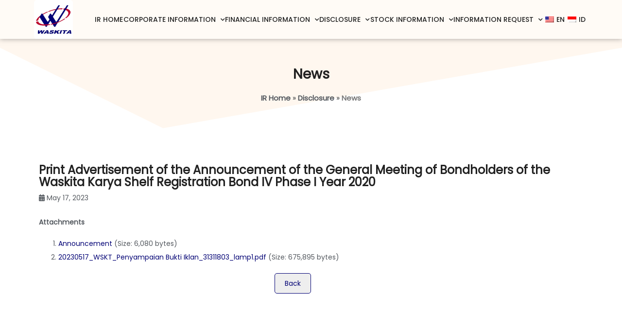

--- FILE ---
content_type: text/html
request_url: https://investor.waskita.co.id/news.html/id/2440816
body_size: 11367
content:
<!DOCTYPE html>
<html>
  <head>
    <meta http-equiv="Content-Security-Policy" content="upgrade-insecure-requests">
    <meta charset="UTF-8">
    <meta name="viewport" content="width=device-width, initial-scale=1">
    <meta name="referrer" content="no-referrer-when-downgrade" /> 
    <title>Investor Relations - News</title>

    <link rel='dns-prefetch' href='//s.w.org' />
    <style type="text/css">
      img.wp-smiley,
      img.emoji {
      display: inline !important;
      border: none !important;
      box-shadow: none !important;
      height: 1em !important;
      width: 1em !important;
      margin: 0 .07em !important;
      vertical-align: -0.1em !important;
      background: none !important;
      padding: 0 !important;
      }
    </style>
    <link rel='stylesheet' id='sb_instagram_styles-css' href='/assets/wskt_assets/vendor/plugins/sbi-styles.min.css' media='all' />
    <link rel='stylesheet' id='bdt-uikit-css' href='/assets/wskt_assets/vendor/plugins/bdt-uikit.css' type='text/css' media='all' />
    <link rel='stylesheet' id='element-pack-site-css' href='/assets/wskt_assets/vendor/plugins/element-pack-site.css' type='text/css' media='all' />
    <link rel='stylesheet' id='wp-block-library-css' href='/assets/wskt_assets/vendor/wp-includes/css/style.min.css' type='text/css' media='all' />
    <link rel='stylesheet' id='trp-language-switcher-style-css' href='/assets/wskt_assets/vendor/plugins/trp-language-switcher.css' type='text/css' media='all' />
    <link rel='stylesheet' id='hello-elementor-css' href='/assets/wskt_assets/vendor/theme/theme-wk-style.min.css' type='text/css' media='all' />
    <link rel='stylesheet' id='hello-elementor-theme-style-css' href='/assets/wskt_assets/vendor/theme/theme.min.css' type='text/css' media='all' />
    <link rel="stylesheet" href="/assets/wskt_assets/vendor/builder/assets/lib/eicons/css/elementor-icons.min.css" type="text/css" media="all">
    <link rel='stylesheet' id='elementor-animations-css' href='/assets/wskt_assets/vendor/plugins/animations.min.css' type='text/css' media='all' />
    <link rel='stylesheet' id='elementor-frontend-legacy-css' href='/assets/wskt_assets/vendor/plugins/frontend-legacy.min.css' type='text/css' media='all' />
    <link rel='stylesheet' id='elementor-frontend-css' href='/assets/wskt_assets/vendor/plugins/frontend.min.css' type='text/css' media='all' />
    <link rel='stylesheet' id='elementor-post-75-css' href='/assets/wskt_assets/vendor/elementor/post-75.css' type='text/css' media='all' />
    <link rel='stylesheet' id='elementor-pro-css' href='/assets/wskt_assets/vendor/elementor-pro/frontend.min.css' type='text/css' media='all' />
    <link rel='stylesheet' id='elementor-global-css' href='/assets/wskt_assets/vendor/elementor/global.css' type='text/css' media='all' />
    <link rel='stylesheet' id='elementor-post-3953-css' href='/assets/wskt_assets/vendor/elementor/post-3953.css' type='text/css' media='all' />
    <link rel='stylesheet' id='elementor-post-2988-css' href='/assets/wskt_assets/vendor/elementor/post-2988.css' type='text/css' media='all' />
    <link rel='stylesheet' id='elementor-post-395-css' href='/assets/wskt_assets/vendor/elementor/post-395.css' type='text/css' media='all' />
    <link rel='stylesheet' id='ecs-styles-css' href='/assets/wskt_assets/vendor/ele-custom-skin/ecs-style.css' type='text/css' media='all' />
    <link rel='stylesheet' id='elementor-post-556-css' href='/assets/wskt_assets/vendor/elementor/post-556.css' type='text/css' media='all' />
    <link rel='stylesheet' id='elementor-post-1574-css' href='/assets/wskt_assets/vendor/elementor/post-1574.css' type='text/css' media='all' />
    <link rel='stylesheet' id='elementor-post-1620-css' href='/assets/wskt_assets/vendor/elementor/post-1620.css' type='text/css' media='all' />
    <link rel='stylesheet' id='elementor-post-3045-css' href='/assets/wskt_assets/vendor/elementor/post-3045.css' type='text/css' media='all' />
    <link rel='stylesheet' id='elementor-post-4108-css' href='/assets/wskt_assets/vendor/elementor/post-4108.css' type='text/css' media='all' />
    <link rel='stylesheet' id='elementor-post-4197-css' href='/assets/wskt_assets/vendor/elementor/post-4197.css' type='text/css' media='all' />
    <link rel="stylesheet" id='ir-fonts' href="/assets/wskt_assets/fonts/fonts.css">
    <script type='text/javascript' src='/assets/wskt_assets/vendor/wp-includes/js/jquery.min.js' id='jquery-core-js'></script>
    <script type='text/javascript' src='/assets/wskt_assets/vendor/wp-includes/js/jquery-migrate.min.js' id='jquery-migrate-js'></script>
    <script type='text/javascript' src='/assets/wskt_assets/vendor/plugins/ecs_ajax_pagination.js' id='ecs_ajax_load-js'></script>
    <script type='text/javascript' src='/assets/wskt_assets/vendor/plugins/ecs.js' id='ecs-script-js'></script>

    <link rel="stylesheet" href="/assets/wskt_assets/vendor/builder/assets/lib/font-awesome/css/fontawesome.min.css" type="text/css" media="all">
    <link rel="stylesheet" href="/assets/wskt_assets/vendor/builder/assets/lib/font-awesome/css/solid.min.css" type="text/css" media="all">
    <link rel="stylesheet" href="/assets/wskt_assets/vendor/builder/assets/lib/font-awesome/css/regular.min.css" type="text/css" media="all">
    <link rel="stylesheet" href="/assets/wskt_assets/vendor/builder/assets/lib/font-awesome/css/brands.min.css" type="text/css" media="all">

    <!-- Slick -->
    <link rel="stylesheet" type="text/css" href="/assets/wskt_assets/js/slick/slick.css"/>
    <link rel="stylesheet" type="text/css" href="/assets/wskt_assets/js/slick/slick-theme.css"/>

    <link rel="icon" href="/assets/wskt_assets/vendor/images/wk-150x150.png" sizes="32x32" />
    <link rel="icon" href="/assets/wskt_assets/vendor/images/wk.png" sizes="192x192" />
    <link rel="apple-touch-icon" href="/assets/wskt_assets/vendor/images/wk.png" />
    <meta name="msapplication-TileImage" content="/assets/wskt_assets/vendor/images/wk.png" />
    <link rel="stylesheet" type="text/css" href="/assets/wskt_assets/css/bootstrap.3.3.7/css/bootstrap.min.css">
    <link rel="stylesheet" type="text/css" href="/assets/wskt_assets/css/ir_waskita.css?v=20221031">
    <link rel="stylesheet" type="text/css" href="/assets/wskt_assets/css/ir_waskita_mobile.css">
    <style type="text/css" id="wp-custom-css">
      a {color:#4287f5}
      .elementor-77 .elementor-element.elementor-element-83bdaad { z-index:99 !important}
      .elementor-77 .elementor-element.elementor-element-281b59a8.elementor-search-form--skin-full_screen .elementor-search-form__container {
      background-color: #000000C4 !important;
      }
      .elementor-image-carousel-wrapper img {
      width:100%;
      }
      .swiper-container-horizontal>.swiper-pagination-bullets, .swiper-pagination-custom, .swiper-pagination-fraction {
      bottom:20px !important
      }
      .elementor-swiper-button-prev {
      left: 7%;
      }
      .elementor-swiper-button-next {
      right: 7%;
      }
      nav .page-numbers {
      border:1px solid #000074;
      padding:5px 10px;
      border-radius:5px;
      background-color:#eee;
      }
      nav .page-numbers:hover, .page-numbers.current {
      background-color:#00023f;
      color:#fff;
      }
      .bdt-post-grid.bdt-post-grid-skin-alter .bdt-post-grid-desc {
      height:320px !important
      }
      .oxy-posts {
      margin:0;
      padding:0;
      }
      .oxy-post {
      margin-bottom: 3em;
      width: 100%;
      padding:0px;
      }
      .oxy-post-image {
      margin:0;
      padding:0;
      display:block;
      }
      .oxy-post-image-fixed-ratio {
      background-size: cover;
      background-position: center center;
      height:200px;
      width:100%;
      }
      h3 {
      padding:5px 20px;
      line-height:25px
      }
    </style>
  </head>
  <body class="page-template-default page page-id-1788 page-child parent-pageid-100 wp-custom-logo translatepress-id_ID elementor-default elementor-kit-75 elementor-page-395">
    <div data-elementor-type="header" data-elementor-id="3953" class="elementor elementor-3953 elementor-location-header" data-elementor-settings="[]">
      <div class="elementor-section-wrap">
        <section bdt-sticky="" class="bdt-sticky elementor-section elementor-top-section elementor-element elementor-element-e0fcf13 elementor-hidden-phone elementor-section-boxed elementor-section-height-default elementor-section-height-default" data-id="e0fcf13" data-element_type="section" data-settings="{&quot;background_background&quot;:&quot;classic&quot;}">
          <div class="elementor-container elementor-column-gap-no">
            <div class="elementor-row">
              <div class="elementor-column elementor-col-50 elementor-top-column elementor-element elementor-element-e8af314" data-id="e8af314" data-element_type="column">
                <div class="elementor-column-wrap elementor-element-populated">
                  <div class="elementor-widget-wrap">
                    <div class="elementor-element elementor-element-8bc7e47 elementor-widget elementor-widget-image" data-id="8bc7e47" data-element_type="widget" data-widget_type="image.default">
                      <div class="elementor-widget-container">
                        <div class="elementor-image">
                          <a href="https://www.waskita.co.id/" target="_blank">
                          <img width="273" height="273" src="https://investor.waskita.co.id/assets/wskt_assets/vendor/images/logo-wk.png" class="attachment-medium size-medium" alt="" loading="lazy" srcset="https://investor.waskita.co.id/assets/wskt_assets/vendor/images/logo-wk.png 273w, https://investor.waskita.co.id/assets/wskt_assets/vendor/images/logo-wk-150x150.png 150w, https://investor.waskita.co.id/assets/wskt_assets/vendor/images/logo-wk-12x12.png 12w" sizes="(max-width: 273px) 100vw, 273px" /> </a>
                        </div>
                      </div>
                    </div>
                  </div>
                </div>
              </div>
              <div class="elementor-column elementor-col-50 elementor-top-column elementor-element elementor-element-5240dc2" data-id="5240dc2" data-element_type="column" style="align-self: center;">
                <div class="elementor-column-wrap elementor-element-populated">
                  <div class="elementor-widget-wrap">
                    <div class="elementor-element elementor-element-f3cfb49 elementor-nav-menu__align-justify elementor-nav-menu--stretch elementor-nav-menu--indicator-chevron elementor-nav-menu--dropdown-tablet elementor-nav-menu__text-align-aside elementor-nav-menu--toggle elementor-nav-menu--burger elementor-widget elementor-widget-nav-menu" data-id="f3cfb49" data-element_type="widget" data-settings="{&quot;full_width&quot;:&quot;stretch&quot;,&quot;layout&quot;:&quot;horizontal&quot;,&quot;toggle&quot;:&quot;burger&quot;}" data-widget_type="nav-menu.default">
                      <div class="elementor-widget-container">
                        <nav role="navigation" class="elementor-nav-menu--main elementor-nav-menu__container elementor-nav-menu--layout-horizontal e--pointer-none">
                          <ul id="menu-1-f3cfb49" class="elementor-nav-menu"><li class="menu-item menu-item-type-custom menu-item-object-custom"><a target="" href="/" class="elementor-item ">IR Home</a></li>      <li class="menu-item menu-item-type-post_type menu-item-object-page menu-item-has-children ">
        <a class="elementor-item has-submenu _main-menu" href="#">Corporate Information</a>
          <ul class="sub-menu elementor-nav-menu--dropdown sm-nowrap" id="sm-16152582458990024-8" role="group" aria-hidden="true" aria-labelledby="sm-16152582458990024-7" aria-expanded="false" style="width: auto; min-width: 10em; display: none; max-width: 1000px; top: auto; left: 0px; margin-left: 0px; margin-top: 0px;">            <li class="menu-item menu-item-type-post_type menu-item-object-page"><a target="" href="/corporate_profile.html" class="elementor-sub-item ">Corporate Profile</a></li>            <li class="menu-item menu-item-type-post_type menu-item-object-page"><a target="" href="/boc_report.html" class="elementor-sub-item ">Report of the Board of Commissioners</a></li>            <li class="menu-item menu-item-type-post_type menu-item-object-page"><a target="" href="/bod_report.html" class="elementor-sub-item ">Report of the Directors</a></li>            <li class="menu-item menu-item-type-post_type menu-item-object-page"><a target="" href="/message_director.html" class="elementor-sub-item ">Message from the President Director</a></li>            <li class="menu-item menu-item-type-post_type menu-item-object-page"><a target="" href="/supporting_institution.html" class="elementor-sub-item ">Capital Market Supporting Institutions</a></li>          </ul>
      </li>      <li class="menu-item menu-item-type-post_type menu-item-object-page menu-item-has-children ">
        <a class="elementor-item has-submenu _main-menu" href="#">Financial Information</a>
          <ul class="sub-menu elementor-nav-menu--dropdown sm-nowrap" id="sm-16152582458990024-8" role="group" aria-hidden="true" aria-labelledby="sm-16152582458990024-7" aria-expanded="false" style="width: auto; min-width: 10em; display: none; max-width: 1000px; top: auto; left: 0px; margin-left: 0px; margin-top: 0px;">            <li class="menu-item menu-item-type-post_type menu-item-object-page"><a target="" href="/financials.html" class="elementor-sub-item ">Financial Reports</a></li>            <li class="menu-item menu-item-type-post_type menu-item-object-page"><a target="" href="/financial_highlights.html" class="elementor-sub-item ">Financial Highlights</a></li>            <li class="menu-item menu-item-type-post_type menu-item-object-page"><a target="" href="/stock_fundamentals.html" class="elementor-sub-item ">Key Ratios</a></li>            <li class="menu-item menu-item-type-post_type menu-item-object-page"><a target="" href="/corporate_presentation.html" class="elementor-sub-item ">Corporate Presentation</a></li>            <li class="menu-item menu-item-type-post_type menu-item-object-page"><a target="" href="/ar.html" class="elementor-sub-item ">Annual Reports</a></li>            <li class="menu-item menu-item-type-post_type menu-item-object-page"><a target="" href="/sustainability_reports.html" class="elementor-sub-item ">Sustainability Reports</a></li>            <li class="menu-item menu-item-type-post_type menu-item-object-page"><a target="" href="/prospectus.html" class="elementor-sub-item ">Prospectus</a></li>            <li class="menu-item menu-item-type-post_type menu-item-object-page"><a target="" href="/bond_info.html" class="elementor-sub-item ">Bond Information</a></li>            <li class="menu-item menu-item-type-post_type menu-item-object-page"><a target="" href="/gms.html" class="elementor-sub-item ">General Meeting of Shareholders</a></li>          </ul>
      </li>      <li class="menu-item menu-item-type-post_type menu-item-object-page menu-item-has-children current">
        <a class="elementor-item has-submenu _main-menu" href="#">Disclosure</a>
          <ul class="sub-menu elementor-nav-menu--dropdown sm-nowrap" id="sm-16152582458990024-8" role="group" aria-hidden="true" aria-labelledby="sm-16152582458990024-7" aria-expanded="false" style="width: auto; min-width: 10em; display: none; max-width: 1000px; top: auto; left: 0px; margin-left: 0px; margin-top: 0px;">            <li class="menu-item menu-item-type-post_type menu-item-object-page"><a target="" href="/newsroom.html" class="elementor-sub-item ">Regulatory Filings</a></li>            <li class="menu-item menu-item-type-post_type menu-item-object-page"><a target="" href="/corporate_action.html" class="elementor-sub-item ">Corporate Actions</a></li>            <li class="menu-item menu-item-type-post_type menu-item-object-page"><a target="_blank" href="https://www.waskita.co.id/en/siaran-pers/" class="elementor-sub-item ">Press Release</a></li>            <li class="menu-item menu-item-type-post_type menu-item-object-page"><a target="" href="/newsletter.html" class="elementor-sub-item ">Investor Newsletter</a></li>            <li class="menu-item menu-item-type-post_type menu-item-object-page"><a target="" href="/corporate_calendar.html" class="elementor-sub-item ">Corporate Calendar</a></li>          </ul>
      </li>      <li class="menu-item menu-item-type-post_type menu-item-object-page menu-item-has-children ">
        <a class="elementor-item has-submenu _main-menu" href="#">Stock Information</a>
          <ul class="sub-menu elementor-nav-menu--dropdown sm-nowrap" id="sm-16152582458990024-8" role="group" aria-hidden="true" aria-labelledby="sm-16152582458990024-7" aria-expanded="false" style="width: auto; min-width: 10em; display: none; max-width: 1000px; top: auto; left: 0px; margin-left: 0px; margin-top: 0px;">            <li class="menu-item menu-item-type-post_type menu-item-object-page"><a target="" href="/stock_chart_interactive.html" class="elementor-sub-item ">Interactive Charts</a></li>            <li class="menu-item menu-item-type-post_type menu-item-object-page"><a target="" href="/historical_price.html" class="elementor-sub-item ">Historical Price</a></li>            <li class="menu-item menu-item-type-post_type menu-item-object-page"><a target="" href="/shareholding.html" class="elementor-sub-item ">Shareholding Structure</a></li>            <li class="menu-item menu-item-type-post_type menu-item-object-page"><a target="" href="/dividend.html" class="elementor-sub-item ">Dividend History</a></li>            <li class="menu-item menu-item-type-post_type menu-item-object-page"><a target="" href="/credit_rating.html" class="elementor-sub-item ">Credit Rating</a></li>          </ul>
      </li>      <li class="menu-item menu-item-type-post_type menu-item-object-page menu-item-has-children ">
        <a class="elementor-item has-submenu _main-menu" href="#">Information Request</a>
          <ul class="sub-menu elementor-nav-menu--dropdown sm-nowrap" id="sm-16152582458990024-8" role="group" aria-hidden="true" aria-labelledby="sm-16152582458990024-7" aria-expanded="false" style="width: auto; min-width: 10em; display: none; max-width: 1000px; top: auto; left: 0px; margin-left: 0px; margin-top: 0px;">            <li class="menu-item menu-item-type-post_type menu-item-object-page"><a target="" href="/email_alerts.html" class="elementor-sub-item ">Email Alerts</a></li>            <li class="menu-item menu-item-type-post_type menu-item-object-page"><a target="" href="/analyst_coverage.html" class="elementor-sub-item ">Analyst Coverage</a></li>            <li class="menu-item menu-item-type-post_type menu-item-object-page"><a target="" href="/download.html" class="elementor-sub-item ">All Downloads</a></li>            <li class="menu-item menu-item-type-post_type menu-item-object-page"><a target="" href="/ir_contact.html" class="elementor-sub-item ">IR Contact</a></li>          </ul>
      </li>                            <li class="trp-language-switcher-container menu-item menu-item-type-post_type menu-item-object-language_switcher menu-item-3959 pil-bahasa en"><a href="#" data-lang="en" class="elementor-item lang"><span data-no-translation=""><img class="trp-flag-image" src="/assets/wskt_assets/vendor/images/en_US.png" width="18" height="12" alt="en_US" title="English"><span class="trp-ls-language-name">EN</span></span></a></li>
                            <li class="trp-language-switcher-container menu-item menu-item-type-post_type menu-item-object-language_switcher menu-item-3960 pil-bahasa id"><a href="#" data-lang="id" class="elementor-item lang"><span data-no-translation=""><img class="trp-flag-image" src="/assets/wskt_assets/vendor/images/id_ID.png" width="18" height="12" alt="id_ID" title="Indonesian"><span class="trp-ls-language-name">ID</span></span></a></li>
                          </ul>
                        </nav>
                        <div class="elementor-menu-toggle" role="button" tabindex="0" aria-label="Menu Toggle" aria-expanded="false">
                          <i class="eicon-menu-bar" aria-hidden="true"></i>
                          <span class="elementor-screen-only">Menu</span>
                        </div>
                        <nav class="elementor-nav-menu--dropdown elementor-nav-menu__container" role="navigation" aria-hidden="true">
                          <ul id="menu-2-f3cfb49" class="elementor-nav-menu"><li class="menu-item menu-item-type-custom menu-item-object-custom"><a class="elementor-item " target="" href="/">IR Home</a></li>    <li class="menu-item menu-item-type-post_type menu-item-object-page menu-item-has-children">
      <a class="elementor-item" href="#">Corporate Information</a>
        <ul class="sub-menu elementor-nav-menu--dropdown">          <li class="menu-item menu-item-type-post_type menu-item-object-page"><a class="elementor-sub-item " target="" href="/corporate_profile.html">Corporate Profile</a></li>          <li class="menu-item menu-item-type-post_type menu-item-object-page"><a class="elementor-sub-item " target="" href="/boc_report.html">Report of the Board of Commissioners</a></li>          <li class="menu-item menu-item-type-post_type menu-item-object-page"><a class="elementor-sub-item " target="" href="/bod_report.html">Report of the Directors</a></li>          <li class="menu-item menu-item-type-post_type menu-item-object-page"><a class="elementor-sub-item " target="" href="/message_director.html">Message from the President Director</a></li>          <li class="menu-item menu-item-type-post_type menu-item-object-page"><a class="elementor-sub-item " target="" href="/supporting_institution.html">Capital Market Supporting Institutions</a></li>        </ul>
    </li>    <li class="menu-item menu-item-type-post_type menu-item-object-page menu-item-has-children">
      <a class="elementor-item" href="#">Financial Information</a>
        <ul class="sub-menu elementor-nav-menu--dropdown">          <li class="menu-item menu-item-type-post_type menu-item-object-page"><a class="elementor-sub-item " target="" href="/financials.html">Financial Reports</a></li>          <li class="menu-item menu-item-type-post_type menu-item-object-page"><a class="elementor-sub-item " target="" href="/financial_highlights.html">Financial Highlights</a></li>          <li class="menu-item menu-item-type-post_type menu-item-object-page"><a class="elementor-sub-item " target="" href="/stock_fundamentals.html">Key Ratios</a></li>          <li class="menu-item menu-item-type-post_type menu-item-object-page"><a class="elementor-sub-item " target="" href="/corporate_presentation.html">Corporate Presentation</a></li>          <li class="menu-item menu-item-type-post_type menu-item-object-page"><a class="elementor-sub-item " target="" href="/ar.html">Annual Reports</a></li>          <li class="menu-item menu-item-type-post_type menu-item-object-page"><a class="elementor-sub-item " target="" href="/sustainability_reports.html">Sustainability Reports</a></li>          <li class="menu-item menu-item-type-post_type menu-item-object-page"><a class="elementor-sub-item " target="" href="/prospectus.html">Prospectus</a></li>          <li class="menu-item menu-item-type-post_type menu-item-object-page"><a class="elementor-sub-item " target="" href="/bond_info.html">Bond Information</a></li>          <li class="menu-item menu-item-type-post_type menu-item-object-page"><a class="elementor-sub-item " target="" href="/gms.html">General Meeting of Shareholders</a></li>        </ul>
    </li>    <li class="menu-item menu-item-type-post_type menu-item-object-page menu-item-has-children">
      <a class="elementor-item" href="#">Disclosure</a>
        <ul class="sub-menu elementor-nav-menu--dropdown">          <li class="menu-item menu-item-type-post_type menu-item-object-page"><a class="elementor-sub-item " target="" href="/newsroom.html">Regulatory Filings</a></li>          <li class="menu-item menu-item-type-post_type menu-item-object-page"><a class="elementor-sub-item " target="" href="/corporate_action.html">Corporate Actions</a></li>          <li class="menu-item menu-item-type-post_type menu-item-object-page"><a class="elementor-sub-item " target="_blank" href="https://www.waskita.co.id/en/siaran-pers/">Press Release</a></li>          <li class="menu-item menu-item-type-post_type menu-item-object-page"><a class="elementor-sub-item " target="" href="/newsletter.html">Investor Newsletter</a></li>          <li class="menu-item menu-item-type-post_type menu-item-object-page"><a class="elementor-sub-item " target="" href="/corporate_calendar.html">Corporate Calendar</a></li>        </ul>
    </li>    <li class="menu-item menu-item-type-post_type menu-item-object-page menu-item-has-children">
      <a class="elementor-item" href="#">Stock Information</a>
        <ul class="sub-menu elementor-nav-menu--dropdown">          <li class="menu-item menu-item-type-post_type menu-item-object-page"><a class="elementor-sub-item " target="" href="/stock_chart_interactive.html">Interactive Charts</a></li>          <li class="menu-item menu-item-type-post_type menu-item-object-page"><a class="elementor-sub-item " target="" href="/historical_price.html">Historical Price</a></li>          <li class="menu-item menu-item-type-post_type menu-item-object-page"><a class="elementor-sub-item " target="" href="/shareholding.html">Shareholding Structure</a></li>          <li class="menu-item menu-item-type-post_type menu-item-object-page"><a class="elementor-sub-item " target="" href="/dividend.html">Dividend History</a></li>          <li class="menu-item menu-item-type-post_type menu-item-object-page"><a class="elementor-sub-item " target="" href="/credit_rating.html">Credit Rating</a></li>        </ul>
    </li>    <li class="menu-item menu-item-type-post_type menu-item-object-page menu-item-has-children">
      <a class="elementor-item" href="#">Information Request</a>
        <ul class="sub-menu elementor-nav-menu--dropdown">          <li class="menu-item menu-item-type-post_type menu-item-object-page"><a class="elementor-sub-item " target="" href="/email_alerts.html">Email Alerts</a></li>          <li class="menu-item menu-item-type-post_type menu-item-object-page"><a class="elementor-sub-item " target="" href="/analyst_coverage.html">Analyst Coverage</a></li>          <li class="menu-item menu-item-type-post_type menu-item-object-page"><a class="elementor-sub-item " target="" href="/download.html">All Downloads</a></li>          <li class="menu-item menu-item-type-post_type menu-item-object-page"><a class="elementor-sub-item " target="" href="/ir_contact.html">IR Contact</a></li>        </ul>
    </li>                          </ul>
                        </nav>
                      </div>
                    </div>
                    <!-- <section class="elementor-section elementor-inner-section elementor-element elementor-element-720fae1 elementor-section-boxed elementor-section-height-default elementor-section-height-default" data-id="720fae1" data-element_type="section">
                      <div class="elementor-container elementor-column-gap-no">
                        <div class="elementor-row">
                          <div class="elementor-column elementor-col-100 elementor-inner-column elementor-element ir-header-lang">
                            <div class="elementor-column-wrap elementor-element-populated">
                              <div class="elementor-widget-wrap">
                                <div class="elementor-element elementor-element-c28adce elementor-nav-menu__align-right elementor-nav-menu--indicator-chevron elementor-nav-menu--dropdown-none elementor-widget elementor-widget-nav-menu kuiklink" data-id="c28adce" data-element_type="widget" data-settings="{&quot;layout&quot;:&quot;horizontal&quot;}" data-widget_type="nav-menu.default">
                                  <div class="elementor-widget-container">
                                    <nav role="navigation" class="elementor-nav-menu--main elementor-nav-menu__container elementor-nav-menu--layout-horizontal e--pointer-none">
                                      <ul id="menu-1-c28adce" class="elementor-nav-menu" data-smartmenus-id="16191392625088125">
                                        <li class="trp-language-switcher-container menu-item menu-item-type-post_type menu-item-object-language_switcher menu-item-3959 pil-bahasa en"><a href="#" data-lang="en" class="elementor-item lang"><span data-no-translation=""><img class="trp-flag-image" src="/assets/wskt_assets/vendor/images/en_US.png" width="18" height="12" alt="en_US" title="English"><span class="trp-ls-language-name">EN</span></span></a></li>
                                        <li class="trp-language-switcher-container menu-item menu-item-type-post_type menu-item-object-language_switcher menu-item-3960 pil-bahasa id"><a href="#" data-lang="id" class="elementor-item lang"><span data-no-translation=""><img class="trp-flag-image" src="/assets/wskt_assets/vendor/images/id_ID.png" width="18" height="12" alt="id_ID" title="Indonesian"><span class="trp-ls-language-name">ID</span></span></a></li>
                                      </ul>
                                    </nav>
                                    <div class="elementor-menu-toggle" role="button" tabindex="0" aria-label="Menu Toggle" aria-expanded="false">
                                      <i class="eicon-menu-bar" aria-hidden="true"></i>
                                      <span class="elementor-screen-only">Menu</span>
                                    </div>
                                    <nav class="elementor-nav-menu--dropdown elementor-nav-menu__container" role="navigation" aria-hidden="true">
                                      <ul id="menu-2-c28adce" class="elementor-nav-menu" data-smartmenus-id="16191392625088853">
                                        <li class="trp-language-switcher-container menu-item menu-item-type-post_type menu-item-object-language_switcher menu-item-3959 pil-bahasa en"><a href="#" data-lang="en" class="elementor-item lang"><span data-no-translation=""><img class="trp-flag-image" src="/assets/wskt_assets/vendor/images/en_US.png" width="18" height="12" alt="en_US" title="English"><span class="trp-ls-language-name">EN</span></span></a></li>
                                        <li class="trp-language-switcher-container menu-item menu-item-type-post_type menu-item-object-language_switcher menu-item-3960 pil-bahasa id"><a href="#" data-lang="id" class="elementor-item lang"><span data-no-translation=""><img class="trp-flag-image" src="/assets/wskt_assets/vendor/images/id_ID.png" width="18" height="12" alt="id_ID" title="Indonesian"><span class="trp-ls-language-name">ID</span></span></a></li>
                                      </ul>
                                    </nav>
                                  </div>
                                </div>
                              </div>
                            </div>
                          </div>
                        </div>
                      </div>
                    </section> -->
                  </div>
                </div>
              </div>
            </div>
          </div>
        </section>
        <section bdt-sticky="" class="bdt-sticky elementor-section elementor-top-section elementor-element elementor-element-62c74d6 elementor-hidden-desktop elementor-hidden-tablet elementor-section-boxed elementor-section-height-default bdt-sticky-fixed" data-id="62c74d6" data-element_type="section" data-settings="{&quot;background_background&quot;:&quot;classic&quot;}" style="position: fixed; top: 0px; width: 360px;">
          <div class="elementor-container elementor-column-gap-no">
            <div class="elementor-row">
              <div class="elementor-column elementor-col-50 elementor-top-column elementor-element elementor-element-5c0e255" data-id="5c0e255" data-element_type="column">
                <div class="elementor-column-wrap elementor-element-populated">
                  <div class="elementor-widget-wrap">
                    <div class="elementor-element elementor-element-98ab0d4 elementor-widget elementor-widget-image" data-id="98ab0d4" data-element_type="widget" data-widget_type="image.default">
                      <div class="elementor-widget-container">
                        <div class="elementor-image">
                          <a href="https://www.waskita.co.id/" target="_blank">
                          <img width="273" height="273" src="https://investor.waskita.co.id/assets/wskt_assets/vendor/images/logo-wk.png" class="attachment-medium size-medium" alt="" loading="lazy" srcset="https://investor.waskita.co.id/assets/wskt_assets/vendor/images/logo-wk.png 273w, https://investor.waskita.co.id/assets/wskt_assets/vendor/images/logo-wk-150x150.png 150w, https://investor.waskita.co.id/assets/wskt_assets/vendor/images/logo-wk-12x12.png 12w" sizes="(max-width: 273px) 100vw, 273px"> </a>
                        </div>
                      </div>
                    </div>
                  </div>
                </div>
              </div>
              <div class="elementor-column elementor-col-50 elementor-top-column elementor-element elementor-element-a27634c" data-id="a27634c" data-element_type="column">
                <div class="elementor-column-wrap elementor-element-populated">
                  <div class="elementor-widget-wrap">
                    <section class="elementor-section elementor-inner-section elementor-element elementor-element-12d67a3 elementor-section-boxed elementor-section-height-default elementor-section-height-default" data-id="12d67a3" data-element_type="section">
                      <div class="elementor-container elementor-column-gap-no">
                        <div class="elementor-row">
                          <div class="elementor-column elementor-col-50 elementor-inner-column elementor-element elementor-element-6feb8ba" data-id="6feb8ba" data-element_type="column">
                          </div>
                          <div class="elementor-column elementor-col-50 elementor-inner-column elementor-element elementor-element-28f14a8" data-id="28f14a8" data-element_type="column">
                            <div class="elementor-column-wrap elementor-element-populated">
                              <div class="elementor-widget-wrap">
                                <div class="elementor-element elementor-element-5564691 elementor-nav-menu__align-justify elementor-nav-menu--stretch elementor-nav-menu--indicator-chevron elementor-nav-menu--dropdown-tablet elementor-nav-menu__text-align-aside elementor-nav-menu--toggle elementor-nav-menu--burger elementor-widget elementor-widget-nav-menu" data-id="5564691" data-element_type="widget" data-settings="{&quot;full_width&quot;:&quot;stretch&quot;,&quot;layout&quot;:&quot;horizontal&quot;,&quot;toggle&quot;:&quot;burger&quot;}" data-widget_type="nav-menu.default">
                                  <div class="elementor-widget-container">
                                    <nav role="navigation" class="elementor-nav-menu--main elementor-nav-menu__container elementor-nav-menu--layout-horizontal e--pointer-none">
                                      <ul id="menu-1-5564691" class="elementor-nav-menu" data-smartmenus-id="1619145687035445"><li class="menu-item menu-item-type-custom menu-item-object-custom"><a target="" href="/" class="elementor-item ">IR Home</a></li>      <li class="menu-item menu-item-type-post_type menu-item-object-page menu-item-has-children ">
        <a class="elementor-item has-submenu _main-menu" href="#">Corporate Information</a>
          <ul class="sub-menu elementor-nav-menu--dropdown sm-nowrap" id="sm-16152582458990024-8" role="group" aria-hidden="true" aria-labelledby="sm-16152582458990024-7" aria-expanded="false" style="width: auto; min-width: 10em; display: none; max-width: 1000px; top: auto; left: 0px; margin-left: 0px; margin-top: 0px;">            <li class="menu-item menu-item-type-post_type menu-item-object-page"><a target="" href="/corporate_profile.html" class="elementor-sub-item ">Corporate Profile</a></li>            <li class="menu-item menu-item-type-post_type menu-item-object-page"><a target="" href="/boc_report.html" class="elementor-sub-item ">Report of the Board of Commissioners</a></li>            <li class="menu-item menu-item-type-post_type menu-item-object-page"><a target="" href="/bod_report.html" class="elementor-sub-item ">Report of the Directors</a></li>            <li class="menu-item menu-item-type-post_type menu-item-object-page"><a target="" href="/message_director.html" class="elementor-sub-item ">Message from the President Director</a></li>            <li class="menu-item menu-item-type-post_type menu-item-object-page"><a target="" href="/supporting_institution.html" class="elementor-sub-item ">Capital Market Supporting Institutions</a></li>          </ul>
      </li>      <li class="menu-item menu-item-type-post_type menu-item-object-page menu-item-has-children ">
        <a class="elementor-item has-submenu _main-menu" href="#">Financial Information</a>
          <ul class="sub-menu elementor-nav-menu--dropdown sm-nowrap" id="sm-16152582458990024-8" role="group" aria-hidden="true" aria-labelledby="sm-16152582458990024-7" aria-expanded="false" style="width: auto; min-width: 10em; display: none; max-width: 1000px; top: auto; left: 0px; margin-left: 0px; margin-top: 0px;">            <li class="menu-item menu-item-type-post_type menu-item-object-page"><a target="" href="/financials.html" class="elementor-sub-item ">Financial Reports</a></li>            <li class="menu-item menu-item-type-post_type menu-item-object-page"><a target="" href="/financial_highlights.html" class="elementor-sub-item ">Financial Highlights</a></li>            <li class="menu-item menu-item-type-post_type menu-item-object-page"><a target="" href="/stock_fundamentals.html" class="elementor-sub-item ">Key Ratios</a></li>            <li class="menu-item menu-item-type-post_type menu-item-object-page"><a target="" href="/corporate_presentation.html" class="elementor-sub-item ">Corporate Presentation</a></li>            <li class="menu-item menu-item-type-post_type menu-item-object-page"><a target="" href="/ar.html" class="elementor-sub-item ">Annual Reports</a></li>            <li class="menu-item menu-item-type-post_type menu-item-object-page"><a target="" href="/sustainability_reports.html" class="elementor-sub-item ">Sustainability Reports</a></li>            <li class="menu-item menu-item-type-post_type menu-item-object-page"><a target="" href="/prospectus.html" class="elementor-sub-item ">Prospectus</a></li>            <li class="menu-item menu-item-type-post_type menu-item-object-page"><a target="" href="/bond_info.html" class="elementor-sub-item ">Bond Information</a></li>            <li class="menu-item menu-item-type-post_type menu-item-object-page"><a target="" href="/gms.html" class="elementor-sub-item ">General Meeting of Shareholders</a></li>          </ul>
      </li>      <li class="menu-item menu-item-type-post_type menu-item-object-page menu-item-has-children current">
        <a class="elementor-item has-submenu _main-menu" href="#">Disclosure</a>
          <ul class="sub-menu elementor-nav-menu--dropdown sm-nowrap" id="sm-16152582458990024-8" role="group" aria-hidden="true" aria-labelledby="sm-16152582458990024-7" aria-expanded="false" style="width: auto; min-width: 10em; display: none; max-width: 1000px; top: auto; left: 0px; margin-left: 0px; margin-top: 0px;">            <li class="menu-item menu-item-type-post_type menu-item-object-page"><a target="" href="/newsroom.html" class="elementor-sub-item ">Regulatory Filings</a></li>            <li class="menu-item menu-item-type-post_type menu-item-object-page"><a target="" href="/corporate_action.html" class="elementor-sub-item ">Corporate Actions</a></li>            <li class="menu-item menu-item-type-post_type menu-item-object-page"><a target="_blank" href="https://www.waskita.co.id/en/siaran-pers/" class="elementor-sub-item ">Press Release</a></li>            <li class="menu-item menu-item-type-post_type menu-item-object-page"><a target="" href="/newsletter.html" class="elementor-sub-item ">Investor Newsletter</a></li>            <li class="menu-item menu-item-type-post_type menu-item-object-page"><a target="" href="/corporate_calendar.html" class="elementor-sub-item ">Corporate Calendar</a></li>          </ul>
      </li>      <li class="menu-item menu-item-type-post_type menu-item-object-page menu-item-has-children ">
        <a class="elementor-item has-submenu _main-menu" href="#">Stock Information</a>
          <ul class="sub-menu elementor-nav-menu--dropdown sm-nowrap" id="sm-16152582458990024-8" role="group" aria-hidden="true" aria-labelledby="sm-16152582458990024-7" aria-expanded="false" style="width: auto; min-width: 10em; display: none; max-width: 1000px; top: auto; left: 0px; margin-left: 0px; margin-top: 0px;">            <li class="menu-item menu-item-type-post_type menu-item-object-page"><a target="" href="/stock_chart_interactive.html" class="elementor-sub-item ">Interactive Charts</a></li>            <li class="menu-item menu-item-type-post_type menu-item-object-page"><a target="" href="/historical_price.html" class="elementor-sub-item ">Historical Price</a></li>            <li class="menu-item menu-item-type-post_type menu-item-object-page"><a target="" href="/shareholding.html" class="elementor-sub-item ">Shareholding Structure</a></li>            <li class="menu-item menu-item-type-post_type menu-item-object-page"><a target="" href="/dividend.html" class="elementor-sub-item ">Dividend History</a></li>            <li class="menu-item menu-item-type-post_type menu-item-object-page"><a target="" href="/credit_rating.html" class="elementor-sub-item ">Credit Rating</a></li>          </ul>
      </li>      <li class="menu-item menu-item-type-post_type menu-item-object-page menu-item-has-children ">
        <a class="elementor-item has-submenu _main-menu" href="#">Information Request</a>
          <ul class="sub-menu elementor-nav-menu--dropdown sm-nowrap" id="sm-16152582458990024-8" role="group" aria-hidden="true" aria-labelledby="sm-16152582458990024-7" aria-expanded="false" style="width: auto; min-width: 10em; display: none; max-width: 1000px; top: auto; left: 0px; margin-left: 0px; margin-top: 0px;">            <li class="menu-item menu-item-type-post_type menu-item-object-page"><a target="" href="/email_alerts.html" class="elementor-sub-item ">Email Alerts</a></li>            <li class="menu-item menu-item-type-post_type menu-item-object-page"><a target="" href="/analyst_coverage.html" class="elementor-sub-item ">Analyst Coverage</a></li>            <li class="menu-item menu-item-type-post_type menu-item-object-page"><a target="" href="/download.html" class="elementor-sub-item ">All Downloads</a></li>            <li class="menu-item menu-item-type-post_type menu-item-object-page"><a target="" href="/ir_contact.html" class="elementor-sub-item ">IR Contact</a></li>          </ul>
      </li>                                        <li class="trp-language-switcher-container menu-item menu-item-type-post_type menu-item-object-language_switcher menu-item-3936 pil-bahasa en"><a href="#" data-lang="en" class="elementor-item lang"><span data-no-translation=""><img class="trp-flag-image" src="/assets/wskt_assets/vendor/images/en_US.png" width="18" height="12" alt="en_US" title="English"></span></a></li>
                                        <li class="trp-language-switcher-container menu-item menu-item-type-post_type menu-item-object-language_switcher menu-item-3937 pil-bahasa id"><a href="#" data-lang="id" class="elementor-item lang"><span data-no-translation=""><img class="trp-flag-image" src="/assets/wskt_assets/vendor/images/id_ID.png" width="18" height="12" alt="id_ID" title="Indonesian"></span></a></li>
                                      </ul>
                                    </nav>
                                    <div class="elementor-menu-toggle" role="button" tabindex="0" aria-label="Menu Toggle" aria-expanded="false">
                                      <i class="eicon-menu-bar" aria-hidden="true"></i>
                                      <span class="elementor-screen-only">Menu</span>
                                    </div>
                                    <nav class="elementor-nav-menu--dropdown elementor-nav-menu__container" role="navigation" aria-hidden="true" style="width: 360px; left: -258.438px; top: 33px;">
                                      <ul id="menu-2-5564691" class="elementor-nav-menu" data-smartmenus-id="1619145687079983"><li class="menu-item menu-item-type-custom menu-item-object-custom"><a class="elementor-item " target="" href="/">IR Home</a></li>    <li class="menu-item menu-item-type-post_type menu-item-object-page menu-item-has-children">
      <a class="elementor-item" href="#">Corporate Information</a>
        <ul class="sub-menu elementor-nav-menu--dropdown">          <li class="menu-item menu-item-type-post_type menu-item-object-page"><a class="elementor-sub-item " target="" href="/corporate_profile.html">Corporate Profile</a></li>          <li class="menu-item menu-item-type-post_type menu-item-object-page"><a class="elementor-sub-item " target="" href="/boc_report.html">Report of the Board of Commissioners</a></li>          <li class="menu-item menu-item-type-post_type menu-item-object-page"><a class="elementor-sub-item " target="" href="/bod_report.html">Report of the Directors</a></li>          <li class="menu-item menu-item-type-post_type menu-item-object-page"><a class="elementor-sub-item " target="" href="/message_director.html">Message from the President Director</a></li>          <li class="menu-item menu-item-type-post_type menu-item-object-page"><a class="elementor-sub-item " target="" href="/supporting_institution.html">Capital Market Supporting Institutions</a></li>        </ul>
    </li>    <li class="menu-item menu-item-type-post_type menu-item-object-page menu-item-has-children">
      <a class="elementor-item" href="#">Financial Information</a>
        <ul class="sub-menu elementor-nav-menu--dropdown">          <li class="menu-item menu-item-type-post_type menu-item-object-page"><a class="elementor-sub-item " target="" href="/financials.html">Financial Reports</a></li>          <li class="menu-item menu-item-type-post_type menu-item-object-page"><a class="elementor-sub-item " target="" href="/financial_highlights.html">Financial Highlights</a></li>          <li class="menu-item menu-item-type-post_type menu-item-object-page"><a class="elementor-sub-item " target="" href="/stock_fundamentals.html">Key Ratios</a></li>          <li class="menu-item menu-item-type-post_type menu-item-object-page"><a class="elementor-sub-item " target="" href="/corporate_presentation.html">Corporate Presentation</a></li>          <li class="menu-item menu-item-type-post_type menu-item-object-page"><a class="elementor-sub-item " target="" href="/ar.html">Annual Reports</a></li>          <li class="menu-item menu-item-type-post_type menu-item-object-page"><a class="elementor-sub-item " target="" href="/sustainability_reports.html">Sustainability Reports</a></li>          <li class="menu-item menu-item-type-post_type menu-item-object-page"><a class="elementor-sub-item " target="" href="/prospectus.html">Prospectus</a></li>          <li class="menu-item menu-item-type-post_type menu-item-object-page"><a class="elementor-sub-item " target="" href="/bond_info.html">Bond Information</a></li>          <li class="menu-item menu-item-type-post_type menu-item-object-page"><a class="elementor-sub-item " target="" href="/gms.html">General Meeting of Shareholders</a></li>        </ul>
    </li>    <li class="menu-item menu-item-type-post_type menu-item-object-page menu-item-has-children">
      <a class="elementor-item" href="#">Disclosure</a>
        <ul class="sub-menu elementor-nav-menu--dropdown">          <li class="menu-item menu-item-type-post_type menu-item-object-page"><a class="elementor-sub-item " target="" href="/newsroom.html">Regulatory Filings</a></li>          <li class="menu-item menu-item-type-post_type menu-item-object-page"><a class="elementor-sub-item " target="" href="/corporate_action.html">Corporate Actions</a></li>          <li class="menu-item menu-item-type-post_type menu-item-object-page"><a class="elementor-sub-item " target="_blank" href="https://www.waskita.co.id/en/siaran-pers/">Press Release</a></li>          <li class="menu-item menu-item-type-post_type menu-item-object-page"><a class="elementor-sub-item " target="" href="/newsletter.html">Investor Newsletter</a></li>          <li class="menu-item menu-item-type-post_type menu-item-object-page"><a class="elementor-sub-item " target="" href="/corporate_calendar.html">Corporate Calendar</a></li>        </ul>
    </li>    <li class="menu-item menu-item-type-post_type menu-item-object-page menu-item-has-children">
      <a class="elementor-item" href="#">Stock Information</a>
        <ul class="sub-menu elementor-nav-menu--dropdown">          <li class="menu-item menu-item-type-post_type menu-item-object-page"><a class="elementor-sub-item " target="" href="/stock_chart_interactive.html">Interactive Charts</a></li>          <li class="menu-item menu-item-type-post_type menu-item-object-page"><a class="elementor-sub-item " target="" href="/historical_price.html">Historical Price</a></li>          <li class="menu-item menu-item-type-post_type menu-item-object-page"><a class="elementor-sub-item " target="" href="/shareholding.html">Shareholding Structure</a></li>          <li class="menu-item menu-item-type-post_type menu-item-object-page"><a class="elementor-sub-item " target="" href="/dividend.html">Dividend History</a></li>          <li class="menu-item menu-item-type-post_type menu-item-object-page"><a class="elementor-sub-item " target="" href="/credit_rating.html">Credit Rating</a></li>        </ul>
    </li>    <li class="menu-item menu-item-type-post_type menu-item-object-page menu-item-has-children">
      <a class="elementor-item" href="#">Information Request</a>
        <ul class="sub-menu elementor-nav-menu--dropdown">          <li class="menu-item menu-item-type-post_type menu-item-object-page"><a class="elementor-sub-item " target="" href="/email_alerts.html">Email Alerts</a></li>          <li class="menu-item menu-item-type-post_type menu-item-object-page"><a class="elementor-sub-item " target="" href="/analyst_coverage.html">Analyst Coverage</a></li>          <li class="menu-item menu-item-type-post_type menu-item-object-page"><a class="elementor-sub-item " target="" href="/download.html">All Downloads</a></li>          <li class="menu-item menu-item-type-post_type menu-item-object-page"><a class="elementor-sub-item " target="" href="/ir_contact.html">IR Contact</a></li>        </ul>
    </li>                                        <li class="trp-language-switcher-container menu-item menu-item-type-post_type menu-item-object-language_switcher menu-item-3936 pil-bahasa en"><a href="#" data-lang="en" class="elementor-item lang"><span data-no-translation=""><img class="trp-flag-image" src="/assets/wskt_assets/vendor/images/en_US.png" width="18" height="12" alt="en_US" title="English"></span></a></li>
                                        <li class="trp-language-switcher-container menu-item menu-item-type-post_type menu-item-object-language_switcher menu-item-3937 pil-bahasa id"><a href="#" data-lang="id" class="elementor-item lang"><span data-no-translation=""><img class="trp-flag-image" src="/assets/wskt_assets/vendor/images/id_ID.png" width="18" height="12" alt="id_ID" title="Indonesian"></span></a></li>
                                      </ul>
                                    </nav>
                                  </div>
                                </div>
                              </div>
                            </div>
                          </div>
                        </div>
                      </div>
                    </section>
                  </div>
                </div>
              </div>
            </div>
          </div>
        </section>
      </div>
    </div>
    <div data-elementor-type="single-page" data-elementor-id="395" class="elementor elementor-395 elementor-location-single post-1804 page type-page status-publish hentry" data-elementor-settings="[]">
      <div class="elementor-section-wrap">
        <section class="elementor-section elementor-top-section elementor-element elementor-element-33c9884d elementor-section-boxed elementor-section-height-default elementor-section-height-default" data-id="33c9884d" data-element_type="section" data-settings="{&quot;background_background&quot;:&quot;classic&quot;,&quot;shape_divider_bottom&quot;:&quot;triangle-asymmetrical&quot;,&quot;shape_divider_bottom_negative&quot;:&quot;yes&quot;}">
          <div class="elementor-background-overlay"></div>
          <div class="elementor-shape elementor-shape-bottom" data-negative="true">
            <svg xmlns="http://www.w3.org/2000/svg" viewBox="0 0 1000 100" preserveAspectRatio="none">
              <path class="elementor-shape-fill" d="M737.9,94.7L0,0v100h1000V0L737.9,94.7z"></path>
            </svg>
          </div>
          <div class="elementor-container elementor-column-gap-default">
            <div class="elementor-row">
              <div class="elementor-column elementor-col-100 elementor-top-column elementor-element elementor-element-247f4ca" data-id="247f4ca" data-element_type="column">
                <div class="elementor-column-wrap elementor-element-populated">
                  <div class="elementor-widget-wrap">
                    <div class="elementor-element elementor-element-3cf20d02 elementor-widget elementor-widget-theme-archive-title elementor-page-title elementor-widget-heading" data-id="3cf20d02" data-element_type="widget" data-widget_type="theme-archive-title.default">
                      <div class="elementor-widget-container">
                        <h1 class="elementor-heading-title elementor-size-default">News</h1>
                      </div>
                    </div>
                    <div class="elementor-element elementor-element-1268ebd7 elementor-align-center elementor-widget elementor-widget-breadcrumbs" data-id="1268ebd7" data-element_type="widget" data-widget_type="breadcrumbs.default">
                      <div class="elementor-widget-container">
                        <p id="breadcrumbs"><span><span><a href="/home.html">IR Home</a> » <span><a href="#">Disclosure</a> » <span class="breadcrumb_last" aria-current="page">News</span></span></span></span></p>
                      </div>
                    </div>
                  </div>
                </div>
              </div>
            </div>
          </div>
        </section>
        <section class="elementor-section elementor-top-section elementor-element elementor-element-41365c6 elementor-section-boxed elementor-section-height-default elementor-section-height-default">
        <div class="elementor-container elementor-column-gap-default">
          <div class="elementor-row">
            <div class="elementor-column elementor-col-100 elementor-top-column elementor-element">
              <div class="elementor-column-wrap elementor-element-populated">
                <div class="elementor-widget-wrap">
                  <div class="elementor-element elementor-element-35bc4f4 elementor-widget elementor-widget-theme-post-content" data-id="35bc4f4" data-element_type="widget" data-widget_type="theme-post-content.default">
                    <div class="elementor-widget-container">
<div class="landing-text landing-news">
  <div class="text-content wrap">
    <h3>Print Advertisement of the Announcement of the General Meeting of Bondholders of the Waskita Karya Shelf Registration Bond IV Phase I Year 2020</h3>
    <p class="t-date">
    	<i aria-hidden="true" class="fas fa-calendar-alt"></i>&nbsp;May 17, 2023    </p>
      <div class="inner-content">
        <p class="text"><strong>Attachments</strong></p>
        <ol type="1">          <li> <a href="/newsroom/888c68a815_532afe7c03.pdf" target="_blank">Announcement</a> (Size: 6,080 bytes)</li>          <li> <a href="/newsroom/57921aff4f_8d00da52ae.pdf" target="_blank"> 20230517_WSKT_Penyampaian Bukti Iklan_31311803_lamp1.pdf</a> (Size: 675,895 bytes)</li>        </ol>
      </div>
    <div class="button-news">
    	<a class="button btn-cta" href="/newsroom.html" onClick="history.go(-1); ">Back</a>
    </div>

  </div>
</div>
</div>
                    </div>
                  </div>
                </div>
              </div>
            </div>
          </div>
        </section>
      </div>
    </div>

    <div data-elementor-type="footer" data-elementor-id="2988" class="elementor elementor-2988 elementor-location-footer ir-footer" data-elementor-settings="[]">
      <div class="elementor-section-wrap">
        <section class="elementor-section elementor-top-section elementor-element elementor-element-781a7469 elementor-section-boxed elementor-section-height-default elementor-section-height-default" data-id="781a7469" data-element_type="section" data-settings="{&quot;background_background&quot;:&quot;classic&quot;}">
          <div class="elementor-container elementor-column-gap-default">
            <div class="elementor-row">
              <div class="elementor-column elementor-col-100 elementor-top-column elementor-element elementor-element-3ef1e322" data-id="3ef1e322" data-element_type="column">
                <div class="elementor-column-wrap elementor-element-populated">
                  <div class="elementor-widget-wrap">
                    <div class="elementor-element elementor-element-7773eaca elementor-nav-menu--indicator-angle elementor-nav-menu__align-center elementor-nav-menu--dropdown-mobile elementor-hidden-phone elementor-nav-menu__text-align-aside elementor-nav-menu--toggle elementor-nav-menu--burger elementor-widget elementor-widget-nav-menu" data-id="7773eaca" data-element_type="widget" data-settings="{&quot;layout&quot;:&quot;horizontal&quot;,&quot;toggle&quot;:&quot;burger&quot;}" data-widget_type="nav-menu.default">
                      <div class="elementor-widget-container">
                        <nav role="navigation" class="elementor-nav-menu--main elementor-nav-menu__container elementor-nav-menu--layout-horizontal e--pointer-none">
                          <ul id="menu-1-7773eaca" class="elementor-nav-menu" data-smartmenus-id="16400739684456077">
                            <li class="menu-item menu-item-type-custom menu-item-object-custom menu-item-home menu-item-136"><a target="_blank" href="https://www.waskita.co.id/en/" class="elementor-item">Home</a></li>
                            <li class="menu-item menu-item-type-post_type menu-item-object-page menu-item-has-children menu-item-143">
                              <a target="_blank" href="https://www.waskita.co.id/en/tentang-kami/" class="elementor-item has-submenu" id="sm-16400739684456077-1" aria-haspopup="true" aria-controls="sm-16400739684456077-2" aria-expanded="false">About Us</a>
                              <ul class="sub-menu elementor-nav-menu--dropdown sm-nowrap" id="sm-16400739684456077-2" role="group" aria-hidden="true" aria-labelledby="sm-16400739684456077-1" aria-expanded="false" style="width: auto; min-width: 10em; display: none; max-width: 1000px; top: auto; left: 0px; margin-left: 0px; margin-top: 0px;">
                                <li class="menu-item menu-item-type-post_type menu-item-object-page menu-item-5795"><a target="_blank" href="https://www.waskita.co.id/en/tentang-kami/profil-perusahaan/" class="elementor-sub-item">Company Profile</a></li>
                                <li class="menu-item menu-item-type-post_type menu-item-object-page menu-item-5796"><a target="_blank" href="https://www.waskita.co.id/en/tentang-kami/pesan/" class="elementor-sub-item">Message</a></li>
                                <li class="menu-item menu-item-type-post_type menu-item-object-page menu-item-5797"><a target="_blank" href="https://www.waskita.co.id/en/tentang-kami/sepatah-kata/" class="elementor-sub-item">In Brief</a></li>
                                <li class="menu-item menu-item-type-post_type menu-item-object-page menu-item-5798"><a target="_blank" href="https://www.waskita.co.id/en/tentang-kami/sejarah-perusahaan/" class="elementor-sub-item">Milestone</a></li>
                                <li class="menu-item menu-item-type-post_type menu-item-object-page menu-item-5799"><a target="_blank" href="https://www.waskita.co.id/en/tentang-kami/struktur-organisasi/" class="elementor-sub-item">Organization Structure</a></li>
                                <li class="menu-item menu-item-type-post_type menu-item-object-page menu-item-has-children menu-item-5817">
                                  <a target="_blank" href="https://www.waskita.co.id/en/tentang-kami/kebijakan-perusahaan/komitmen-keamanan/" class="elementor-sub-item has-submenu" id="sm-16400739684456077-3" aria-haspopup="true" aria-controls="sm-16400739684456077-4" aria-expanded="false">Management</a>
                                  <ul class="sub-menu elementor-nav-menu--dropdown" id="sm-16400739684456077-4" role="group" aria-hidden="true" aria-labelledby="sm-16400739684456077-3" aria-expanded="false">
                                    <li class="menu-item menu-item-type-post_type menu-item-object-page menu-item-5819"><a target="_blank" href="https://www.waskita.co.id/en/tentang-kami/dewan-komisaris/" class="elementor-sub-item">Board of Commissioners</a></li>
                                    <li class="menu-item menu-item-type-post_type menu-item-object-page menu-item-5820"><a target="_blank" href="https://www.waskita.co.id/en/tentang-kami/direksi/" class="elementor-sub-item">Board of Directors</a></li>
                                    <li class="menu-item menu-item-type-post_type menu-item-object-page menu-item-5821"><a target="_blank" href="https://www.waskita.co.id/en/tentang-kami/sekretaris-perusahaan/" class="elementor-sub-item">Corporate Secretary</a></li>
                                    <li class="menu-item menu-item-type-post_type menu-item-object-page menu-item-5822"><a target="_blank" href="https://www.waskita.co.id/en/tentang-kami/komite-audit/" class="elementor-sub-item">Audit Committee</a></li>
                                    <li class="menu-item menu-item-type-post_type menu-item-object-page menu-item-5823"><a target="_blank" href="https://www.waskita.co.id/en/tentang-kami/komite-audit-manajemen-resiko/" class="elementor-sub-item">Management Risk Audit Committee</a></li>
                                  </ul>
                                </li>
                                <li class="menu-item menu-item-type-post_type menu-item-object-page menu-item-has-children menu-item-5800">
                                  <a target="_blank" href="https://www.waskita.co.id/en/tentang-kami/kebijakan-perusahaan/" class="elementor-sub-item has-submenu" id="sm-16400739684456077-5" aria-haspopup="true" aria-controls="sm-16400739684456077-6" aria-expanded="false">Corporate Policy</a>
                                  <ul class="sub-menu elementor-nav-menu--dropdown" id="sm-16400739684456077-6" role="group" aria-hidden="true" aria-labelledby="sm-16400739684456077-5" aria-expanded="false">
                                    <li class="menu-item menu-item-type-post_type menu-item-object-page menu-item-5803"><a target="_blank" href="https://www.waskita.co.id/en/tentang-kami/kebijakan-perusahaan/" class="elementor-sub-item">Corporate Policy </a></li>
                                    <li class="menu-item menu-item-type-post_type menu-item-object-page menu-item-5801"><a target="_blank" href="https://www.waskita.co.id/en/tentang-kami/kebijakan-perusahaan/komitmen-keamanan/" class="elementor-sub-item">Security Commitment</a></li>
                                    <li class="menu-item menu-item-type-post_type menu-item-object-page menu-item-5802"><a target="_blank" href="https://www.waskita.co.id/en/tentang-kami/kebijakan-perusahaan/komitmen-pelaksanaan-smap/" class="elementor-sub-item">SMAP Implementation Commitment</a></li>
                                  </ul>
                                </li>
                                <li class="menu-item menu-item-type-post_type menu-item-object-page menu-item-has-children menu-item-5824">
                                  <a target="_blank" href="https://www.waskita.co.id/en/tentang-kami/kebijakan-perusahaan/" class="elementor-sub-item has-submenu" id="sm-16400739684456077-7" aria-haspopup="true" aria-controls="sm-16400739684456077-8" aria-expanded="false">Corporate Governance</a>
                                  <ul class="sub-menu elementor-nav-menu--dropdown" id="sm-16400739684456077-8" role="group" aria-hidden="true" aria-labelledby="sm-16400739684456077-7" aria-expanded="false">
                                    <li class="menu-item menu-item-type-post_type menu-item-object-page menu-item-5830"><a target="_blank" href="https://www.waskita.co.id/en/tentang-kami/ikhtisar/" class="elementor-sub-item">Overview</a></li>
                                    <li class="menu-item menu-item-type-post_type menu-item-object-page menu-item-5831"><a target="_blank" href="https://www.waskita.co.id/en/tentang-kami/komitmen-gcg/" class="elementor-sub-item">GCG Commitment</a></li>
                                    <li class="menu-item menu-item-type-post_type menu-item-object-page menu-item-5835"><a target="_blank" href="https://www.waskita.co.id/en/tentang-kami/struktur-gcg/" class="elementor-sub-item">GCG Structure</a></li>
                                    <li class="menu-item menu-item-type-post_type menu-item-object-page menu-item-5833"><a target="_blank" href="https://www.waskita.co.id/en/tentang-kami/pedoman-gcg/" class="elementor-sub-item">GCG Guidance</a></li>
                                    <li class="menu-item menu-item-type-post_type menu-item-object-page menu-item-5828"><a target="_blank" href="https://www.waskita.co.id/en/tentang-kami/arah-implementasi-gcg-di-masa-depan/" class="elementor-sub-item">GCG Roadmap</a></li>
                                    <li class="menu-item menu-item-type-post_type menu-item-object-page menu-item-5832"><a target="_blank" href="https://www.waskita.co.id/en/tentang-kami/manajemen-risiko/" class="elementor-sub-item">Risk Management</a></li>
                                    <li class="menu-item menu-item-type-post_type menu-item-object-page menu-item-5838"><a target="_blank" href="https://www.waskita.co.id/en/tentang-kami/whistle-blowing-dan-gratifikasi/" class="elementor-sub-item">Whistle Blowing And Gratification</a></li>
                                    <li class="menu-item menu-item-type-post_type menu-item-object-page menu-item-5836"><a target="_blank" href="https://www.waskita.co.id/en/tentang-kami/tata-kelola-it/" class="elementor-sub-item">IT Governance</a></li>
                                    <li class="menu-item menu-item-type-post_type menu-item-object-page menu-item-5829"><a target="_blank" href="https://www.waskita.co.id/en/tentang-kami/audit-eksternal/" class="elementor-sub-item">External Auditor</a></li>
                                    <li class="menu-item menu-item-type-post_type menu-item-object-page menu-item-5837"><a target="_blank" href="https://www.waskita.co.id/en/tentang-kami/insider-trading/" class="elementor-sub-item">Insider Trading</a></li>
                                    <li class="menu-item menu-item-type-post_type menu-item-object-page menu-item-5834"><a target="_blank" href="https://www.waskita.co.id/en/tentang-kami/piagam-komite-audit-komite-gcg/" class="elementor-sub-item">Audit Committee Charter & GCG Committee</a></li>
                                  </ul>
                                </li>
                                <li class="menu-item menu-item-type-post_type menu-item-object-page menu-item-5825"><a target="_blank" href="https://www.waskita.co.id/en/anggaran-dasar/" class="elementor-sub-item">Articles of Association</a></li>
                                <li class="menu-item menu-item-type-post_type menu-item-object-page menu-item-5826"><a target="_blank" href="https://www.waskita.co.id/en/tentang-kami/budaya-perusahaan/" class="elementor-sub-item">Corporate Culture</a></li>
                              </ul>
                              <span class="scroll-up" style="top: auto; left: 0px; margin-left: 0px; width: 206.047px; z-index: 3; display: none;"><span class="scroll-up-arrow"></span></span><span class="scroll-down" style="display: none; top: auto; left: 0px; margin-left: 0px; width: 206.047px; z-index: 3;"><span class="scroll-down-arrow"></span></span>
                            </li>
                            <li class="menu-item menu-item-type-post_type menu-item-object-page current-menu-item page_item page-item-102 current_page_item menu-item-has-children menu-item-139">
                              <a target="_blank" href="https://www.waskita.co.id/en/lini-bisnis/" aria-current="page" class="elementor-item elementor-item-active has-submenu" id="sm-16400739684456077-11" aria-haspopup="true" aria-controls="sm-16400739684456077-12" aria-expanded="false">Business Line</a>
                              <ul class="sub-menu elementor-nav-menu--dropdown" id="sm-16400739684456077-12" role="group" aria-hidden="true" aria-labelledby="sm-16400739684456077-11" aria-expanded="false">
                                <li class="menu-item menu-item-type-post_type menu-item-object-page menu-item-has-children menu-item-5805">
                                  <a target="_blank" href="https://www.waskita.co.id/en/lini-bisnis/konstruksi/" class="elementor-sub-item has-submenu" id="sm-16400739684456077-13" aria-haspopup="true" aria-controls="sm-16400739684456077-14" aria-expanded="false">Construction</a>
                                </li>
                                <li class="menu-item menu-item-type-post_type menu-item-object-page menu-item-5806"><a target="_blank" href="https://www.waskita.co.id/en/lini-bisnis/jalan-tol/" class="elementor-sub-item">Toll Road</a></li>
                                <li class="menu-item menu-item-type-post_type menu-item-object-page menu-item-5807"><a target="_blank" href="https://www.waskita.co.id/en/lini-bisnis/precast/" class="elementor-sub-item">Precast & Readymix</a></li>
                                <li class="menu-item menu-item-type-post_type menu-item-object-page menu-item-5808"><a target="_blank" href="https://www.waskita.co.id/en/lini-bisnis/realty/" class="elementor-sub-item">Realty</a></li>
                                <li class="menu-item menu-item-type-post_type menu-item-object-page menu-item-5809"><a target="_blank" href="https://www.waskita.co.id/en/lini-bisnis/energi/" class="elementor-sub-item">Steel Fabrication</a></li>
                                <li class="menu-item menu-item-type-post_type menu-item-object-page menu-item-has-children menu-item-6624"><a target="_blank" href="https://www.waskita.co.id/en/unit-bisnis/" class="elementor-sub-item has-submenu" id="sm-1666669420311114-11" aria-haspopup="true" aria-controls="sm-1666669420311114-12" aria-expanded="false">Business Unit<span class="sub-arrow"></span></a>
                                  <ul class="sub-menu elementor-nav-menu--dropdown" id="sm-1666669420311114-12" role="group" aria-hidden="true" aria-labelledby="sm-1666669420311114-11" aria-expanded="false">
                                    <li class="menu-item menu-item-type-post_type menu-item-object-page menu-item-5816"><a target="_blank" href="https://www.waskita.co.id/en/unit-bisnis/building-division/" class="elementor-sub-item">Building Division</a></li>
                                    <li class="menu-item menu-item-type-post_type menu-item-object-page menu-item-5813"><a target="_blank" href="https://www.waskita.co.id/en/unit-bisnis/overseas-division/" class="elementor-sub-item">Overseas Division</a></li>
                                    <li class="menu-item menu-item-type-post_type menu-item-object-page menu-item-6993"><a target="_blank" href="https://www.waskita.co.id/en/unit-bisnis/infrasruktur-1/" class="elementor-sub-item">Infrastructure I Division</a></li>
                                    <li class="menu-item menu-item-type-post_type menu-item-object-page menu-item-6994"><a target="_blank" href="https://www.waskita.co.id/en/unit-bisnis/infrasruktur-2/" class="elementor-sub-item">Infrastructure II Division</a></li>
                                    <li class="menu-item menu-item-type-post_type menu-item-object-page menu-item-5814"><a target="_blank" href="https://www.waskita.co.id/en/unit-bisnis/divisi-infrastruktur-3/" class="elementor-sub-item">Infrastructure III Division</a></li>
                                  </ul>
                                </li>
                              </ul>
                            </li>
                            <li class="menu-item menu-item-type-custom menu-item-object-custom menu-item-5893"><a target="_blank" href="#" class="elementor-item">Investor Relations</a></li>
                            <li class="menu-item menu-item-type-post_type menu-item-object-page menu-item-has-children menu-item-140">
                              <a target="_blank" href="https://www.waskita.co.id/en/pusat-media/" class="elementor-item has-submenu" id="sm-16400739684456077-17" aria-haspopup="true" aria-controls="sm-16400739684456077-18" aria-expanded="false">Media</a>
                              <ul class="sub-menu elementor-nav-menu--dropdown" id="sm-16400739684456077-18" role="group" aria-hidden="true" aria-labelledby="sm-16400739684456077-17" aria-expanded="false">
                                <li class="menu-item menu-item-type-taxonomy menu-item-object-category menu-item-5863"><a target="_blank" href="https://www.waskita.co.id/en/category/berita/" class="elementor-sub-item">News</a></li>
                                <li class="menu-item menu-item-type-taxonomy menu-item-object-kategori_laporan menu-item-5881"><a target="_blank" href="https://www.waskita.co.id/en/siaran-pers/" class="elementor-sub-item">Press Release</a></li>
                                <li class="menu-item menu-item-type-taxonomy menu-item-object-category menu-item-5864"><a target="_blank" href="https://www.waskita.co.id/en/category/kegiatan/" class="elementor-sub-item">Event</a></li>
                                <li class="menu-item menu-item-type-taxonomy menu-item-object-category menu-item-5865"><a target="_blank" href="https://www.waskita.co.id/en/category/pengumuman/" class="elementor-sub-item">Announcement</a></li>
                              </ul>
                            </li>
                            <li class="menu-item menu-item-type-post_type menu-item-object-page menu-item-has-children menu-item-142">
                              <a target="_blank" href="https://www.waskita.co.id/en/sosial/" class="elementor-item has-submenu" id="sm-16400739684456077-19" aria-haspopup="true" aria-controls="sm-16400739684456077-20" aria-expanded="false">Social</a>
                              <ul class="sub-menu elementor-nav-menu--dropdown" id="sm-16400739684456077-20" role="group" aria-hidden="true" aria-labelledby="sm-16400739684456077-19" aria-expanded="false">
                                <li class="menu-item menu-item-type-taxonomy menu-item-object-category menu-item-has-children menu-item-5862">
                                  <a target="_blank" href="https://www.waskita.co.id/en/category/aktifitas-tjsl/" class="elementor-sub-item has-submenu" id="sm-16400739684456077-21" aria-haspopup="true" aria-controls="sm-16400739684456077-22" aria-expanded="false">SER Activity</a>
                                  <ul class="sub-menu elementor-nav-menu--dropdown" id="sm-16400739684456077-22" role="group" aria-hidden="true" aria-labelledby="sm-16400739684456077-21" aria-expanded="false">
                                    <li class="menu-item menu-item-type-taxonomy menu-item-object-category menu-item-5883"><a target="_blank" href="https://www.waskita.co.id/en/category/aktifitas-tjsl/" class="elementor-sub-item">SER Activity</a></li>
                                    <li class="menu-item menu-item-type-taxonomy menu-item-object-kategori_laporan menu-item-5882"><a target="_blank" href="https://www.waskita.co.id/en/laporan-tjsl/" class="elementor-sub-item">SER Report</a></li>
                                  </ul>
                                </li>
                                <li class="menu-item menu-item-type-custom menu-item-object-custom menu-item-5884"><a target="_blank" href="https://wbs.waskita.co.id/" class="elementor-sub-item">WBS</a></li>
                                <li class="menu-item menu-item-type-custom menu-item-object-custom menu-item-5885"><a target="_blank" href="https://wbs.waskita.co.id/frontend-upg" class="elementor-sub-item">GCU</a></li>
                              </ul>
                            </li>
                            <li class="menu-item menu-item-type-post_type menu-item-object-page menu-item-has-children menu-item-5859"><a target="_blank" href="https://www.waskita.co.id/en/sample-page/" class="elementor-item has-submenu" id="sm-16539691623149333-21" aria-haspopup="true" aria-controls="sm-16539691623149333-22" aria-expanded="false">KIP</a>
                              <ul class="sub-menu elementor-nav-menu--dropdown sm-nowrap" id="sm-16539691623149333-22" role="group" aria-hidden="true" aria-labelledby="sm-16539691623149333-21" aria-expanded="false" style="width: auto; min-width: 10em; display: none; max-width: 1000px; top: auto; left: 0px; margin-left: 0px; margin-top: 0px;">
                                <li class="menu-item menu-item-type-post_type menu-item-object-page menu-item-has-children menu-item-5987"><a target="_blank" href="https://www.waskita.co.id/profil/" class="elementor-sub-item has-submenu" id="sm-16666741279907888-21" aria-haspopup="true" aria-controls="sm-16666741279907888-22" aria-expanded="false">Profile<span class="sub-arrow"></span></a>
                                  <ul class="sub-menu elementor-nav-menu--dropdown" id="sm-16666741279907888-22" role="group" aria-hidden="true" aria-labelledby="sm-16666741279907888-21" aria-expanded="false">
                                    <li class="menu-item menu-item-type-post_type menu-item-object-page menu-item-6162"><a target="_blank" href="https://www.waskita.co.id/profil/" class="elementor-sub-item">PPID Implementing I and II</a></li>
                                    <li class="menu-item menu-item-type-post_type menu-item-object-page menu-item-5861"><a target="_blank" href="https://www.waskita.co.id/sample-page/" class="elementor-sub-item">Vision & Mission</a></li>
                                    <li class="menu-item menu-item-type-post_type menu-item-object-page menu-item-5969"><a target="_blank" href="https://www.waskita.co.id/struktur-organisasi/" class="elementor-sub-item">Organization Structure</a></li>
                                    <li class="menu-item menu-item-type-post_type menu-item-object-page menu-item-5964"><a target="_blank" href="https://www.waskita.co.id/tugas-dan-tanggung-jawab/" class="elementor-sub-item">Duties and Responsibilities</a></li>
                                    <li class="menu-item menu-item-type-post_type menu-item-object-page menu-item-7199"><a target="_blank" href="https://www.waskita.co.id/profil/maklumat-ppid/" class="elementor-sub-item">PPID Notice</a></li>
                                    <li class="menu-item menu-item-type-post_type menu-item-object-page menu-item-7360"><a target="_blank" href="https://www.waskita.co.id/profil/sop/" class="elementor-sub-item">SOP PPID</a></li>
                                  </ul>
                                </li>
                              <li class="menu-item menu-item-type-post_type menu-item-object-page menu-item-5958"><a target="_blank" href="https://www.waskita.co.id/en/regulasi-ppid/" class="elementor-sub-item">Regulation</a></li>
                              <li class="menu-item menu-item-type-post_type menu-item-object-page menu-item-has-children menu-item-6161"><a target="_blank" href="https://www.waskita.co.id/en/informasi-publik/" class="elementor-sub-item has-submenu" id="sm-16539691623149333-25" aria-haspopup="true" aria-controls="sm-16539691623149333-26" aria-expanded="false">List of Information</a>
                              <ul class="sub-menu elementor-nav-menu--dropdown" id="sm-16539691623149333-26" role="group" aria-hidden="true" aria-labelledby="sm-16539691623149333-25" aria-expanded="false">
                                <li class="menu-item menu-item-type-post_type menu-item-object-page menu-item-6190"><a target="_blank" href="https://www.waskita.co.id/en/daftar-informasi-publik-2/" class="elementor-sub-item">List of Public Information</a></li>
                                <li class="menu-item menu-item-type-post_type menu-item-object-page menu-item-6189"><a target="_blank" href="https://www.waskita.co.id/en/informasi-berkala/" class="elementor-sub-item">Periodic Information</a></li>
                                <li class="menu-item menu-item-type-post_type menu-item-object-page menu-item-6188"><a target="_blank" href="https://www.waskita.co.id/en/informasi-serta-merta/" class="elementor-sub-item">Necessarily Information</a></li>
                              </ul>
                              </li>
                                <li class="menu-item menu-item-type-post_type menu-item-object-page menu-item-has-children menu-item-6160"><a target="_blank" href="https://www.waskita.co.id/en/layanan-informasi/" class="elementor-sub-item has-submenu" id="sm-16539691623149333-27" aria-haspopup="true" aria-controls="sm-16539691623149333-28" aria-expanded="false">Information Service</a>
                                <ul class="sub-menu elementor-nav-menu--dropdown" id="sm-16539691623149333-28" role="group" aria-hidden="true" aria-labelledby="sm-16539691623149333-27" aria-expanded="false">
                                  <li class="menu-item menu-item-type-post_type menu-item-object-page menu-item-6193"><a target="_blank" href="https://www.waskita.co.id/en/tata-cara-permohonan-informasi/" class="elementor-sub-item">Procedure for Requesting Information</a></li>
                                  <li class="menu-item menu-item-type-post_type menu-item-object-page menu-item-6192"><a target="_blank" href="https://www.waskita.co.id/en/tata-cara-pengajuan-keberatan/" class="elementor-sub-item">Procedure for Filing an Objection</a></li>
                                  <li class="menu-item menu-item-type-post_type menu-item-object-page menu-item-6191"><a target="_blank" href="https://www.waskita.co.id/en/tata-cara-pengajuan-sengketa-ke-komisi-informasi/" class="elementor-sub-item">Procedure for Submission of Disputes to the Information Commission</a></li>
                                  <li class="menu-item menu-item-type-post_type menu-item-object-page menu-item-6194"><a target="_blank" href="https://www.waskita.co.id/en/daftar-informasi-publik/" class="elementor-sub-item">Download Form</a></li>
                                </ul>
                              </li>
                              </ul>
                              </li>
                            <li class="menu-item menu-item-type-post_type menu-item-object-page menu-item-has-children menu-item-141">
                              <a target="_blank" href="https://www.waskita.co.id/en/sdm/" class="elementor-item has-submenu" id="sm-16400739684456077-23" aria-haspopup="true" aria-controls="sm-16400739684456077-24" aria-expanded="false">Human Capital</a>
                              <ul class="sub-menu elementor-nav-menu--dropdown sm-nowrap" id="sm-16400739684456077-24" role="group" aria-hidden="true" aria-labelledby="sm-16400739684456077-23" aria-expanded="false" style="width: auto; min-width: 10em; display: none; max-width: 1000px; top: auto; left: 0px; margin-left: 0px; margin-top: 0px;">
                                <li class="menu-item menu-item-type-post_type menu-item-object-page menu-item-5847"><a target="_blank" href="https://www.waskita.co.id/en/sdm/ikhtisar/" class="elementor-sub-item">Overview</a></li>
                                <li class="menu-item menu-item-type-post_type menu-item-object-page menu-item-5849"><a target="_blank" href="https://www.waskita.co.id/en/sdm/pengumuman/" class="elementor-sub-item">Announcement</a></li>
                                <li class="menu-item menu-item-type-post_type menu-item-object-page menu-item-5848"><a target="_blank" href="https://www.waskita.co.id/en/sdm/kesempatan-berkarir/" class="elementor-sub-item">Career Opportunities</a></li>
                              </ul>
                            </li>
                            <li class="menu-item menu-item-type-post_type menu-item-object-page menu-item-138"><a target="_blank" href="https://transformation.waskita.co.id/" class="elementor-item">Transformation</a></li>
                            <li class="menu-item menu-item-type-post_type menu-item-object-page menu-item-138"><a target="_blank" href="https://www.waskita.co.id/en/hubungi-kami/" class="elementor-item">Contact Us</a></li>

                            <li class="trp-language-switcher-container menu-item menu-item-type-post_type menu-item-object-language_switcher menu-item-3936 pil-bahasa en"><a href="#" data-lang="en" class="elementor-item lang"><span data-no-translation=""><img class="trp-flag-image" src="/assets/wskt_assets/vendor/images/en_US.png" width="18" height="12" alt="en_US" title="English"><span class="trp-ls-language-name">EN</span></span></span></a></li>
                            <li class="trp-language-switcher-container menu-item menu-item-type-post_type menu-item-object-language_switcher menu-item-3937 pil-bahasa id"><a href="#" data-lang="id" class="elementor-item lang"><span data-no-translation=""><img class="trp-flag-image" src="/assets/wskt_assets/vendor/images/id_ID.png" width="18" height="12" alt="id_ID" title="Indonesian"><span class="trp-ls-language-name">ID</span></span></a></li>
                          </ul>
                        </nav>
                        <div class="elementor-menu-toggle" role="button" tabindex="0" aria-label="Menu Toggle" aria-expanded="false">
                          <i class="eicon-menu-bar" aria-hidden="true"></i>
                          <span class="elementor-screen-only">Menu</span>
                        </div>
                        <nav class="elementor-nav-menu--dropdown elementor-nav-menu__container" role="navigation" aria-hidden="true">
                          <ul id="menu-2-7773eaca" class="elementor-nav-menu">
                            <li class="menu-item menu-item-type-custom menu-item-object-custom menu-item-home menu-item-136"><a target="_blank" href="https://waskita.co.id/" class="elementor-item">Home</a></li>
                            <li class="menu-item menu-item-type-post_type menu-item-object-page menu-item-143"><a target="_blank" href="https://www.waskita.co.id/en/tentang-kami/" class="elementor-item">About Us</a></li>
                            <li class="menu-item menu-item-type-post_type menu-item-object-page menu-item-139"><a target="_blank" href="https://www.waskita.co.id/en/lini-bisnis/" class="elementor-item">Bussines Line</a></li>
                            <li class="menu-item menu-item-type-post_type menu-item-object-page menu-item-137"><a href="https://investor.waskita.co.id/" class="elementor-item">Investor Relations</a></li>
                            <li class="menu-item menu-item-type-post_type menu-item-object-page menu-item-140"><a target="_blank" href="https://www.waskita.co.id/en/pusat-media/" class="elementor-item">Media Center</a></li>
                            <li class="menu-item menu-item-type-post_type menu-item-object-page menu-item-141"><a target="_blank" href="https://www.waskita.co.id/en/sdm/" class="elementor-item">Human Capital</a></li>
                            <li class="menu-item menu-item-type-post_type menu-item-object-page menu-item-142"><a target="_blank" href="https://www.waskita.co.id/en/sosial/" class="elementor-item">Social</a></li>
                            <li class="menu-item menu-item-type-post_type menu-item-object-page menu-item-138"><a target="_blank" href="https://www.waskita.co.id/en/hubungi-kami/" class="elementor-item">Contact Us</a></li>
                          </ul>
                        </nav>
                      </div>
                    </div>
                  </div>
                </div>
              </div>
            </div>
          </div>
        </section>
        <section class="elementor-section elementor-top-section elementor-element elementor-element-63f05bdf elementor-section-boxed elementor-section-height-default elementor-section-height-default" data-id="63f05bdf" data-element_type="section" data-settings="{&quot;background_background&quot;:&quot;classic&quot;}">
          <div class="elementor-container elementor-column-gap-default">
            <div class="elementor-row">
              <div class="elementor-column elementor-col-20 elementor-top-column elementor-element elementor-element-1ff7e7f3 elementor-hidden-phone" data-id="1ff7e7f3" data-element_type="column">
                <div class="elementor-column-wrap elementor-element-populated">
                  <div class="elementor-widget-wrap">
                    <div class="elementor-element elementor-element-684efcd9 elementor-position-left elementor-vertical-align-middle elementor-view-default elementor-widget elementor-widget-icon-box" data-id="684efcd9" data-element_type="widget" data-widget_type="icon-box.default">
                      <div class="elementor-widget-container">
                        <div class="elementor-icon-box-wrapper">
                          <div class="elementor-icon-box-icon">
                            <span class="elementor-icon elementor-animation-"><i aria-hidden="true" class="fas fa-map-marker-alt"></i></span>
                          </div>
                          <div class="elementor-icon-box-content">
                            <h3 class="elementor-icon-box-title">
                              <span></span>
                            </h3>
                            <p class="elementor-icon-box-description"><strong>Waskita Heritage</strong><br>MT Haryono Kav. 10 Cawang - Jakarta 13340</p>
                          </div>
                        </div>
                      </div>
                    </div>
                  </div>
                </div>
              </div>
              <div class="elementor-column elementor-col-20 elementor-top-column elementor-element elementor-element-2fc1d9ae elementor-hidden-phone" data-id="2fc1d9ae" data-element_type="column">
                <div class="elementor-column-wrap elementor-element-populated">
                  <div class="elementor-widget-wrap">
                    <div class="elementor-element elementor-element-52fc8c40 elementor-position-left elementor-vertical-align-middle elementor-view-default elementor-widget elementor-widget-icon-box" data-id="52fc8c40" data-element_type="widget" data-widget_type="icon-box.default">
                      <div class="elementor-widget-container">
                        <div class="elementor-icon-box-wrapper">
                          <div class="elementor-icon-box-icon">
                            <span class="elementor-icon elementor-animation-"><i aria-hidden="true" class="fas fa-phone-alt"></i></span>
                          </div>
                          <div class="elementor-icon-box-content">
                            <h3 class="elementor-icon-box-title"><span></span></h3>
                            <p class="elementor-icon-box-description"><strong>Telepon:</strong><br>(021) 850-8510 <br>(021) 850-8520</p>
                          </div>
                        </div>
                      </div>
                    </div>
                  </div>
                </div>
              </div>
              <div class="elementor-column elementor-col-20 elementor-top-column elementor-element elementor-element-5e9cb8 elementor-hidden-phone" data-id="5e9cb8" data-element_type="column">
                <div class="elementor-column-wrap elementor-element-populated">
                  <div class="elementor-widget-wrap">
                    <div data-tp-sc-link="mailto:waskita@waskita.co.id" data-tp-sc-link-external="" style="cursor: pointer" class="elementor-element elementor-element-12e38322 elementor-position-left elementor-vertical-align-middle elementor-view-default elementor-widget elementor-widget-icon-box" data-id="12e38322" data-element_type="widget" data-widget_type="icon-box.default">
                      <div class="elementor-widget-container">
                        <div class="elementor-icon-box-wrapper">
                          <div class="elementor-icon-box-icon">
                            <a class="elementor-icon elementor-animation-" href="mailto:waskita@waskita.co.id">
                              <i aria-hidden="true" class="far fa-envelope"></i>
                            </a>
                          </div>
                          <div class="elementor-icon-box-content">
                            <h3 class="elementor-icon-box-title">
                              <a href="mailto:waskita@waskita.co.id"></a>
                            </h3>
                            <p class="elementor-icon-box-description"><strong>Email:</strong><br>
                              <a href="mailto:waskita@waskita.co.id" style="color: white;">waskita@waskita.co.id</a><br>
                              <br>
                            </p>
                          </div>
                        </div>
                      </div>
                      <a href="mailto:waskita@waskita.co.id" data-tp-sc-link-add="" style="display:none"></a>
                    </div>
                  </div>
                </div>
              </div>


              <div class="elementor-column elementor-col-20 elementor-top-column elementor-element elementor-element-719f6555" data-id="719f6555" data-element_type="column">
                <div class="elementor-column-wrap">
                  <div class="elementor-widget-wrap"></div>
                </div>
              </div>
              <div class="elementor-column elementor-col-20 elementor-top-column elementor-element elementor-element-798415b3" data-id="798415b3" data-element_type="column">
                <div class="elementor-column-wrap elementor-element-populated">
                  <div class="elementor-widget-wrap">
                    <div class="elementor-element elementor-element-3078002d elementor-shape-circle elementor-grid-0 elementor-widget elementor-widget-social-icons" data-id="3078002d" data-element_type="widget" data-widget_type="social-icons.default">
                      <div class="elementor-widget-container">
                        <div class="elementor-social-icons-wrapper elementor-grid">
                          <div class="elementor-grid-item">
                            <a class="elementor-icon elementor-social-icon elementor-social-icon-facebook elementor-repeater-item-20ab80e" target="_blank" href="https://www.facebook.com/PTWASKITAKARYA/">
                              <span class="elementor-screen-only">Facebook</span>
                              <i class="fab fa-facebook"></i>
                            </a>
                          </div>
                          <div class="elementor-grid-item">
                            <a class="elementor-icon elementor-social-icon elementor-social-icon-twitter elementor-repeater-item-30a8485" target="_blank" href="https://twitter.com/waskita_karya">
                              <span class="elementor-screen-only">Twitter</span>
                              <i class="fab fa-twitter"></i>
                            </a>
                          </div>
                          <div class="elementor-grid-item">
                            <a class="elementor-icon elementor-social-icon elementor-social-icon-youtube elementor-repeater-item-8101792" target="_blank" href="https://www.youtube.com/channel/UCQX2Dvr2x-bzkV1MlijknSg?reload=9">
                              <span class="elementor-screen-only">Youtube</span>
                              <i class="fab fa-youtube"></i>
                            </a>
                          </div>
                          <div class="elementor-grid-item">
                            <a class="elementor-icon elementor-social-icon elementor-social-icon-instagram elementor-repeater-item-7924523" target="_blank" href="https://www.instagram.com/waskita_karya/">
                              <span class="elementor-screen-only">Instagram</span>
                              <i class="fab fa-instagram"></i>
                            </a>
                          </div>
                        </div>
                      </div>
                    </div>
                  </div>
                </div>
              </div>
            </div>
          </div>
        </section>
        <section class="elementor-section elementor-top-section elementor-element elementor-element-553bf4dc elementor-section-boxed elementor-section-height-default elementor-section-height-default" data-id="553bf4dc" data-element_type="section" data-settings="{&quot;background_background&quot;:&quot;classic&quot;}">
          <div class="elementor-container elementor-column-gap-default">
            <div class="elementor-row">
              <div class="elementor-column elementor-col-100 elementor-top-column elementor-element elementor-element-4fabcc01" data-id="4fabcc01" data-element_type="column">
                <div class="elementor-column-wrap elementor-element-populated">
                  <div class="elementor-widget-wrap">
                    <div class="elementor-element elementor-element-406d2bcb elementor-widget elementor-widget-heading" data-id="406d2bcb" data-element_type="widget" data-widget_type="heading.default">
                      <div class="elementor-widget-container">
                        <p class="elementor-heading-title elementor-size-default">PT Waskita Karya (Persero) Tbk. © 2020 - 2021</p>
                      </div>
                    </div>
                  </div>
                </div>
              </div>
            </div>
          </div>
        </section>
      </div>
    </div>
    
    <link rel='stylesheet' id='elementor-post-4079-css' href='/assets/wskt_assets/vendor/elementor/post-4079.css' type='text/css' media='all' />
    <link rel='stylesheet' id='ep-advanced-heading-css' href='/assets/wskt_assets/vendor/plugins/ep-advanced-heading.css' type='text/css' media='all' />
    <link rel='stylesheet' id='ep-offcanvas-css' href='/assets/wskt_assets/vendor/plugins/ep-offcanvas.css' type='text/css' media='all' />
    <link rel='stylesheet' id='elementor-post-3762-css' href='/assets/wskt_assets/vendor/elementor/post-3762.css' type='text/css' media='all' />
    <link rel='stylesheet' id='ep-post-list-css' href='/assets/wskt_assets/vendor/plugins/ep-post-list.css' type='text/css' media='all' />
    <script type='text/javascript' src='/assets/wskt_assets/vendor/wp-includes/js/wp-embed.min.js' id='wp-embed-js'></script>
    <script type='text/javascript' src='/assets/wskt_assets/vendor/plugins/jquery.smartmenus.min.js' id='smartmenus-js'></script>
    <script type='text/javascript' id='bdt-uikit-js-extra'>
      /* <![CDATA[ */
      var element_pack_ajax_login_config = {"ajaxurl":"https:\/\/wk.ecomedia.co.id\/wp-admin\/admin-ajax.php","loadingmessage":"Sending user info, please wait...","unknownerror":"Unknown error, make sure access is correct!"};
      var ElementPackConfig = {"ajaxurl":"https:\/\/wk.ecomedia.co.id\/wp-admin\/admin-ajax.php","nonce":"4dd21aac98","data_table":{"language":{"lengthMenu":"Show _MENU_ Entries","info":"Showing _START_ to _END_ of _TOTAL_ entries","search":"Search :","paginate":{"previous":"Previous","next":"Next"}}},"contact_form":{"sending_msg":"Sending message please wait...","captcha_nd":"Invisible captcha not defined!","captcha_nr":"Could not get invisible captcha response!"},"mailchimp":{"subscribing":"Subscribing you please wait..."},"elements_data":{"sections":[],"columns":[],"widgets":[]}};
      /* ]]> */
    </script>
    <script type='text/javascript' src='/assets/wskt_assets/vendor/plugins/bdt-uikit.min.js' id='bdt-uikit-js'></script>
    <script type='text/javascript' src='/assets/wskt_assets/vendor/elementor/frontend-modules.min.js' id='elementor-frontend-modules-js'></script>
    <script type='text/javascript' id='elementor-frontend-js-before'>
      var elementorFrontendConfig = {"environmentMode":{"edit":false,"wpPreview":false},"i18n":{"shareOnFacebook":"Share on Facebook","shareOnTwitter":"Share on Twitter","pinIt":"Pin it","download":"Download","downloadImage":"Download image","fullscreen":"Fullscreen","zoom":"Zoom","share":"Share","playVideo":"Play Video","previous":"Previous","next":"Next","close":"Close"},"is_rtl":false,"breakpoints":{"xs":0,"sm":480,"md":768,"lg":1025,"xl":1440,"xxl":1600},"version":"3.0.14","is_static":false,"legacyMode":{"elementWrappers":true},"urls":{"assets":"https:\/\/wk.ecomedia.co.id\/wp-content\/plugins\/elementor\/assets\/"},"settings":{"page":[],"editorPreferences":[]},"kit":{"global_image_lightbox":"yes","lightbox_enable_counter":"yes","lightbox_enable_fullscreen":"yes","lightbox_enable_zoom":"yes","lightbox_enable_share":"yes","lightbox_title_src":"title","lightbox_description_src":"description"},"post":{"id":1788,"title":"Pesan%20-%20Demo%20Site","excerpt":"Assalamu'alaikum Wr.","featuredImage":false}};
    </script>
    <script type='text/javascript' src='/assets/wskt_assets/vendor/elementor/frontend.min.js' id='elementor-frontend-js'></script>
    <script type='text/javascript' src='/assets/wskt_assets/vendor/plugins/element-pack-site.min.js' id='element-pack-site-js'></script>
    <script type='text/javascript' src='/assets/wskt_assets/vendor/plugins/jquery.sticky.min.js' id='elementor-sticky-js'></script>
    <script type='text/javascript' id='elementor-pro-frontend-js-before'>
      var ElementorProFrontendConfig = {"ajaxurl":"https:\/\/wk.ecomedia.co.id\/wp-admin\/admin-ajax.php","nonce":"108be100a9","i18n":{"toc_no_headings_found":"No headings were found on this page."},"shareButtonsNetworks":{"facebook":{"title":"Facebook","has_counter":true},"twitter":{"title":"Twitter"},"google":{"title":"Google+","has_counter":true},"linkedin":{"title":"LinkedIn","has_counter":true},"pinterest":{"title":"Pinterest","has_counter":true},"reddit":{"title":"Reddit","has_counter":true},"vk":{"title":"VK","has_counter":true},"odnoklassniki":{"title":"OK","has_counter":true},"tumblr":{"title":"Tumblr"},"digg":{"title":"Digg"},"skype":{"title":"Skype"},"stumbleupon":{"title":"StumbleUpon","has_counter":true},"mix":{"title":"Mix"},"telegram":{"title":"Telegram"},"pocket":{"title":"Pocket","has_counter":true},"xing":{"title":"XING","has_counter":true},"whatsapp":{"title":"WhatsApp"},"email":{"title":"Email"},"print":{"title":"Print"}},"facebook_sdk":{"lang":"id_ID","app_id":""},"lottie":{"defaultAnimationUrl":"https:\/\/wk.ecomedia.co.id\/wp-content\/plugins\/elementor-pro\/modules\/lottie\/assets\/animations\/default.json"}};
    </script>
    <script type='text/javascript' src='/assets/wskt_assets/vendor/plugins/frontend.min.js' id='elementor-pro-frontend-js'></script>


    <script type="text/javascript" src="/assets/wskt_assets/js/slick/slick.min.js"></script>
    <script type="text/javascript" src="/assets/wskt_assets/js/jquery.matchHeight.js"></script>
    <script type="text/javascript" src="/assets/wskt_assets/js/ir_waskita.js?v=20221031"></script>
    <!-- language cookies -->
    <script type="text/javascript" src="/assets/wskt_assets/js/js.cookie.min.js"></script>
    <script>
      jQuery( document ).ready(function() {
        jQuery( ".lang" ).click(function(e) {
          e.preventDefault();
          Cookies.set('lang', jQuery(this).data('lang'));
          href=location.href.replace(/(\?|\&)lang=(en|id)/,"");
          location.assign(href);
        });
      });
    </script>
  </body>
</html>

--- FILE ---
content_type: text/css
request_url: https://investor.waskita.co.id/assets/wskt_assets/vendor/builder/assets/lib/eicons/css/elementor-icons.min.css
body_size: 3361
content:
/*! elementor-icons - v5.9.1 - 20-07-2020 */

@font-face {
  font-family: eicons;
  src: url(/assets/wskt_assets/vendor/builder/fonts/eicons.eot);
  src: url(/assets/wskt_assets/vendor/builder/fonts/eicons.eot) format("embedded-opentype"), 
  url(/assets/wskt_assets/vendor/builder/fonts/eicons.woff2) format("woff2"), 
  url(/assets/wskt_assets/vendor/builder/fonts/eicons.woff) format("woff"), 
  url(/assets/wskt_assets/vendor/builder/fonts/eicons.ttf) format("truetype");
  font-weight: 400;
  font-style: normal
}

[class*=" eicon-"],
[class^=eicon] {
  display: inline-block;
  font-family: eicons;
  font-size: inherit;
  font-weight: 400;
  font-style: normal;
  font-variant: normal;
  line-height: 1;
  text-rendering: auto;
  -webkit-font-smoothing: antialiased;
  -moz-osx-font-smoothing: grayscale
}

@keyframes a {
  0% {
    transform: rotate(0deg)
  }
  to {
    transform: rotate(359deg)
  }
}

.eicon-animation-spin {
  animation: a 2s infinite linear
}

.eicon-editor-link:before {
  content: '\e800'
}

.eicon-editor-unlink:before {
  content: '\e801'
}

.eicon-editor-external-link:before {
  content: '\e802'
}

.eicon-editor-close:before {
  content: '\e803'
}

.eicon-editor-list-ol:before {
  content: '\e804'
}

.eicon-editor-list-ul:before {
  content: '\e805'
}

.eicon-editor-bold:before {
  content: '\e806'
}

.eicon-editor-italic:before {
  content: '\e807'
}

.eicon-editor-underline:before {
  content: '\e808'
}

.eicon-editor-paragraph:before {
  content: '\e809'
}

.eicon-editor-h1:before {
  content: '\e80a'
}

.eicon-editor-h2:before {
  content: '\e80b'
}

.eicon-editor-h3:before {
  content: '\e80c'
}

.eicon-editor-h4:before {
  content: '\e80d'
}

.eicon-editor-h5:before {
  content: '\e80e'
}

.eicon-editor-h6:before {
  content: '\e80f'
}

.eicon-editor-quote:before {
  content: '\e810'
}

.eicon-editor-code:before {
  content: '\e811'
}

.eicon-elementor:before {
  content: '\e812'
}

.eicon-elementor-circle:before {
  content: '\e813'
}

.eicon-pojome:before {
  content: '\e814'
}

.eicon-plus:before {
  content: '\e815'
}

.eicon-menu-bar:before {
  content: '\e816'
}

.eicon-apps:before {
  content: '\e817'
}

.eicon-accordion:before {
  content: '\e818'
}

.eicon-alert:before {
  content: '\e819'
}

.eicon-animation-text:before {
  content: '\e81a'
}

.eicon-animation:before {
  content: '\e81b'
}

.eicon-banner:before {
  content: '\e81c'
}

.eicon-blockquote:before {
  content: '\e81d'
}

.eicon-button:before {
  content: '\e81e'
}

.eicon-call-to-action:before {
  content: '\e81f'
}

.eicon-captcha:before {
  content: '\e820'
}

.eicon-carousel:before {
  content: '\e821'
}

.eicon-checkbox:before {
  content: '\e822'
}

.eicon-columns:before {
  content: '\e823'
}

.eicon-countdown:before {
  content: '\e824'
}

.eicon-counter:before {
  content: '\e825'
}

.eicon-date:before {
  content: '\e826'
}

.eicon-divider-shape:before {
  content: '\e827'
}

.eicon-divider:before {
  content: '\e828'
}

.eicon-download-button:before {
  content: '\e829'
}

.eicon-dual-button:before {
  content: '\e82a'
}

.eicon-email-field:before {
  content: '\e82b'
}

.eicon-facebook-comments:before {
  content: '\e82c'
}

.eicon-facebook-like-box:before {
  content: '\e82d'
}

.eicon-form-horizontal:before {
  content: '\e82e'
}

.eicon-form-vertical:before {
  content: '\e82f'
}

.eicon-gallery-grid:before {
  content: '\e830'
}

.eicon-gallery-group:before {
  content: '\e831'
}

.eicon-gallery-justified:before {
  content: '\e832'
}

.eicon-gallery-masonry:before {
  content: '\e833'
}

.eicon-icon-box:before {
  content: '\e834'
}

.eicon-image-before-after:before {
  content: '\e835'
}

.eicon-image-box:before {
  content: '\e836'
}

.eicon-image-hotspot:before {
  content: '\e837'
}

.eicon-image-rollover:before {
  content: '\e838'
}

.eicon-info-box:before {
  content: '\e839'
}

.eicon-inner-section:before {
  content: '\e83a'
}

.eicon-mailchimp:before {
  content: '\e83b'
}

.eicon-menu-card:before {
  content: '\e83c'
}

.eicon-navigation-horizontal:before {
  content: '\e83d'
}

.eicon-nav-menu:before {
  content: '\e83e'
}

.eicon-navigation-vertical:before {
  content: '\e83f'
}

.eicon-number-field:before {
  content: '\e840'
}

.eicon-parallax:before {
  content: '\e841'
}

.eicon-php7:before {
  content: '\e842'
}

.eicon-post-list:before {
  content: '\e843'
}

.eicon-post-slider:before {
  content: '\e844'
}

.eicon-post:before {
  content: '\e845'
}

.eicon-posts-carousel:before {
  content: '\e846'
}

.eicon-posts-grid:before {
  content: '\e847'
}

.eicon-posts-group:before {
  content: '\e848'
}

.eicon-posts-justified:before {
  content: '\e849'
}

.eicon-posts-masonry:before {
  content: '\e84a'
}

.eicon-posts-ticker:before {
  content: '\e84b'
}

.eicon-price-list:before {
  content: '\e84c'
}

.eicon-price-table:before {
  content: '\e84d'
}

.eicon-radio:before {
  content: '\e84e'
}

.eicon-rtl:before {
  content: '\e84f'
}

.eicon-scroll:before {
  content: '\e850'
}

.eicon-search:before {
  content: '\e851'
}

.eicon-select:before {
  content: '\e852'
}

.eicon-share:before {
  content: '\e853'
}

.eicon-sidebar:before {
  content: '\e854'
}

.eicon-skill-bar:before {
  content: '\e855'
}

.eicon-slider-3d:before {
  content: '\e856'
}

.eicon-slider-album:before {
  content: '\e857'
}

.eicon-slider-device:before {
  content: '\e858'
}

.eicon-slider-full-screen:before {
  content: '\e859'
}

.eicon-slider-push:before {
  content: '\e85a'
}

.eicon-slider-vertical:before {
  content: '\e85b'
}

.eicon-slider-video:before {
  content: '\e85c'
}

.eicon-slides:before {
  content: '\e85d'
}

.eicon-social-icons:before {
  content: '\e85e'
}

.eicon-spacer:before {
  content: '\e85f'
}

.eicon-table:before {
  content: '\e860'
}

.eicon-tabs:before {
  content: '\e861'
}

.eicon-tel-field:before {
  content: '\e862'
}

.eicon-text-area:before {
  content: '\e863'
}

.eicon-text-field:before {
  content: '\e864'
}

.eicon-thumbnails-down:before {
  content: '\e865'
}

.eicon-thumbnails-half:before {
  content: '\e866'
}

.eicon-thumbnails-right:before {
  content: '\e867'
}

.eicon-time-line:before {
  content: '\e868'
}

.eicon-toggle:before {
  content: '\e869'
}

.eicon-url:before {
  content: '\e86a'
}

.eicon-t-letter:before {
  content: '\e86b'
}

.eicon-wordpress:before {
  content: '\e86c'
}

.eicon-text:before {
  content: '\e86d'
}

.eicon-anchor:before {
  content: '\e86e'
}

.eicon-bullet-list:before {
  content: '\e86f'
}

.eicon-code:before {
  content: '\e870'
}

.eicon-favorite:before {
  content: '\e871'
}

.eicon-google-maps:before {
  content: '\e872'
}

.eicon-image:before {
  content: '\e873'
}

.eicon-photo-library:before {
  content: '\e874'
}

.eicon-woocommerce:before {
  content: '\e875'
}

.eicon-youtube:before {
  content: '\e876'
}

.eicon-flip-box:before {
  content: '\e877'
}

.eicon-settings:before {
  content: '\e878'
}

.eicon-headphones:before {
  content: '\e879'
}

.eicon-testimonial:before {
  content: '\e87a'
}

.eicon-counter-circle:before {
  content: '\e87b'
}

.eicon-person:before {
  content: '\e87c'
}

.eicon-chevron-right:before {
  content: '\e87d'
}

.eicon-chevron-left:before {
  content: '\e87e'
}

.eicon-close:before {
  content: '\e87f'
}

.eicon-file-download:before {
  content: '\e880'
}

.eicon-save:before {
  content: '\e881'
}

.eicon-zoom-in:before {
  content: '\e882'
}

.eicon-shortcode:before {
  content: '\e883'
}

.eicon-nerd:before {
  content: '\e884'
}

.eicon-device-desktop:before {
  content: '\e885'
}

.eicon-device-tablet:before {
  content: '\e886'
}

.eicon-device-mobile:before {
  content: '\e887'
}

.eicon-document-file:before {
  content: '\e888'
}

.eicon-folder-o:before {
  content: '\e889'
}

.eicon-hypster:before {
  content: '\e88a'
}

.eicon-h-align-left:before {
  content: '\e88b'
}

.eicon-h-align-right:before {
  content: '\e88c'
}

.eicon-h-align-center:before {
  content: '\e88d'
}

.eicon-h-align-stretch:before {
  content: '\e88e'
}

.eicon-v-align-top:before {
  content: '\e88f'
}

.eicon-v-align-bottom:before {
  content: '\e890'
}

.eicon-v-align-middle:before {
  content: '\e891'
}

.eicon-v-align-stretch:before {
  content: '\e892'
}

.eicon-pro-icon:before {
  content: '\e893'
}

.eicon-mail:before {
  content: '\e894'
}

.eicon-lock-user:before {
  content: '\e895'
}

.eicon-testimonial-carousel:before {
  content: '\e896'
}

.eicon-media-carousel:before {
  content: '\e897'
}

.eicon-section:before {
  content: '\e898'
}

.eicon-column:before {
  content: '\e899'
}

.eicon-edit:before {
  content: '\e89a'
}

.eicon-clone:before {
  content: '\e89b'
}

.eicon-trash:before {
  content: '\e89c'
}

.eicon-play:before {
  content: '\e89d'
}

.eicon-angle-right:before {
  content: '\e89e'
}

.eicon-angle-left:before {
  content: '\e89f'
}

.eicon-animated-headline:before {
  content: '\e8a0'
}

.eicon-menu-toggle:before {
  content: '\e8a1'
}

.eicon-fb-embed:before {
  content: '\e8a2'
}

.eicon-fb-feed:before {
  content: '\e8a3'
}

.eicon-twitter-embed:before {
  content: '\e8a4'
}

.eicon-twitter-feed:before {
  content: '\e8a5'
}

.eicon-sync:before {
  content: '\e8a6'
}

.eicon-import-export:before {
  content: '\e8a7'
}

.eicon-check-circle:before {
  content: '\e8a8'
}

.eicon-library-save:before {
  content: '\e8a9'
}

.eicon-library-download:before {
  content: '\e8aa'
}

.eicon-insert:before {
  content: '\e8ab'
}

.eicon-preview-medium:before {
  content: '\e8ac'
}

.eicon-sort-down:before {
  content: '\e8ad'
}

.eicon-sort-up:before {
  content: '\e8ae'
}

.eicon-heading:before {
  content: '\e8af'
}

.eicon-logo:before {
  content: '\e8b0'
}

.eicon-meta-data:before {
  content: '\e8b1'
}

.eicon-post-content:before {
  content: '\e8b2'
}

.eicon-post-excerpt:before {
  content: '\e8b3'
}

.eicon-post-navigation:before {
  content: '\e8b4'
}

.eicon-yoast:before {
  content: '\e8b5'
}

.eicon-nerd-chuckle:before {
  content: '\e8b6'
}

.eicon-nerd-wink:before {
  content: '\e8b7'
}

.eicon-comments:before {
  content: '\e8b8'
}

.eicon-download-circle-o:before {
  content: '\e8b9'
}

.eicon-library-upload:before {
  content: '\e8ba'
}

.eicon-save-o:before {
  content: '\e8bb'
}

.eicon-upload-circle-o:before {
  content: '\e8bc'
}

.eicon-ellipsis-h:before {
  content: '\e8bd'
}

.eicon-ellipsis-v:before {
  content: '\e8be'
}

.eicon-arrow-left:before {
  content: '\e8bf'
}

.eicon-arrow-right:before {
  content: '\e8c0'
}

.eicon-arrow-up:before {
  content: '\e8c1'
}

.eicon-arrow-down:before {
  content: '\e8c2'
}

.eicon-play-o:before {
  content: '\e8c3'
}

.eicon-archive-posts:before {
  content: '\e8c4'
}

.eicon-archive-title:before {
  content: '\e8c5'
}

.eicon-featured-image:before {
  content: '\e8c6'
}

.eicon-post-info:before {
  content: '\e8c7'
}

.eicon-post-title:before {
  content: '\e8c8'
}

.eicon-site-logo:before {
  content: '\e8c9'
}

.eicon-site-search:before {
  content: '\e8ca'
}

.eicon-site-title:before {
  content: '\e8cb'
}

.eicon-plus-square:before {
  content: '\e8cc'
}

.eicon-minus-square:before {
  content: '\e8cd'
}

.eicon-cloud-check:before {
  content: '\e8ce'
}

.eicon-drag-n-drop:before {
  content: '\e8cf'
}

.eicon-welcome:before {
  content: '\e8d0'
}

.eicon-handle:before {
  content: '\e8d1'
}

.eicon-cart:before {
  content: '\e8d2'
}

.eicon-product-add-to-cart:before {
  content: '\e8d3'
}

.eicon-product-breadcrumbs:before {
  content: '\e8d4'
}

.eicon-product-categories:before {
  content: '\e8d5'
}

.eicon-product-description:before {
  content: '\e8d6'
}

.eicon-product-images:before {
  content: '\e8d7'
}

.eicon-product-info:before {
  content: '\e8d8'
}

.eicon-product-meta:before {
  content: '\e8d9'
}

.eicon-product-pages:before {
  content: '\e8da'
}

.eicon-product-price:before {
  content: '\e8db'
}

.eicon-product-rating:before {
  content: '\e8dc'
}

.eicon-product-related:before {
  content: '\e8dd'
}

.eicon-product-stock:before {
  content: '\e8de'
}

.eicon-product-tabs:before {
  content: '\e8df'
}

.eicon-product-title:before {
  content: '\e8e0'
}

.eicon-product-upsell:before {
  content: '\e8e1'
}

.eicon-products:before {
  content: '\e8e2'
}

.eicon-bag-light:before {
  content: '\e8e3'
}

.eicon-bag-medium:before {
  content: '\e8e4'
}

.eicon-bag-solid:before {
  content: '\e8e5'
}

.eicon-basket-light:before {
  content: '\e8e6'
}

.eicon-basket-medium:before {
  content: '\e8e7'
}

.eicon-basket-solid:before {
  content: '\e8e8'
}

.eicon-cart-light:before {
  content: '\e8e9'
}

.eicon-cart-medium:before {
  content: '\e8ea'
}

.eicon-cart-solid:before {
  content: '\e8eb'
}

.eicon-exchange:before {
  content: '\e8ec'
}

.eicon-preview-thin:before {
  content: '\e8ed'
}

.eicon-device-laptop:before {
  content: '\e8ee'
}

.eicon-collapse:before {
  content: '\e8ef'
}

.eicon-expand:before {
  content: '\e8f0'
}

.eicon-navigator:before {
  content: '\e8f1'
}

.eicon-plug:before {
  content: '\e8f2'
}

.eicon-dashboard:before {
  content: '\e8f3'
}

.eicon-typography:before {
  content: '\e8f4'
}

.eicon-info-circle-o:before {
  content: '\e8f5'
}

.eicon-integration:before {
  content: '\e8f6'
}

.eicon-plus-circle-o:before {
  content: '\e8f7'
}

.eicon-rating:before {
  content: '\e8f8'
}

.eicon-review:before {
  content: '\e8f9'
}

.eicon-tools:before {
  content: '\e8fa'
}

.eicon-loading:before {
  content: '\e8fb'
}

.eicon-sitemap:before {
  content: '\e8fc'
}

.eicon-click:before {
  content: '\e8fd'
}

.eicon-clock:before {
  content: '\e8fe'
}

.eicon-library-open:before {
  content: '\e8ff'
}

.eicon-warning:before {
  content: '\e900'
}

.eicon-flow:before {
  content: '\e901'
}

.eicon-cursor-move:before {
  content: '\e902'
}

.eicon-arrow-circle-left:before {
  content: '\e903'
}

.eicon-flash:before {
  content: '\e904'
}

.eicon-redo:before {
  content: '\e905'
}

.eicon-ban:before {
  content: '\e906'
}

.eicon-barcode:before {
  content: '\e907'
}

.eicon-calendar:before {
  content: '\e908'
}

.eicon-caret-left:before {
  content: '\e909'
}

.eicon-caret-right:before {
  content: '\e90a'
}

.eicon-caret-up:before {
  content: '\e90b'
}

.eicon-chain-broken:before {
  content: '\e90c'
}

.eicon-check-circle-o:before {
  content: '\e90d'
}

.eicon-check:before {
  content: '\e90e'
}

.eicon-chevron-double-left:before {
  content: '\e90f'
}

.eicon-chevron-double-right:before {
  content: '\e910'
}

.eicon-undo:before {
  content: '\e911'
}

.eicon-filter:before {
  content: '\e912'
}

.eicon-circle-o:before {
  content: '\e913'
}

.eicon-circle:before {
  content: '\e914'
}

.eicon-clock-o:before {
  content: '\e915'
}

.eicon-cog:before {
  content: '\e916'
}

.eicon-cogs:before {
  content: '\e917'
}

.eicon-commenting-o:before {
  content: '\e918'
}

.eicon-copy:before {
  content: '\e919'
}

.eicon-database:before {
  content: '\e91a'
}

.eicon-dot-circle-o:before {
  content: '\e91b'
}

.eicon-envelope:before {
  content: '\e91c'
}

.eicon-external-link-square:before {
  content: '\e91d'
}

.eicon-eyedropper:before {
  content: '\e91e'
}

.eicon-folder:before {
  content: '\e91f'
}

.eicon-font:before {
  content: '\e920'
}

.eicon-adjust:before {
  content: '\e921'
}

.eicon-lightbox:before {
  content: '\e922'
}

.eicon-heart-o:before {
  content: '\e923'
}

.eicon-history:before {
  content: '\e924'
}

.eicon-image-bold:before {
  content: '\e925'
}

.eicon-info-circle:before {
  content: '\e926'
}

.eicon-link:before {
  content: '\e927'
}

.eicon-long-arrow-left:before {
  content: '\e928'
}

.eicon-long-arrow-right:before {
  content: '\e929'
}

.eicon-caret-down:before {
  content: '\e92a'
}

.eicon-paint-brush:before {
  content: '\e92b'
}

.eicon-pencil:before {
  content: '\e92c'
}

.eicon-plus-circle:before {
  content: '\e92d'
}

.eicon-zoom-in-bold:before {
  content: '\e92e'
}

.eicon-sort-amount-desc:before {
  content: '\e92f'
}

.eicon-sign-out:before {
  content: '\e930'
}

.eicon-spinner:before {
  content: '\e931'
}

.eicon-square:before {
  content: '\e932'
}

.eicon-star-o:before {
  content: '\e933'
}

.eicon-star:before {
  content: '\e934'
}

.eicon-text-align-justify:before {
  content: '\e935'
}

.eicon-text-align-center:before {
  content: '\e936'
}

.eicon-tags:before {
  content: '\e937'
}

.eicon-text-align-left:before {
  content: '\e938'
}

.eicon-text-align-right:before {
  content: '\e939'
}

.eicon-close-circle:before {
  content: '\e93a'
}

.eicon-trash-o:before {
  content: '\e93b'
}

.eicon-font-awesome:before {
  content: '\e93c'
}

.eicon-user-circle-o:before {
  content: '\e93d'
}

.eicon-video-camera:before {
  content: '\e93e'
}

.eicon-heart:before {
  content: '\e93f'
}

.eicon-wrench:before {
  content: '\e940'
}

.eicon-help:before {
  content: '\e941'
}

.eicon-help-o:before {
  content: '\e942'
}

.eicon-zoom-out-bold:before {
  content: '\e943'
}

.eicon-plus-square-o:before {
  content: '\e944'
}

.eicon-minus-square-o:before {
  content: '\e945'
}

.eicon-minus-circle:before {
  content: '\e946'
}

.eicon-minus-circle-o:before {
  content: '\e947'
}

.eicon-code-bold:before {
  content: '\e948'
}

.eicon-cloud-upload:before {
  content: '\e949'
}

.eicon-search-bold:before {
  content: '\e94a'
}

.eicon-map-pin:before {
  content: '\e94b'
}

.eicon-meetup:before {
  content: '\e94c'
}

.eicon-slideshow:before {
  content: '\e94d'
}

.eicon-t-letter-bold:before {
  content: '\e94e'
}

.eicon-preferences:before {
  content: '\e94f'
}

.eicon-table-of-contents:before {
  content: '\e950'
}

.eicon-tv:before {
  content: '\e951'
}

.eicon-upload:before {
  content: '\e952'
}

.eicon-instagram-comments:before {
  content: '\e953'
}

.eicon-instagram-nested-gallery:before {
  content: '\e954'
}

.eicon-instagram-post:before {
  content: '\e955'
}

.eicon-instagram-video:before {
  content: '\e956'
}

.eicon-instagram-gallery:before {
  content: '\e957'
}

.eicon-instagram-likes:before {
  content: '\e958'
}

.eicon-facebook:before {
  content: '\e959'
}

.eicon-twitter:before {
  content: '\e95a'
}

.eicon-pinterest:before {
  content: '\e95b'
}

.eicon-frame-expand:before {
  content: '\e95c'
}

.eicon-frame-minimize:before {
  content: '\e95d'
}

.eicon-archive:before {
  content: '\e95e'
}

.eicon-colors-typography:before {
  content: '\e95f'
}

.eicon-custom:before {
  content: '\e960'
}

.eicon-footer:before {
  content: '\e961'
}

.eicon-header:before {
  content: '\e962'
}

.eicon-layout-settings:before {
  content: '\e963'
}

.eicon-lightbox-expand:before {
  content: '\e964'
}

.eicon-error-404:before {
  content: '\e965'
}

.eicon-theme-style:before {
  content: '\e966'
}

.eicon-search-results:before {
  content: '\e967'
}

.eicon-single-post:before {
  content: '\e968'
}

.eicon-site-identity:before {
  content: '\e969'
}

.eicon-theme-builder:before {
  content: '\e96a'
}

.eicon-download-bold:before {
  content: '\e96b'
}

.eicon-share-arrow:before {
  content: '\e96c'
}

.eicon-global-settings:before {
  content: '\e96d'
}

.eicon-user-preferences:before {
  content: '\e96e'
}

.eicon-lock:before {
  content: '\e96f'
}

.eicon-export-kit:before {
  content: '\e970'
}

.eicon-import-kit:before {
  content: '\e971'
}

.eicon-lottie:before {
  content: '\e972'
}

.eicon-products-archive:before {
  content: '\e973'
}

.eicon-single-product:before {
  content: '\e974'
}

.eicon-disable-trash-o:before {
  content: '\e975'
}

.eicon-single-page:before {
  content: '\e976'
}

.eicon-wordpress-light:before {
  content: '\e977'
}

.eicon-cogs-check:before {
  content: '\e978'
}

.eicon-custom-css:before {
  content: '\e979'
}

.eicon-global-colors:before {
  content: '\e97a'
}

.eicon-globe:before {
  content: '\e97b'
}

.eicon-typography-1:before {
  content: '\e97c'
}

.eicon-background:before {
  content: '\e97d'
}

.eicon-eye:before {
  content: '\e8ac'
}

.eicon-elementor-square:before {
  content: '\e813'
}

--- FILE ---
content_type: text/css
request_url: https://investor.waskita.co.id/assets/wskt_assets/vendor/elementor/post-75.css
body_size: 441
content:
.elementor-kit-75 {
  --e-global-color-primary: #6EC1E4;
  --e-global-color-secondary: #54595F;
  --e-global-color-text: #7A7A7A;
  --e-global-color-accent: #61CE70;
  --e-global-color-179a26e: #000074;
  --e-global-color-d6f3a77: #013356;
  --e-global-color-7067e92: #00233F;
  --e-global-color-e28cc1d: #FFFFFF;
  --e-global-color-8ddae08: #000000;
  --e-global-color-9e9f69b: #222222;
  --e-global-color-689a2f5: #F5F1ED;
  --e-global-color-677fa4b: #F5F7FA;
  --e-global-color-7c39703: #FFF7EF;
  --e-global-color-2a9f9db: #F29233;
  --e-global-color-6972ff6: #3384F2;
  --e-global-color-15d94ca: #5A91C8;
  --e-global-color-ca2fbdf: #212121;
  --e-global-color-c357deb: #283262;
  --e-global-color-d8690c1: #1697E7;
  --e-global-color-9bbea77: #061067;
  --e-global-color-e32c65a: #BE0A31;
  --e-global-typography-primary-font-family: "Poppins";
  --e-global-typography-primary-font-weight: 600;
  --e-global-typography-secondary-font-family: "Poppins";
  --e-global-typography-secondary-font-weight: 400;
  --e-global-typography-text-font-family: "Poppins";
  --e-global-typography-text-font-size: 14px;
  --e-global-typography-text-font-weight: 400;
  --e-global-typography-accent-font-family: "Roboto";
  --e-global-typography-accent-font-weight: 500;
  --e-global-typography-e79d9fe-font-family: "Lato";
  --Roboto: 'Roboto';
  --PopReg: 'Poppins Regular';
  --PopBold: 'Poppins Bold';
  font-family: var(--PopReg);
}

.elementor-kit-75 h2 {
  font-family: var(--PopReg);
}

.elementor-kit-75 h3 {
  font-family: var(--PopReg);
}

.elementor-kit-75 h4 {
  font-family: var(--PopReg);
}

.elementor-kit-75 h5 {
  font-family: var(--PopReg);
}

.elementor-kit-75 h6 {
  font-family: var(--PopReg);
}

.elementor-kit-75 button,
.elementor-kit-75 input[type=button],
.elementor-kit-75 input[type=submit],
.elementor-kit-75 .elementor-button {
  font-family: var(--PopReg);
}

.elementor-section.elementor-section-boxed>.elementor-container {
  max-width: 1140px
}

.elementor-widget:not(:last-child) {
  margin-bottom: 20px
}

{}

h1.entry-title {
  display: var(--page-title-display)
}

@media(max-width:1024px) {
  .elementor-section.elementor-section-boxed>.elementor-container {
    max-width: 1025px
  }
}

@media(max-width:767px) {
  .elementor-section.elementor-section-boxed>.elementor-container {
    max-width: 768px
  }
}

--- FILE ---
content_type: text/css
request_url: https://investor.waskita.co.id/assets/wskt_assets/vendor/elementor-pro/frontend.min.css
body_size: 23656
content:
/*! elementor-pro - v3.0.8 - 26-11-2020 */

@charset "UTF-8";
.elementor-bg-transform .elementor-bg {
  will-change: transform
}

.elementor-bg-transform-zoom-in:hover .elementor-bg {
  -webkit-transform: scale(1.2);
  -ms-transform: scale(1.2);
  transform: scale(1.2)
}

.elementor-bg-transform-zoom-out .elementor-bg {
  -webkit-transform: scale(1.2);
  -ms-transform: scale(1.2);
  transform: scale(1.2)
}

.elementor-bg-transform-zoom-out:hover .elementor-bg {
  -webkit-transform: scale(1);
  -ms-transform: scale(1);
  transform: scale(1)
}

.elementor-bg-transform-move-left .elementor-bg {
  -webkit-transform: scale(1.2) translateX(8%);
  -ms-transform: scale(1.2) translateX(8%);
  transform: scale(1.2) translateX(8%)
}

.elementor-bg-transform-move-left:hover .elementor-bg {
  -webkit-transform: scale(1.2) translateX(-8%);
  -ms-transform: scale(1.2) translateX(-8%);
  transform: scale(1.2) translateX(-8%)
}

.elementor-bg-transform-move-right .elementor-bg {
  -webkit-transform: scale(1.2) translateX(-8%);
  -ms-transform: scale(1.2) translateX(-8%);
  transform: scale(1.2) translateX(-8%)
}

.elementor-bg-transform-move-right:hover .elementor-bg {
  -webkit-transform: scale(1.2) translateX(8%);
  -ms-transform: scale(1.2) translateX(8%);
  transform: scale(1.2) translateX(8%)
}

.elementor-bg-transform-move-up .elementor-bg {
  -webkit-transform: scale(1.2) translateY(8%);
  -ms-transform: scale(1.2) translateY(8%);
  transform: scale(1.2) translateY(8%)
}

.elementor-bg-transform-move-up:hover .elementor-bg {
  -webkit-transform: scale(1.2) translateY(-8%);
  -ms-transform: scale(1.2) translateY(-8%);
  transform: scale(1.2) translateY(-8%)
}

.elementor-bg-transform-move-down .elementor-bg {
  -webkit-transform: scale(1.2) translateY(-8%);
  -ms-transform: scale(1.2) translateY(-8%);
  transform: scale(1.2) translateY(-8%)
}

.elementor-bg-transform-move-down:hover .elementor-bg {
  -webkit-transform: scale(1.2) translateY(8%);
  -ms-transform: scale(1.2) translateY(8%);
  transform: scale(1.2) translateY(8%)
}

.elementor-animated-content {
  --translate: 0, 0
}

.elementor-animated-content:hover .elementor-animated-item--grow {
  -webkit-transform: scale(1.1);
  -ms-transform: scale(1.1);
  transform: scale(1.1)
}

.elementor-animated-content:hover .elementor-animated-item--shrink {
  -webkit-transform: scale(.85);
  -ms-transform: scale(.85);
  transform: scale(.85)
}

.elementor-animated-content:hover .elementor-animated-item--shrink-contained {
  -webkit-transform: scale(1);
  -ms-transform: scale(1);
  transform: scale(1)
}

.elementor-animated-content:hover .elementor-animated-item--enter-zoom-in,
.elementor-animated-content:hover .elementor-animated-item--enter-zoom-out,
.elementor-animated-content:hover .elementor-animated-item--fade-in {
  -webkit-transform: scale(1);
  -ms-transform: scale(1);
  transform: scale(1);
  opacity: 1
}

.elementor-animated-content:hover .elementor-animated-item--exit-zoom-in,
.elementor-animated-content:hover .elementor-animated-item--exit-zoom-out,
.elementor-animated-content:hover .elementor-animated-item--fade-out {
  opacity: 0
}

.elementor-animated-content:hover .elementor-animated-item--exit-zoom-out {
  -webkit-transform: scale(.2);
  -ms-transform: scale(.2);
  transform: scale(.2)
}

.elementor-animated-content:hover .elementor-animated-item--exit-zoom-in {
  -webkit-transform: scale(2);
  -ms-transform: scale(2);
  transform: scale(2)
}

.elementor-animated-content:hover .elementor-animated-item--enter-from-bottom,
.elementor-animated-content:hover .elementor-animated-item--enter-from-left,
.elementor-animated-content:hover .elementor-animated-item--enter-from-right,
.elementor-animated-content:hover .elementor-animated-item--enter-from-top {
  opacity: 1;
  -webkit-transform: translateY(0) translateX(0);
  -ms-transform: translateY(0) translateX(0);
  transform: translateY(0) translateX(0)
}

.elementor-animated-content:hover .elementor-animated-item--exit-to-right {
  -webkit-transform: translateX(1000px);
  -ms-transform: translateX(1000px);
  transform: translateX(1000px)
}

.elementor-animated-content:hover .elementor-animated-item--exit-to-left {
  -webkit-transform: translateX(-1000px);
  -ms-transform: translateX(-1000px);
  transform: translateX(-1000px)
}

.elementor-animated-content:hover .elementor-animated-item--exit-to-top {
  -webkit-transform: translateY(-600px);
  -ms-transform: translateY(-600px);
  transform: translateY(-600px)
}

.elementor-animated-content:hover .elementor-animated-item--exit-to-bottom {
  -webkit-transform: translateY(600px);
  -ms-transform: translateY(600px);
  transform: translateY(600px)
}

.elementor-animated-content:hover .elementor-animated-item--exit-to-bottom,
.elementor-animated-content:hover .elementor-animated-item--exit-to-left,
.elementor-animated-content:hover .elementor-animated-item--exit-to-right,
.elementor-animated-content:hover .elementor-animated-item--exit-to-top {
  opacity: 0
}

.elementor-animated-content:hover .elementor-animated-item--move-right {
  -webkit-transform: translateX(30px);
  -ms-transform: translateX(30px);
  transform: translateX(30px)
}

.elementor-animated-content:hover .elementor-animated-item--move-left {
  -webkit-transform: translateX(-30px);
  -ms-transform: translateX(-30px);
  transform: translateX(-30px)
}

.elementor-animated-content:hover .elementor-animated-item--move-up {
  -webkit-transform: translateY(-30px);
  -ms-transform: translateY(-30px);
  transform: translateY(-30px)
}

.elementor-animated-content:hover .elementor-animated-item--move-down {
  -webkit-transform: translateY(30px);
  -ms-transform: translateY(30px);
  transform: translateY(30px)
}

.elementor-animated-content:hover .elementor-animated-item--move-contained-right {
  --translate: 8%, 0
}

.elementor-animated-content:hover .elementor-animated-item--move-contained-left {
  --translate: -8%, 0
}

.elementor-animated-content:hover .elementor-animated-item--move-contained-top {
  --translate: 0, -8%
}

.elementor-animated-content:hover .elementor-animated-item--move-contained-bottom {
  --translate: 0, 8%
}

.elementor-animated-content [class^=elementor-animated-item] {
  will-change: transform, opacity
}

.elementor-animated-content .elementor-animated-item--shrink-contained {
  -webkit-transform: scale(1.17);
  -ms-transform: scale(1.17);
  transform: scale(1.17)
}

.elementor-animated-content .elementor-animated-item--enter-zoom-in {
  -webkit-transform: scale(.2);
  -ms-transform: scale(.2);
  transform: scale(.2)
}

.elementor-animated-content .elementor-animated-item--enter-zoom-out {
  -webkit-transform: scale(2);
  -ms-transform: scale(2);
  transform: scale(2)
}

.elementor-animated-content .elementor-animated-item--enter-zoom-in,
.elementor-animated-content .elementor-animated-item--enter-zoom-out,
.elementor-animated-content .elementor-animated-item--fade-in {
  opacity: 0
}

.elementor-animated-content .elementor-animated-item--exit-zoom-in,
.elementor-animated-content .elementor-animated-item--exit-zoom-out,
.elementor-animated-content .elementor-animated-item--fade-out {
  opacity: 1;
  -webkit-transform: scale(1);
  -ms-transform: scale(1);
  transform: scale(1)
}

.elementor-animated-content .elementor-animated-item--enter-from-right {
  -webkit-transform: translateX(1000px);
  -ms-transform: translateX(1000px);
  transform: translateX(1000px)
}

.elementor-animated-content .elementor-animated-item--enter-from-left {
  -webkit-transform: translateX(-1000px);
  -ms-transform: translateX(-1000px);
  transform: translateX(-1000px)
}

.elementor-animated-content .elementor-animated-item--enter-from-top {
  -webkit-transform: translateY(-600px);
  -ms-transform: translateY(-600px);
  transform: translateY(-600px)
}

.elementor-animated-content .elementor-animated-item--enter-from-bottom {
  -webkit-transform: translateY(500px);
  -ms-transform: translateY(500px);
  transform: translateY(500px)
}

.elementor-animated-content .elementor-animated-item--enter-from-bottom,
.elementor-animated-content .elementor-animated-item--enter-from-left,
.elementor-animated-content .elementor-animated-item--enter-from-right,
.elementor-animated-content .elementor-animated-item--enter-from-top {
  opacity: 0
}

.elementor-animated-content .elementor-animated-item--exit-to-bottom,
.elementor-animated-content .elementor-animated-item--exit-to-left,
.elementor-animated-content .elementor-animated-item--exit-to-right,
.elementor-animated-content .elementor-animated-item--exit-to-top {
  opacity: 1;
  -webkit-transform: translateY(0) translateX(0);
  -ms-transform: translateY(0) translateX(0);
  transform: translateY(0) translateX(0)
}

.elementor-animated-content .elementor-animated-item--move-contained-bottom,
.elementor-animated-content .elementor-animated-item--move-contained-left,
.elementor-animated-content .elementor-animated-item--move-contained-right,
.elementor-animated-content .elementor-animated-item--move-contained-top {
  -webkit-transform: scale(1.2) translate(var(--translate));
  -ms-transform: scale(1.2) translate(var(--translate));
  transform: scale(1.2) translate(var(--translate))
}

.elementor-editor-active .elementor.elementor-edit-mode .elementor-widget.elementor-global-widget:hover {
  outline: 1px solid #fec449
}

.elementor-editor-active .elementor.elementor-edit-mode .elementor-global-widget .elementor-editor-widget-settings {
  background-image: -webkit-gradient(linear, left bottom, left top, from(#feb416), to(#fec449));
  background-image: -webkit-linear-gradient(bottom, #feb416, #fec449);
  background-image: -o-linear-gradient(bottom, #feb416, #fec449);
  background-image: linear-gradient(0deg, #feb416, #fec449)
}

.elementor-editor-active .elementor.elementor-edit-mode .elementor-global-widget .elementor-editor-widget-settings .elementor-editor-element-setting:hover {
  background-color: #feb416
}

.elementor-editor-active .elementor.elementor-edit-mode .elementor-global-widget .elementor-editor-widget-settings .elementor-editor-element-setting.elementor-editor-element-save {
  display: none
}

.elementor-widget-archive-posts:after,
.elementor-widget-posts:after {
  display: none
}

.elementor-posts-container.elementor-posts-masonry {
  -webkit-box-align: start;
  -ms-flex-align: start;
  align-items: flex-start
}

.elementor-posts-container:not(.elementor-posts-masonry) {
  -webkit-box-align: stretch;
  -ms-flex-align: stretch;
  align-items: stretch
}

.elementor-posts-container .elementor-post {
  padding: 0;
  margin: 0
}

.elementor-posts-container .elementor-post__thumbnail {
  overflow: hidden
}

.elementor-posts-container .elementor-post__thumbnail img {
  display: block;
  width: 100%;
  max-height: none;
  max-width: none;
  -webkit-transition: -webkit-filter .3s;
  transition: -webkit-filter .3s;
  -o-transition: filter .3s;
  transition: filter .3s;
  transition: filter .3s, -webkit-filter .3s
}

.elementor-posts-container .elementor-post__thumbnail__link {
  position: relative;
  display: block;
  width: 100%
}

.elementor-posts-container.elementor-has-item-ratio .elementor-post__thumbnail {
  top: 0;
  left: 0;
  right: 0;
  bottom: 0
}

.elementor-posts-container.elementor-has-item-ratio .elementor-post__thumbnail img {
  height: auto;
  position: absolute;
  top: calc(50% + 1px);
  left: calc(50% + 1px);
  -webkit-transform: scale(1.01) translate(-50%, -50%);
  -ms-transform: scale(1.01) translate(-50%, -50%);
  transform: scale(1.01) translate(-50%, -50%)
}

.elementor-posts-container.elementor-has-item-ratio .elementor-post__thumbnail.elementor-fit-height img {
  height: 100%;
  width: auto
}

.elementor-posts .elementor-post {
  display: -webkit-box;
  display: -ms-flexbox;
  display: flex;
  -webkit-transition-property: background, border, -webkit-box-shadow;
  transition-property: background, border, -webkit-box-shadow;
  -o-transition-property: background, border, box-shadow;
  transition-property: background, border, box-shadow;
  transition-property: background, border, box-shadow, -webkit-box-shadow;
  -webkit-transition-duration: .25s;
  -o-transition-duration: .25s;
  transition-duration: .25s
}

.elementor-posts .elementor-post__title {
  font-size: 18px;
  margin: 0
}

.elementor-posts .elementor-post__excerpt {
  margin-bottom: 10px
}

.elementor-posts .elementor-post__excerpt p {
  margin: 0;
  line-height: 1.5em;
  font-size: 14px;
  color: #777
}

.elementor-posts .elementor-post__meta-data {
  line-height: 1.3em;
  font-size: 12px;
  margin-bottom: 13px;
  color: #adadad
}

.elementor-posts .elementor-post__read-more {
  font-size: 12px;
  font-weight: 700
}

.elementor-posts .elementor-post__thumbnail {
  position: relative
}

.elementor-posts--skin-classic {
  display: grid;
  -ms-flex-wrap: wrap;
  flex-wrap: wrap
}

.elementor-posts--skin-classic:not(.elementor-posts-masonry) {
  -webkit-box-align: stretch;
  -ms-flex-align: stretch;
  align-items: stretch
}

.elementor-posts--skin-classic .elementor-post {
  overflow: hidden
}

.elementor-posts--skin-classic .elementor-post__text {
  -webkit-box-flex: 1;
  -ms-flex-positive: 1;
  flex-grow: 1
}

.elementor-posts--align-left .elementor-post {
  text-align: left
}

.elementor-posts--align-right .elementor-post {
  text-align: right
}

.elementor-posts--align-center .elementor-post {
  text-align: center
}

.elementor-posts--thumbnail-top .elementor-post {
  display: block
}

.elementor-posts--thumbnail-top .elementor-post__thumbnail__link {
  margin-bottom: 20px
}

.elementor-posts--thumbnail-top .elementor-post__text {
  width: 100%
}

.elementor-posts--thumbnail-top.elementor-posts--align-left .elementor-post__thumbnail__link {
  margin-right: auto
}

.elementor-posts--thumbnail-top.elementor-posts--align-right .elementor-post__thumbnail__link {
  margin-left: auto
}

.elementor-posts--thumbnail-top.elementor-posts--align-center .elementor-post__thumbnail__link {
  margin-right: auto;
  margin-left: auto
}

.elementor-posts--thumbnail-left .elementor-post__thumbnail__link,
.elementor-posts--thumbnail-right .elementor-post__thumbnail__link {
  -ms-flex-negative: 0;
  flex-shrink: 0;
  width: 25%
}

.elementor-posts--thumbnail-left .elementor-post__thumbnail__link {
  -webkit-box-ordinal-group: 1;
  -ms-flex-order: 0;
  order: 0;
  margin-right: 20px
}

.elementor-posts--thumbnail-right .elementor-post__thumbnail__link {
  -webkit-box-ordinal-group: 6;
  -ms-flex-order: 5;
  order: 5;
  margin-left: 20px
}

.elementor-posts--thumbnail-none .elementor-posts-container .elementor-post__thumbnail__link {
  display: none
}

.elementor-posts .elementor-post__card {
  overflow: hidden;
  position: relative;
  background-color: #fff;
  width: 100%;
  min-height: 100%;
  border-radius: 3px;
  border: 0 solid #818a91;
  -webkit-transition: all .25s;
  -o-transition: all .25s;
  transition: all .25s
}

.elementor-posts .elementor-post__card .elementor-post__thumbnail {
  position: relative;
  transform-style: preserve-3d;
  -webkit-transform-style: preserve-3d
}

.elementor-posts .elementor-post__card .elementor-post__thumbnail img {
  width: calc(100% + 1px)
}

.elementor-posts .elementor-post__card .elementor-post__text {
  padding: 0 30px;
  margin-bottom: 0;
  margin-top: 20px
}

.elementor-posts .elementor-post__card .elementor-post__read-more {
  margin-bottom: 20px;
  display: inline-block
}

.elementor-posts .elementor-post__card .elementor-post__meta-data {
  padding: 15px 30px;
  margin-bottom: 0;
  border-top: 1px solid #eaeaea
}

.elementor-posts .elementor-post__card .elementor-post__meta-data span+span:before {
  margin: 0 5px
}

.elementor-posts .elementor-post__card .elementor-post__title {
  font-size: 21px
}

.elementor-posts .elementor-post__card .elementor-post__excerpt {
  line-height: 1.7
}

.elementor-posts .elementor-post__card .elementor-post__excerpt,
.elementor-posts .elementor-post__card .elementor-post__title {
  margin-bottom: 25px
}

.elementor-posts .elementor-post__card .elementor-post__badge,
.elementor-posts .elementor-post__card .elementor-post__read-more {
  text-transform: uppercase
}

.elementor-posts .elementor-post__badge {
  position: absolute;
  top: 0;
  background: #818a91;
  color: #fff;
  font-size: 12px;
  padding: .6em 1.2em;
  line-height: 1;
  font-weight: 400;
  margin: 20px;
  border-radius: 999px
}

.elementor-posts .elementor-post__avatar {
  position: relative;
  padding: 0 30px;
  width: 100%;
  top: -25px;
  height: 0;
  pointer-events: none
}

.elementor-posts .elementor-post__avatar img {
  border-radius: 50%;
  width: 60px;
  pointer-events: all;
  -webkit-transform: translateY(-50%);
  -ms-transform: translateY(-50%);
  transform: translateY(-50%)
}

.elementor-posts--thumbnail-top .elementor-posts--skin-cards:not(.elementor-posts-masonry) .elementor-post__card,
.elementor-posts .elementor-posts--skin-cards:not(.elementor-posts-masonry) .elementor-post__card {
  display: -webkit-box;
  display: -ms-flexbox;
  display: flex;
  -webkit-box-orient: vertical;
  -webkit-box-direction: normal;
  -ms-flex-direction: column;
  flex-direction: column;
  -webkit-box-pack: start;
  -ms-flex-pack: start;
  justify-content: flex-start
}

.elementor-posts--thumbnail-top .elementor-posts--skin-cards:not(.elementor-posts-masonry) .elementor-post__meta-data,
.elementor-posts .elementor-posts--skin-cards:not(.elementor-posts-masonry) .elementor-post__meta-data {
  margin-top: auto
}

.elementor-posts--thumbnail-none .elementor-post__card .elementor-post__avatar {
  padding-top: 0;
  position: static;
  height: auto
}

.elementor-posts--thumbnail-none .elementor-post__card .elementor-post__avatar img.avatar {
  -webkit-transform: translateY(0);
  -ms-transform: translateY(0);
  transform: translateY(0);
  vertical-align: bottom
}

.elementor-posts--show-avatar .elementor-post__thumbnail__link {
  margin-bottom: 25px
}

.elementor-posts__hover-gradient .elementor-post__card .elementor-post__thumbnail__link:after {
  display: block;
  content: "";
  background-image: -webkit-gradient(linear, left bottom, left top, from(rgba(0, 0, 0, .35)), color-stop(75%, transparent));
  background-image: -webkit-linear-gradient(bottom, rgba(0, 0, 0, .35), transparent 75%);
  background-image: -o-linear-gradient(bottom, rgba(0, 0, 0, .35) 0, transparent 75%);
  background-image: linear-gradient(0deg, rgba(0, 0, 0, .35), transparent 75%);
  background-repeat: no-repeat;
  height: 100%;
  width: 100%;
  position: absolute;
  bottom: 0;
  opacity: 1;
  -webkit-transition: all .3s ease-out;
  -o-transition: all .3s ease-out;
  transition: all .3s ease-out
}

.elementor-posts__hover-gradient .elementor-post__card:hover .elementor-post__thumbnail__link:after {
  opacity: .5
}

.elementor-posts__hover-zoom-in .elementor-post__card .elementor-post__thumbnail.elementor-fit-height img {
  height: 100%
}

.elementor-posts__hover-zoom-in .elementor-post__card .elementor-post__thumbnail:not(.elementor-fit-height) img {
  width: calc(100% + 1px)
}

.elementor-posts__hover-zoom-in .elementor-post__card:hover .elementor-post__thumbnail.elementor-fit-height img {
  height: 115%
}

.elementor-posts__hover-zoom-in .elementor-post__card:hover .elementor-post__thumbnail:not(.elementor-fit-height) img {
  width: 115%
}

.elementor-posts__hover-zoom-out .elementor-post__card .elementor-post__thumbnail.elementor-fit-height img {
  height: 115%
}

.elementor-posts__hover-zoom-out .elementor-post__card .elementor-post__thumbnail:not(.elementor-fit-height) img {
  width: 115%
}

.elementor-posts__hover-zoom-out .elementor-post__card:hover .elementor-post__thumbnail.elementor-fit-height img {
  height: 100%
}

.elementor-posts__hover-zoom-out .elementor-post__card:hover .elementor-post__thumbnail:not(.elementor-fit-height) img {
  width: calc(100% + 1px)
}

.elementor-posts__hover-zoom-in .elementor-post__thumbnail img,
.elementor-posts__hover-zoom-out .elementor-post__thumbnail img {
  -webkit-transition: height 1s cubic-bezier(0, .25, .07, 1), width 1s cubic-bezier(0, .25, .07, 1), -webkit-filter .3s;
  transition: height 1s cubic-bezier(0, .25, .07, 1), width 1s cubic-bezier(0, .25, .07, 1), -webkit-filter .3s;
  -o-transition: filter .3s, height 1s cubic-bezier(0, .25, .07, 1), width 1s cubic-bezier(0, .25, .07, 1);
  transition: filter .3s, height 1s cubic-bezier(0, .25, .07, 1), width 1s cubic-bezier(0, .25, .07, 1);
  transition: filter .3s, height 1s cubic-bezier(0, .25, .07, 1), width 1s cubic-bezier(0, .25, .07, 1), -webkit-filter .3s
}

.elementor-card-shadow-yes .elementor-post__card {
  -webkit-box-shadow: 0 0 10px 0 rgba(0, 0, 0, .15);
  box-shadow: 0 0 10px 0 rgba(0, 0, 0, .15)
}

.elementor-card-shadow-yes .elementor-post__card:hover {
  -webkit-box-shadow: 0 0 30px 0 rgba(0, 0, 0, .15);
  box-shadow: 0 0 30px 0 rgba(0, 0, 0, .15)
}

.elementor-posts--skin-full_content article {
  -webkit-box-orient: vertical;
  -webkit-box-direction: normal;
  -ms-flex-direction: column;
  flex-direction: column;
  overflow: hidden
}

.elementor-posts--skin-full_content article .elementor-post__thumbnail {
  padding-bottom: 0
}

body.elementor-editor-active .elementor-posts--skin-archive_full_content,
body.elementor-editor-active .elementor-posts--skin-full_content {
  pointer-events: none
}

body.elementor-editor-active .elementor-posts--skin-archive_full_content .elementor-post__thumbnail__link,
body.elementor-editor-active .elementor-posts--skin-full_content .elementor-post__thumbnail__link {
  display: none
}

body.elementor-editor-active .elementor-posts--show-thumbnail .elementor-post__thumbnail__link {
  display: block
}

.elementor-portfolio__filters {
  list-style: none;
  display: -webkit-box;
  display: -ms-flexbox;
  display: flex;
  -ms-flex-wrap: wrap;
  flex-wrap: wrap;
  -webkit-box-pack: center;
  -ms-flex-pack: center;
  justify-content: center;
  padding: 0;
  margin: 0
}

.elementor-portfolio__filter {
  margin: 0;
  cursor: pointer;
  padding: 8px
}

.elementor-portfolio-item {
  -ms-flex-item-align: start;
  align-self: flex-start;
  -webkit-transition-property: opacity, -webkit-transform;
  transition-property: opacity, -webkit-transform;
  -o-transition-property: transform, opacity;
  transition-property: transform, opacity;
  transition-property: transform, opacity, -webkit-transform;
  -webkit-transition-timing-function: ease-in-out;
  -o-transition-timing-function: ease-in-out;
  transition-timing-function: ease-in-out;
  -webkit-transform-style: preserve-3d;
  transform-style: preserve-3d;
  overflow: hidden;
  margin: 0
}

.elementor-portfolio-item__title {
  margin: 0;
  padding: 0;
  line-height: 1;
  font-size: 18px;
  color: #fff
}

.elementor-portfolio-item__tags__separator:before {
  content: ", "
}

.elementor-portfolio-item__overlay {
  opacity: 0;
  position: absolute;
  top: 0;
  left: 0;
  right: 0;
  bottom: 0;
  padding: 15px;
  -webkit-transition: opacity 1s;
  -o-transition: opacity 1s;
  transition: opacity 1s;
  display: -webkit-box;
  display: -ms-flexbox;
  display: flex;
  -webkit-box-orient: vertical;
  -webkit-box-direction: normal;
  -ms-flex-direction: column;
  flex-direction: column;
  -webkit-box-pack: center;
  -ms-flex-pack: center;
  justify-content: center;
  text-align: center;
  overflow: hidden;
  background-color: rgba(129, 138, 145, .8)
}

.elementor-portfolio-item__overlay:hover {
  opacity: 1;
  -webkit-transition: opacity .5s;
  -o-transition: opacity .5s;
  transition: opacity .5s
}

.elementor-portfolio-item__img img[src=""] {
  background-color: rgba(0, 0, 0, .1);
  height: 100%
}

.elementor-portfolio.elementor-has-item-ratio {
  -webkit-transition: height .5s;
  -o-transition: height .5s;
  transition: height .5s
}

.elementor-portfolio.elementor-has-item-ratio .elementor-post__thumbnail {
  position: absolute;
  background-color: rgba(0, 0, 0, .1)
}

.elementor-portfolio.elementor-has-item-ratio .elementor-post__thumbnail__link {
  padding-bottom: 56.25%
}

.elementor ul li.elementor-portfolio__filter {
  list-style-type: none
}

.elementor-button.elementor-hidden,
.elementor-hidden {
  display: none
}

.e-form__step {
  width: 100%
}

.e-form__step:not(.elementor-hidden) {
  display: -webkit-box;
  display: -ms-flexbox;
  display: flex;
  -ms-flex-wrap: wrap;
  flex-wrap: wrap
}

.e-form__buttons,
.e-form__buttons__wrapper {
  display: -webkit-box;
  display: -ms-flexbox;
  display: flex
}

.e-form__indicators {
  -webkit-box-pack: justify;
  -ms-flex-pack: justify;
  justify-content: space-between;
  -ms-flex-wrap: nowrap;
  flex-wrap: nowrap;
  font-size: 13px;
  margin-bottom: var(--e-form-steps-indicators-spacing)
}

.e-form__indicators,
.e-form__indicators__indicator {
  display: -webkit-box;
  display: -ms-flexbox;
  display: flex;
  -webkit-box-align: center;
  -ms-flex-align: center;
  align-items: center
}

.e-form__indicators__indicator {
  -webkit-box-orient: vertical;
  -webkit-box-direction: normal;
  -ms-flex-direction: column;
  flex-direction: column;
  -webkit-box-pack: center;
  -ms-flex-pack: center;
  justify-content: center;
  -ms-flex-preferred-size: 0;
  flex-basis: 0;
  padding: 0 var(--e-form-steps-divider-gap)
}

.e-form__indicators__indicator__progress {
  width: 100%;
  position: relative;
  background-color: var(--e-form-steps-indicator-progress-background-color);
  border-radius: var(--e-form-steps-indicator-progress-border-radius);
  overflow: hidden
}

.e-form__indicators__indicator__progress__meter {
  width: var(--e-form-steps-indicator-progress-meter-width, 0);
  height: var(--e-form-steps-indicator-progress-height);
  line-height: var(--e-form-steps-indicator-progress-height);
  padding-right: 15px;
  border-radius: var(--e-form-steps-indicator-progress-border-radius);
  background-color: var(--e-form-steps-indicator-progress-color);
  color: var(--e-form-steps-indicator-progress-meter-color);
  text-align: right;
  -webkit-transition: width .1s linear;
  -o-transition: width .1s linear;
  transition: width .1s linear
}

.e-form__indicators__indicator:first-child {
  padding-left: 0
}

.e-form__indicators__indicator:last-child {
  padding-right: 0
}

.e-form__indicators__indicator--state-inactive {
  color: var(--e-form-steps-indicator-inactive-primary-color, #c2cbd2)
}

.e-form__indicators__indicator--state-inactive [class*=indicator--shape-]:not(.e-form__indicators__indicator--shape-none) {
  background-color: var(--e-form-steps-indicator-inactive-secondary-color, #fff)
}

.e-form__indicators__indicator--state-active {
  color: var(--e-form-steps-indicator-active-primary-color, #39b54a);
  border-color: var(--e-form-steps-indicator-active-secondary-color, #fff)
}

.e-form__indicators__indicator--state-active [class*=indicator--shape-]:not(.e-form__indicators__indicator--shape-none) {
  background-color: var(--e-form-steps-indicator-active-secondary-color, #fff)
}

.e-form__indicators__indicator--state-completed {
  color: var(--e-form-steps-indicator-completed-secondary-color, #fff)
}

.e-form__indicators__indicator--state-completed [class*=indicator--shape-]:not(.e-form__indicators__indicator--shape-none) {
  background-color: var(--e-form-steps-indicator-completed-primary-color, #39b54a)
}

.e-form__indicators__indicator--state-completed .e-form__indicators__indicator__label {
  color: var(--e-form-steps-indicator-completed-primary-color, #39b54a)
}

.e-form__indicators__indicator--state-completed .e-form__indicators__indicator--shape-none {
  color: var(--e-form-steps-indicator-completed-primary-color, #39b54a);
  background-color: initial
}

.e-form__indicators__indicator__icon {
  width: var(--e-form-steps-indicator-padding, 30px);
  height: var(--e-form-steps-indicator-padding, 30px);
  font-size: var(--e-form-steps-indicator-icon-size);
  border-width: 1px;
  border-style: solid;
  display: -webkit-box;
  display: -ms-flexbox;
  display: flex;
  -webkit-box-pack: center;
  -ms-flex-pack: center;
  justify-content: center;
  -webkit-box-align: center;
  -ms-flex-align: center;
  align-items: center;
  overflow: hidden;
  margin-bottom: 10px
}

.e-form__indicators__indicator__icon img {
  width: var(--e-form-steps-indicator-icon-size);
  height: auto
}

.e-form__indicators__indicator__number {
  width: var(--e-form-steps-indicator-padding, 30px);
  height: var(--e-form-steps-indicator-padding, 30px);
  border-width: 1px;
  border-style: solid;
  display: -webkit-box;
  display: -ms-flexbox;
  display: flex;
  -webkit-box-pack: center;
  -ms-flex-pack: center;
  justify-content: center;
  -webkit-box-align: center;
  -ms-flex-align: center;
  align-items: center;
  margin-bottom: 10px
}

.e-form__indicators__indicator--shape-circle {
  border-radius: 50%
}

.e-form__indicators__indicator--shape-square {
  border-radius: 0
}

.e-form__indicators__indicator--shape-rounded {
  border-radius: 5px
}

.e-form__indicators__indicator--shape-none {
  border: 0
}

.e-form__indicators__indicator__label {
  text-align: center
}

.e-form__indicators__indicator__separator {
  width: 100%;
  height: var(--e-form-steps-divider-width);
  background-color: #c2cbd2
}

.e-form__indicators--type-icon,
.e-form__indicators--type-icon_text,
.e-form__indicators--type-number,
.e-form__indicators--type-number_text {
  -webkit-box-align: start;
  -ms-flex-align: start;
  align-items: flex-start
}

.e-form__indicators--type-icon .e-form__indicators__indicator__separator,
.e-form__indicators--type-icon_text .e-form__indicators__indicator__separator,
.e-form__indicators--type-number .e-form__indicators__indicator__separator,
.e-form__indicators--type-number_text .e-form__indicators__indicator__separator {
  margin-top: calc(var(--e-form-steps-indicator-padding, 30px) - var(--e-form-steps-divider-width, 1px))
}

.elementor-field-type-hidden {
  display: none
}

.elementor-field-type-html {
  display: inline-block
}

.elementor-login .elementor-lost-password,
.elementor-login .elementor-remember-me {
  font-size: .85em
}

.elementor-field-type-recaptcha_v3 .elementor-field-label {
  display: none
}

.elementor-button .elementor-form-spinner {
  -webkit-box-ordinal-group: 4;
  -ms-flex-order: 3;
  order: 3
}

.elementor-form .elementor-button>span {
  display: -webkit-box;
  display: -ms-flexbox;
  display: flex;
  -webkit-box-pack: center;
  -ms-flex-pack: center;
  justify-content: center;
  -webkit-box-align: center;
  -ms-flex-align: center;
  align-items: center
}

.elementor-form .elementor-button .elementor-button-text {
  white-space: normal;
  -webkit-box-flex: 0;
  -ms-flex-positive: 0;
  flex-grow: 0
}

.elementor-form .elementor-button svg {
  height: auto
}

.elementor-widget-price-list .elementor-price-list {
  list-style: none;
  padding: 0;
  margin: 0
}

.elementor-widget-price-list .elementor-price-list li {
  margin: 0
}

.elementor-price-list li:not(:last-child) {
  margin-bottom: 20px
}

.elementor-price-list .elementor-price-list-image {
  max-width: 50%;
  -ms-flex-negative: 0;
  flex-shrink: 0;
  padding-right: 25px
}

.elementor-price-list .elementor-price-list-image img {
  width: 100%
}

.elementor-price-list .elementor-price-list-header,
.elementor-price-list .elementor-price-list-item,
.elementor-price-list .elementor-price-list-text {
  display: -webkit-box;
  display: -ms-flexbox;
  display: flex
}

.elementor-price-list .elementor-price-list-item {
  -webkit-box-align: start;
  -ms-flex-align: start;
  align-items: flex-start
}

.elementor-price-list .elementor-price-list-item .elementor-price-list-text {
  -webkit-box-align: start;
  -ms-flex-align: start;
  align-items: flex-start;
  -ms-flex-wrap: wrap;
  flex-wrap: wrap;
  -webkit-box-flex: 1;
  -ms-flex-positive: 1;
  flex-grow: 1
}

.elementor-price-list .elementor-price-list-item .elementor-price-list-header {
  -webkit-box-align: center;
  -ms-flex-align: center;
  align-items: center;
  -ms-flex-preferred-size: 100%;
  flex-basis: 100%;
  font-size: 19px;
  font-weight: 600;
  margin-bottom: 10px;
  -webkit-box-pack: justify;
  -ms-flex-pack: justify;
  justify-content: space-between
}

.elementor-price-list .elementor-price-list-item .elementor-price-list-title {
  max-width: 80%
}

.elementor-price-list .elementor-price-list-item p.elementor-price-list-description {
  -ms-flex-preferred-size: 100%;
  flex-basis: 100%;
  font-size: 14px;
  margin: 0
}

.elementor-price-list .elementor-price-list-item .elementor-price-list-separator {
  -webkit-box-flex: 1;
  -ms-flex-positive: 1;
  flex-grow: 1;
  margin-left: 10px;
  margin-right: 10px;
  border-bottom-style: dotted;
  border-bottom-width: 2px;
  height: 0
}

.elementor-price-table {
  text-align: center
}

.elementor-price-table .elementor-price-table__header {
  background: #555;
  padding: 20px 0
}

.elementor-price-table .elementor-price-table__heading {
  margin: 0;
  padding: 0;
  line-height: 1.2;
  font-size: 24px;
  font-weight: 600;
  color: #fff
}

.elementor-price-table .elementor-price-table__subheading {
  font-size: 13px;
  font-weight: 400;
  color: #fff
}

.elementor-price-table .elementor-price-table__original-price {
  margin-right: 15px;
  text-decoration: line-through;
  font-size: .5em;
  line-height: 1;
  font-weight: 400;
  -ms-flex-item-align: center;
  align-self: center
}

.elementor-price-table .elementor-price-table__price {
  display: -webkit-box;
  display: -ms-flexbox;
  display: flex;
  -webkit-box-pack: center;
  -ms-flex-pack: center;
  justify-content: center;
  -webkit-box-align: center;
  -ms-flex-align: center;
  align-items: center;
  -ms-flex-wrap: wrap;
  flex-wrap: wrap;
  -webkit-box-orient: horizontal;
  -webkit-box-direction: normal;
  -ms-flex-direction: row;
  flex-direction: row;
  color: #555;
  font-weight: 800;
  font-size: 65px;
  padding: 40px 0
}

.elementor-price-table .elementor-price-table__price .elementor-typo-excluded {
  line-height: normal;
  letter-spacing: normal;
  text-transform: none;
  font-weight: 400;
  font-size: medium;
  font-style: normal
}

.elementor-price-table .elementor-price-table__after-price {
  display: -webkit-box;
  display: -ms-flexbox;
  display: flex;
  -ms-flex-wrap: wrap;
  flex-wrap: wrap;
  text-align: left;
  -ms-flex-item-align: stretch;
  align-self: stretch;
  -webkit-box-align: start;
  -ms-flex-align: start;
  align-items: flex-start;
  -webkit-box-orient: vertical;
  -webkit-box-direction: normal;
  -ms-flex-direction: column;
  flex-direction: column
}

.elementor-price-table .elementor-price-table__integer-part {
  line-height: .8
}

.elementor-price-table .elementor-price-table__currency,
.elementor-price-table .elementor-price-table__fractional-part {
  line-height: 1;
  font-size: .3em
}

.elementor-price-table .elementor-price-table__currency {
  margin-right: 3px
}

.elementor-price-table .elementor-price-table__period {
  width: 100%;
  font-size: 13px;
  font-weight: 400
}

.elementor-price-table .elementor-price-table__features-list {
  list-style-type: none;
  margin: 0;
  padding: 0;
  line-height: 1
}

.elementor-price-table .elementor-price-table__features-list li {
  font-size: 14px;
  line-height: 1;
  margin: 0;
  padding: 0
}

.elementor-price-table .elementor-price-table__features-list li .elementor-price-table__feature-inner {
  margin-left: 15px;
  margin-right: 15px
}

.elementor-price-table .elementor-price-table__features-list li:not(:first-child):before {
  content: "";
  display: block;
  border: 0 solid hsla(0, 0%, 47.8%, .3);
  margin: 10px 12.5%
}

.elementor-price-table .elementor-price-table__features-list i {
  margin-right: 10px;
  font-size: 1.3em
}

.elementor-price-table .elementor-price-table__features-list svg {
  margin-right: 10px;
  width: 1.3em
}

.elementor-price-table .elementor-price-table__footer {
  padding: 30px 0
}

.elementor-price-table .elementor-price-table__additional_info {
  margin: 0;
  font-size: 13px;
  line-height: 1.4
}

.elementor-price-table__ribbon {
  position: absolute;
  top: 0;
  left: auto;
  right: 0;
  -webkit-transform: rotate(90deg);
  -ms-transform: rotate(90deg);
  transform: rotate(90deg);
  width: 150px;
  overflow: hidden;
  height: 150px
}

.elementor-price-table__ribbon-inner {
  text-align: center;
  left: 0;
  width: 200%;
  -webkit-transform: translateY(-50%) translateX(-50%) translateX(35px) rotate(-45deg);
  -ms-transform: translateY(-50%) translateX(-50%) translateX(35px) rotate(-45deg);
  transform: translateY(-50%) translateX(-50%) translateX(35px) rotate(-45deg);
  margin-top: 35px;
  font-size: 13px;
  line-height: 2;
  font-weight: 800;
  text-transform: uppercase;
  background: #000
}

.elementor-price-table__ribbon.elementor-ribbon-left {
  -webkit-transform: rotate(0);
  -ms-transform: rotate(0);
  transform: rotate(0);
  left: 0;
  right: auto
}

.elementor-price-table__ribbon.elementor-ribbon-right {
  -webkit-transform: rotate(90deg);
  -ms-transform: rotate(90deg);
  transform: rotate(90deg);
  left: auto;
  right: 0
}

.elementor-widget-price-table .elementor-widget-container {
  overflow: hidden;
  background-color: #f7f7f7
}

.elementor-flip-box {
  height: 280px;
  position: relative;
  -webkit-perspective: 1000px;
  perspective: 1000px;
  -webkit-transform-style: preserve-3d;
  transform-style: preserve-3d
}

@media (max-device-width:1024px) {
  .elementor-flip-box {
    cursor: pointer
  }
}

.elementor-flip-box__front {
  background-color: #1abc9c
}

.elementor-flip-box__back {
  background-color: #4054b2;
  display: block
}

.elementor-flip-box__layer {
  position: absolute;
  width: 100%;
  height: 100%;
  -webkit-transition: all .6s ease-in-out;
  -o-transition: all .6s ease-in-out;
  transition: all .6s ease-in-out
}

.elementor-flip-box__layer__overlay {
  display: -webkit-box;
  display: -ms-flexbox;
  display: flex;
  width: 100%;
  height: 100%;
  -webkit-box-orient: vertical;
  -webkit-box-direction: normal;
  -ms-flex-direction: column;
  flex-direction: column;
  -webkit-box-pack: center;
  -ms-flex-pack: center;
  justify-content: center;
  -webkit-box-align: stretch;
  -ms-flex-align: stretch;
  align-items: stretch;
  text-align: center;
  padding: 35px
}

.elementor-flip-box__layer__title {
  font-size: 21px
}

.elementor-flip-box__layer__description {
  font-size: 14px
}

.elementor-flip-box__layer__description,
.elementor-flip-box__layer__title {
  color: #fff
}

.elementor-flip-box__layer__description:not(:last-child),
.elementor-flip-box__layer__title:not(:last-child) {
  margin: 0 0 20px;
  padding: 0
}

.elementor-flip-box__layer__title {
  line-height: 1;
  font-weight: 600
}

.elementor-flip-box .elementor-icon,
.elementor-flip-box .elementor-view-framed .elementor-icon,
.elementor-flip-box .elementor-view-stacked .elementor-icon {
  color: #fff
}

.elementor-flip-box .elementor-view-framed .elementor-icon {
  border-color: #fff
}

.elementor-flip-box .elementor-view-stacked .elementor-icon {
  background-color: rgba(0, 0, 0, .5)
}

.elementor-flip-box__button.elementor-button {
  cursor: pointer;
  -ms-flex-item-align: center;
  align-self: center;
  margin-left: auto;
  margin-right: auto;
  border: 2px solid #fff;
  color: #fff;
  background: transparent
}

.elementor-flip-box__button.elementor-button:hover {
  background: transparent;
  text-decoration: none
}

.elementor-flip-box__image {
  margin: 0 0 20px;
  display: inline-block;
  width: 100%
}

.elementor-flip-box__image img {
  width: 50%
}

.elementor-flip-box .elementor-icon-wrapper {
  margin-bottom: 20px
}

.elementor-flip-box--3d .elementor-flip-box__layer__inner {
  -webkit-transform: translateZ(90px) scale(.91);
  transform: translateZ(90px) scale(.91)
}

.elementor-flip-box--3d .elementor-flip-box__layer__overlay {
  -webkit-transform-style: preserve-3d;
  transform-style: preserve-3d;
  -webkit-transform: translateZ(.1px);
  transform: translateZ(.1px)
}

.elementor-flip-box--effect-flip .elementor-flip-box {
  -webkit-perspective: 1000px;
  perspective: 1000px;
  -webkit-transform-style: preserve-3d;
  transform-style: preserve-3d
}

.elementor-flip-box--effect-flip .elementor-flip-box__layer {
  -webkit-transform-style: preserve-3d;
  transform-style: preserve-3d;
  -webkit-backface-visibility: hidden;
  backface-visibility: hidden
}

.elementor-flip-box--effect-flip .elementor-flip-box__front {
  -webkit-transform: none;
  -ms-transform: none;
  transform: none;
  z-index: 1
}

.elementor-flip-box--effect-flip .elementor-flip-box:hover .elementor-flip-box__back {
  -webkit-transform: none;
  -ms-transform: none;
  transform: none
}

.elementor-flip-box--effect-flip.elementor-flip-box--direction-right .elementor-flip-box__back {
  -webkit-transform: rotateX(0) rotateY(-180deg);
  transform: rotateX(0) rotateY(-180deg)
}

.elementor-flip-box--effect-flip.elementor-flip-box--direction-right .elementor-flip-box:hover .elementor-flip-box__front {
  -webkit-transform: rotateX(0) rotateY(180deg);
  transform: rotateX(0) rotateY(180deg)
}

.elementor-flip-box--effect-flip.elementor-flip-box--direction-left .elementor-flip-box__back {
  -webkit-transform: rotateX(0) rotateY(180deg);
  transform: rotateX(0) rotateY(180deg)
}

.elementor-flip-box--effect-flip.elementor-flip-box--direction-left .elementor-flip-box:hover .elementor-flip-box__front {
  -webkit-transform: rotateX(0) rotateY(-180deg);
  transform: rotateX(0) rotateY(-180deg)
}

.elementor-flip-box--effect-flip.elementor-flip-box--direction-up .elementor-flip-box__back {
  -webkit-transform: rotateX(-180deg) rotateY(0);
  transform: rotateX(-180deg) rotateY(0)
}

.elementor-flip-box--effect-flip.elementor-flip-box--direction-up .elementor-flip-box:hover .elementor-flip-box__front {
  -webkit-transform: rotateX(180deg) rotateY(0);
  transform: rotateX(180deg) rotateY(0)
}

.elementor-flip-box--effect-flip.elementor-flip-box--direction-down .elementor-flip-box__back {
  -webkit-transform: rotateX(180deg) rotateY(0);
  transform: rotateX(180deg) rotateY(0)
}

.elementor-flip-box--effect-flip.elementor-flip-box--direction-down .elementor-flip-box:hover .elementor-flip-box__front {
  -webkit-transform: rotateX(-180deg) rotateY(0);
  transform: rotateX(-180deg) rotateY(0)
}

.elementor-flip-box--effect-push .elementor-flip-box__front {
  -webkit-transform: none;
  -ms-transform: none;
  transform: none
}

.elementor-flip-box--effect-push.elementor-flip-box--direction-right .elementor-flip-box:hover .elementor-flip-box__front {
  -webkit-transform: translateX(100%) translateY(0);
  -ms-transform: translateX(100%) translateY(0);
  transform: translateX(100%) translateY(0)
}

.elementor-flip-box--effect-push.elementor-flip-box--direction-left .elementor-flip-box:hover .elementor-flip-box__front {
  -webkit-transform: translateX(-100%) translateY(0);
  -ms-transform: translateX(-100%) translateY(0);
  transform: translateX(-100%) translateY(0)
}

.elementor-flip-box--effect-push.elementor-flip-box--direction-up .elementor-flip-box:hover .elementor-flip-box__front {
  -webkit-transform: translateX(0) translateY(-100%);
  -ms-transform: translateX(0) translateY(-100%);
  transform: translateX(0) translateY(-100%)
}

.elementor-flip-box--effect-push.elementor-flip-box--direction-down .elementor-flip-box:hover .elementor-flip-box__front {
  -webkit-transform: translateX(0) translateY(100%);
  -ms-transform: translateX(0) translateY(100%);
  transform: translateX(0) translateY(100%)
}

.elementor-flip-box--effect-push .elementor-flip-box,
.elementor-flip-box--effect-slide .elementor-flip-box {
  overflow: hidden
}

.elementor-flip-box--effect-push .elementor-flip-box:hover .elementor-flip-box__back,
.elementor-flip-box--effect-slide .elementor-flip-box:hover .elementor-flip-box__back {
  -webkit-transform: none;
  -ms-transform: none;
  transform: none
}

.elementor-flip-box--effect-push.elementor-flip-box--direction-right .elementor-flip-box__back,
.elementor-flip-box--effect-slide.elementor-flip-box--direction-right .elementor-flip-box__back {
  -webkit-transform: translateX(-100%) translateY(0);
  -ms-transform: translateX(-100%) translateY(0);
  transform: translateX(-100%) translateY(0)
}

.elementor-flip-box--effect-push.elementor-flip-box--direction-left .elementor-flip-box__back,
.elementor-flip-box--effect-slide.elementor-flip-box--direction-left .elementor-flip-box__back {
  -webkit-transform: translateX(100%) translateY(0);
  -ms-transform: translateX(100%) translateY(0);
  transform: translateX(100%) translateY(0)
}

.elementor-flip-box--effect-push.elementor-flip-box--direction-up .elementor-flip-box__back,
.elementor-flip-box--effect-slide.elementor-flip-box--direction-up .elementor-flip-box__back {
  -webkit-transform: translateX(0) translateY(100%);
  -ms-transform: translateX(0) translateY(100%);
  transform: translateX(0) translateY(100%)
}

.elementor-flip-box--effect-push.elementor-flip-box--direction-down .elementor-flip-box__back,
.elementor-flip-box--effect-slide.elementor-flip-box--direction-down .elementor-flip-box__back {
  -webkit-transform: translateX(0) translateY(-100%);
  -ms-transform: translateX(0) translateY(-100%);
  transform: translateX(0) translateY(-100%)
}

.elementor-flip-box--effect-zoom-out .elementor-flip-box .elementor-flip-box__front {
  -webkit-transition: opacity .35s, width .1ms, -webkit-transform .7s;
  transition: opacity .35s, width .1ms, -webkit-transform .7s;
  -o-transition: transform .7s, opacity .35s, width .1ms;
  transition: transform .7s, opacity .35s, width .1ms;
  transition: transform .7s, opacity .35s, width .1ms, -webkit-transform .7s;
  opacity: 1;
  -webkit-transform: scale(1);
  -ms-transform: scale(1);
  transform: scale(1);
  z-index: 1;
  width: 100%
}

.elementor-flip-box--effect-zoom-out .elementor-flip-box:hover .elementor-flip-box__front {
  width: 0;
  opacity: 0;
  -webkit-transform: scale(.7);
  -ms-transform: scale(.7);
  transform: scale(.7);
  -webkit-transition: opacity .7s .1s, width .1ms .7s, -webkit-transform .8s;
  transition: opacity .7s .1s, width .1ms .7s, -webkit-transform .8s;
  -o-transition: transform .8s, opacity .7s .1s, width .1ms .7s;
  transition: transform .8s, opacity .7s .1s, width .1ms .7s;
  transition: transform .8s, opacity .7s .1s, width .1ms .7s, -webkit-transform .8s
}

.elementor-flip-box--effect-zoom-in .elementor-flip-box .elementor-flip-box__back {
  -webkit-transition: opacity .5s .2s, -webkit-transform .7s;
  transition: opacity .5s .2s, -webkit-transform .7s;
  -o-transition: transform .7s, opacity .5s .2s;
  transition: transform .7s, opacity .5s .2s;
  transition: transform .7s, opacity .5s .2s, -webkit-transform .7s;
  opacity: 0;
  -webkit-transform: scale(.7);
  -ms-transform: scale(.7);
  transform: scale(.7)
}

.elementor-flip-box--effect-zoom-in .elementor-flip-box:hover .elementor-flip-box__back {
  -webkit-transition: opacity .5s, -webkit-transform .7s;
  transition: opacity .5s, -webkit-transform .7s;
  -o-transition: transform .7s, opacity .5s;
  transition: transform .7s, opacity .5s;
  transition: transform .7s, opacity .5s, -webkit-transform .7s;
  opacity: 1;
  -webkit-transform: scale(1);
  -ms-transform: scale(1);
  transform: scale(1)
}

.elementor-flip-box--effect-fade .elementor-flip-box .elementor-flip-box__back {
  opacity: 0
}

.elementor-flip-box--effect-fade .elementor-flip-box:hover .elementor-flip-box__back {
  opacity: 1
}

.elementor-widget-flip-box.elementor-flip-box--flipped .elementor-widget-container .elementor-flip-box__front {
  display: none
}

.elementor-widget-flip-box.elementor-flip-box--flipped .elementor-widget-container .elementor-flip-box__back {
  -webkit-transform: none;
  -ms-transform: none;
  transform: none;
  opacity: 1
}

.elementor-cta,
.elementor-widget-call-to-action .elementor-widget-container {
  overflow: hidden
}

.elementor-cta {
  position: relative;
  display: -webkit-box;
  display: -ms-flexbox;
  display: flex;
  -webkit-transition: .5s;
  -o-transition: .5s;
  transition: .5s
}

.elementor-cta--skin-classic .elementor-cta {
  -ms-flex-wrap: wrap;
  flex-wrap: wrap
}

.elementor-cta--skin-classic .elementor-cta__bg-wrapper {
  position: relative;
  min-height: 200px;
  width: 100%
}

.elementor-cta--skin-classic .elementor-cta__content {
  -webkit-transition: all .4s;
  -o-transition: all .4s;
  transition: all .4s;
  width: 100%;
  background-color: #f7f7f7
}

.elementor-cta--skin-classic .elementor-cta__button.elementor-button,
.elementor-cta--skin-classic .elementor-cta__content-item,
.elementor-cta--skin-classic .elementor-cta__content-item .elementor-icon {
  color: #55595c;
  border-color: #55595c
}

.elementor-cta--skin-cover .elementor-cta {
  display: block
}

.elementor-cta--skin-cover .elementor-cta__bg-wrapper {
  position: absolute;
  top: 0;
  left: 0;
  right: 0;
  bottom: 0;
  -webkit-transition: all .4s;
  -o-transition: all .4s;
  transition: all .4s;
  width: 100%
}

.elementor-cta--skin-cover .elementor-cta__content {
  min-height: 280px
}

.elementor-cta--skin-cover .elementor-cta__button.elementor-button,
.elementor-cta--skin-cover .elementor-cta__content-item,
.elementor-cta--skin-cover .elementor-cta__content-item .elementor-icon {
  color: #fff;
  border-color: #fff
}

.elementor-cta--layout-image-above .elementor-cta {
  -ms-flex-wrap: wrap;
  flex-wrap: wrap
}

.elementor-cta--layout-image-above .elementor-cta__bg-wrapper {
  width: 100%
}

.elementor-cta--layout-image-left .elementor-cta,
.elementor-cta--layout-image-right .elementor-cta {
  -ms-flex-wrap: nowrap;
  flex-wrap: nowrap
}

.elementor-cta--layout-image-left .elementor-cta__bg-wrapper,
.elementor-cta--layout-image-right .elementor-cta__bg-wrapper {
  width: auto;
  min-width: 50%
}

.elementor-cta--layout-image-left .elementor-cta__content,
.elementor-cta--layout-image-right .elementor-cta__content {
  -webkit-box-flex: 1;
  -ms-flex-positive: 1;
  flex-grow: 1
}

.elementor-cta--layout-image-left .elementor-cta {
  -webkit-box-orient: horizontal;
  -webkit-box-direction: normal;
  -ms-flex-direction: row;
  flex-direction: row
}

.elementor-cta--layout-image-right .elementor-cta {
  -webkit-box-orient: horizontal;
  -webkit-box-direction: reverse;
  -ms-flex-direction: row-reverse;
  flex-direction: row-reverse
}

.elementor-cta__bg,
.elementor-cta__bg-overlay {
  position: absolute;
  top: 0;
  left: 0;
  right: 0;
  bottom: 0;
  -webkit-transition: all .4s;
  -o-transition: all .4s;
  transition: all .4s
}

.elementor-cta__bg-wrapper {
  z-index: 1;
  overflow: hidden
}

.elementor-cta__bg {
  -webkit-background-size: cover;
  background-size: cover;
  background-position: 50%;
  z-index: 1
}

.elementor-cta__bg-overlay {
  z-index: 2
}

.elementor-cta__button.elementor-button {
  cursor: pointer;
  -ms-flex-item-align: center;
  align-self: center;
  margin-left: auto;
  margin-right: auto;
  border: 2px solid #fff;
  background: transparent
}

.elementor-cta__button.elementor-button:hover {
  background: transparent;
  text-decoration: none
}

.elementor-cta__title {
  font-size: 23px
}

.elementor-cta__content {
  z-index: 1;
  overflow: hidden;
  display: -webkit-box;
  display: -ms-flexbox;
  display: flex;
  -ms-flex-wrap: wrap;
  flex-wrap: wrap;
  -webkit-box-align: center;
  -ms-flex-align: center;
  align-items: center;
  -ms-flex-line-pack: center;
  align-content: center;
  padding: 35px;
  width: 100%
}

.elementor-cta__content,
.elementor-cta__content-item {
  position: relative;
  -webkit-transition: .5s;
  -o-transition: .5s;
  transition: .5s;
  color: #fff
}

.elementor-cta__content-item {
  width: 100%;
  margin: 0
}

.elementor-cta__content-item:not(:last-child) {
  margin-bottom: 15px
}

.elementor-cta__content-item .elementor-icon {
  color: #fff
}

.elementor-cta--valign-top .elementor-cta__content {
  -ms-flex-line-pack: start;
  align-content: flex-start;
  -webkit-box-align: start;
  -ms-flex-align: start;
  align-items: flex-start
}

.elementor-cta--valign-middle .elementor-cta__content {
  -ms-flex-line-pack: center;
  align-content: center;
  -webkit-box-align: center;
  -ms-flex-align: center;
  align-items: center
}

.elementor-cta--valign-bottom .elementor-cta__content {
  -ms-flex-line-pack: end;
  align-content: flex-end;
  -webkit-box-align: end;
  -ms-flex-align: end;
  align-items: flex-end
}

.elementor-cta:hover .elementor-cta__bg-overlay {
  background-color: rgba(0, 0, 0, .3)
}

@media (max-device-width:1024px) {
  .elementor-cta {
    cursor: pointer
  }
}

@media (min-width:1025px) {
  .elementor-cta--desktop-layout-image-above .elementor-cta {
    -ms-flex-wrap: wrap;
    flex-wrap: wrap
  }
  .elementor-cta--desktop-layout-image-above .elementor-cta__bg-wrapper {
    width: 100%
  }
  .elementor-cta--desktop-layout-image-left .elementor-cta,
  .elementor-cta--desktop-layout-image-right .elementor-cta {
    -ms-flex-wrap: nowrap;
    flex-wrap: nowrap
  }
  .elementor-cta--desktop-layout-image-left .elementor-cta__bg-wrapper,
  .elementor-cta--desktop-layout-image-right .elementor-cta__bg-wrapper {
    width: auto;
    min-width: 50%
  }
  .elementor-cta--desktop-layout-image-left .elementor-cta__content,
  .elementor-cta--desktop-layout-image-right .elementor-cta__content {
    -webkit-box-flex: 1;
    -ms-flex-positive: 1;
    flex-grow: 1
  }
  .elementor-cta--desktop-layout-image-left .elementor-cta {
    -webkit-box-orient: horizontal;
    -webkit-box-direction: normal;
    -ms-flex-direction: row;
    flex-direction: row
  }
  .elementor-cta--desktop-layout-image-right .elementor-cta {
    -webkit-box-orient: horizontal;
    -webkit-box-direction: reverse;
    -ms-flex-direction: row-reverse;
    flex-direction: row-reverse
  }
}

@media (max-width:1024px) {
  .elementor-cta--tablet-layout-image-above .elementor-cta {
    -ms-flex-wrap: wrap;
    flex-wrap: wrap
  }
  .elementor-cta--tablet-layout-image-above .elementor-cta__bg-wrapper {
    width: 100%
  }
  .elementor-cta--tablet-layout-image-left .elementor-cta,
  .elementor-cta--tablet-layout-image-right .elementor-cta {
    -ms-flex-wrap: nowrap;
    flex-wrap: nowrap
  }
  .elementor-cta--tablet-layout-image-left .elementor-cta__bg-wrapper,
  .elementor-cta--tablet-layout-image-right .elementor-cta__bg-wrapper {
    width: auto;
    min-width: 50%
  }
  .elementor-cta--tablet-layout-image-left .elementor-cta__content,
  .elementor-cta--tablet-layout-image-right .elementor-cta__content {
    -webkit-box-flex: 1;
    -ms-flex-positive: 1;
    flex-grow: 1
  }
  .elementor-cta--tablet-layout-image-left .elementor-cta {
    -webkit-box-orient: horizontal;
    -webkit-box-direction: normal;
    -ms-flex-direction: row;
    flex-direction: row
  }
  .elementor-cta--tablet-layout-image-right .elementor-cta {
    -webkit-box-orient: horizontal;
    -webkit-box-direction: reverse;
    -ms-flex-direction: row-reverse;
    flex-direction: row-reverse
  }
}

@media (max-width:767px) {
  .elementor-cta--mobile-layout-image-above .elementor-cta {
    -ms-flex-wrap: wrap;
    flex-wrap: wrap
  }
  .elementor-cta--mobile-layout-image-above .elementor-cta__bg-wrapper {
    width: 100%
  }
  .elementor-cta--mobile-layout-image-left .elementor-cta,
  .elementor-cta--mobile-layout-image-right .elementor-cta {
    -ms-flex-wrap: nowrap;
    flex-wrap: nowrap
  }
  .elementor-cta--mobile-layout-image-left .elementor-cta__bg-wrapper,
  .elementor-cta--mobile-layout-image-right .elementor-cta__bg-wrapper {
    width: auto;
    min-width: 50%
  }
  .elementor-cta--mobile-layout-image-left .elementor-cta__content,
  .elementor-cta--mobile-layout-image-right .elementor-cta__content {
    -webkit-box-flex: 1;
    -ms-flex-positive: 1;
    flex-grow: 1
  }
  .elementor-cta--mobile-layout-image-left .elementor-cta {
    -webkit-box-orient: horizontal;
    -webkit-box-direction: normal;
    -ms-flex-direction: row;
    flex-direction: row
  }
  .elementor-cta--mobile-layout-image-right .elementor-cta {
    -webkit-box-orient: horizontal;
    -webkit-box-direction: reverse;
    -ms-flex-direction: row-reverse;
    flex-direction: row-reverse
  }
}

.elementor-ribbon {
  position: absolute;
  z-index: 1;
  top: 0;
  left: auto;
  right: 0;
  -webkit-transform: rotate(90deg);
  -ms-transform: rotate(90deg);
  transform: rotate(90deg);
  width: 150px;
  overflow: hidden;
  height: 150px
}

.elementor-ribbon-inner {
  text-align: center;
  left: 0;
  width: 200%;
  -webkit-transform: translateY(-50%) translateX(-50%) translateX(35px) rotate(-45deg);
  -ms-transform: translateY(-50%) translateX(-50%) translateX(35px) rotate(-45deg);
  transform: translateY(-50%) translateX(-50%) translateX(35px) rotate(-45deg);
  margin-top: 35px;
  font-size: 13px;
  line-height: 2;
  font-weight: 800;
  text-transform: uppercase;
  background: #000;
  color: #fff
}

.elementor-ribbon.elementor-ribbon-left {
  -webkit-transform: rotate(0);
  -ms-transform: rotate(0);
  transform: rotate(0);
  left: 0;
  right: auto
}

.elementor-ribbon.elementor-ribbon-right {
  -webkit-transform: rotate(90deg);
  -ms-transform: rotate(90deg);
  transform: rotate(90deg);
  left: auto;
  right: 0
}

.elementor-widget-countdown .elementor-countdown-expire--message {
  display: none;
  padding: 20px;
  text-align: center
}

.elementor-widget-countdown .elementor-countdown-wrapper {
  -webkit-box-orient: horizontal;
  -webkit-box-direction: normal;
  -ms-flex-direction: row;
  flex-direction: row
}

.elementor-widget-countdown .elementor-countdown-item {
  padding: 20px 0;
  text-align: center;
  background-color: #818a91;
  color: #fff
}

.elementor-widget-countdown .elementor-countdown-digits,
.elementor-widget-countdown .elementor-countdown-label {
  line-height: 1
}

.elementor-widget-countdown .elementor-countdown-digits {
  font-size: 69px
}

.elementor-widget-countdown .elementor-countdown-label {
  font-size: 19px
}

.elementor-widget-countdown.elementor-countdown--label-block .elementor-countdown-wrapper {
  display: -webkit-box;
  display: -ms-flexbox;
  display: flex;
  -webkit-box-pack: center;
  -ms-flex-pack: center;
  justify-content: center;
  margin-right: auto;
  margin-left: auto
}

.elementor-widget-countdown.elementor-countdown--label-block .elementor-countdown-digits,
.elementor-widget-countdown.elementor-countdown--label-block .elementor-countdown-label {
  display: block
}

.elementor-widget-countdown.elementor-countdown--label-block .elementor-countdown-item {
  -ms-flex-preferred-size: 0;
  flex-basis: 0;
  -webkit-box-flex: 1;
  -ms-flex-positive: 1;
  flex-grow: 1
}

.elementor-widget-countdown.elementor-countdown--label-inline {
  text-align: center
}

.elementor-widget-countdown.elementor-countdown--label-inline .elementor-countdown-item {
  display: inline-block;
  padding-left: 5px;
  padding-right: 5px
}

.elementor-slides .swiper-slide-bg {
  -webkit-background-size: cover;
  background-size: cover;
  background-position: 50%;
  background-repeat: no-repeat;
  min-width: 100%;
  min-height: 100%
}

.elementor-slides .swiper-slide-inner {
  background-repeat: no-repeat;
  background-position: 50%;
  position: absolute;
  top: 0;
  left: 0;
  bottom: 0;
  right: 0;
  padding: 50px;
  margin: auto
}

.elementor-slides .swiper-slide-inner,
.elementor-slides .swiper-slide-inner:hover {
  color: #fff;
  display: -webkit-box;
  display: -ms-flexbox;
  display: flex
}

.elementor-slides .swiper-slide-inner .elementor-background-overlay {
  position: absolute;
  z-index: 0;
  top: 0;
  bottom: 0;
  left: 0;
  right: 0
}

.elementor-slides .swiper-slide-inner .elementor-slide-content {
  position: relative;
  z-index: 1;
  width: 100%
}

.elementor-slides .swiper-slide-inner .elementor-slide-heading {
  font-size: 35px;
  font-weight: 700;
  line-height: 1
}

.elementor-slides .swiper-slide-inner .elementor-slide-description {
  font-size: 17px;
  line-height: 1.4
}

.elementor-slides .swiper-slide-inner .elementor-slide-description:not(:last-child),
.elementor-slides .swiper-slide-inner .elementor-slide-heading:not(:last-child) {
  margin-bottom: 30px
}

.elementor-slides .swiper-slide-inner .elementor-slide-button {
  border: 2px solid #fff;
  color: #fff;
  background: transparent;
  display: inline-block
}

.elementor-slides .swiper-slide-inner .elementor-slide-button,
.elementor-slides .swiper-slide-inner .elementor-slide-button:hover {
  background: transparent;
  color: inherit;
  text-decoration: none
}

.elementor--v-position-top .swiper-slide-inner {
  -webkit-box-align: start;
  -ms-flex-align: start;
  align-items: flex-start
}

.elementor--v-position-bottom .swiper-slide-inner {
  -webkit-box-align: end;
  -ms-flex-align: end;
  align-items: flex-end
}

.elementor--v-position-middle .swiper-slide-inner {
  -webkit-box-align: center;
  -ms-flex-align: center;
  align-items: center
}

.elementor--h-position-left .swiper-slide-inner {
  -webkit-box-pack: start;
  -ms-flex-pack: start;
  justify-content: flex-start
}

.elementor--h-position-right .swiper-slide-inner {
  -webkit-box-pack: end;
  -ms-flex-pack: end;
  justify-content: flex-end
}

.elementor--h-position-center .swiper-slide-inner {
  -webkit-box-pack: center;
  -ms-flex-pack: center;
  justify-content: center
}

body.rtl .elementor-widget-slides .elementor-swiper-button-next {
  left: 10px;
  right: auto
}

body.rtl .elementor-widget-slides .elementor-swiper-button-prev {
  right: 10px;
  left: auto
}

.elementor-slides-wrapper div:not(.swiper-slide)>.swiper-slide-inner {
  display: none
}

@media (max-width:767px) {
  .elementor-slides .swiper-slide-inner {
    padding: 30px
  }
  .elementor-slides .swiper-slide-inner .elementor-slide-heading {
    font-size: 23px;
    line-height: 1;
    margin-bottom: 15px
  }
  .elementor-slides .swiper-slide-inner .elementor-slide-description {
    font-size: 13px;
    line-height: 1.4;
    margin-bottom: 15px
  }
}

.elementor-share-buttons--color-custom.elementor-share-buttons--skin-flat .elementor-share-btn,
.elementor-share-buttons--color-custom.elementor-share-buttons--skin-gradient .elementor-share-btn {
  background-color: #ea4335
}

.elementor-share-buttons--color-custom.elementor-share-buttons--skin-boxed .elementor-share-btn,
.elementor-share-buttons--color-custom.elementor-share-buttons--skin-framed .elementor-share-btn,
.elementor-share-buttons--color-custom.elementor-share-buttons--skin-minimal .elementor-share-btn {
  color: #ea4335;
  border-color: #ea4335
}

.elementor-share-buttons--color-custom.elementor-share-buttons--skin-boxed .elementor-share-btn .elementor-share-btn__icon,
.elementor-share-buttons--color-custom.elementor-share-buttons--skin-minimal .elementor-share-btn .elementor-share-btn__icon {
  background-color: #ea4335
}

.elementor-share-buttons--color-custom.elementor-share-buttons--skin-boxed .elementor-share-btn__icon,
.elementor-share-buttons--color-custom.elementor-share-buttons--skin-minimal .elementor-share-btn__icon {
  color: #fff
}

.elementor-share-buttons--color-official .elementor-share-btn:hover {
  -webkit-filter: saturate(1.5) brightness(1.2);
  filter: saturate(1.5) brightness(1.2)
}

.elementor-share-buttons--color-official.elementor-share-buttons--skin-flat .elementor-share-btn_digg,
.elementor-share-buttons--color-official.elementor-share-buttons--skin-gradient .elementor-share-btn_digg {
  background-color: #005be2
}

.elementor-share-buttons--color-official.elementor-share-buttons--skin-flat .elementor-share-btn_email,
.elementor-share-buttons--color-official.elementor-share-buttons--skin-gradient .elementor-share-btn_email {
  background-color: #ea4335
}

.elementor-share-buttons--color-official.elementor-share-buttons--skin-flat .elementor-share-btn_print,
.elementor-share-buttons--color-official.elementor-share-buttons--skin-gradient .elementor-share-btn_print {
  background-color: #aaa
}

.elementor-share-buttons--color-official.elementor-share-buttons--skin-flat .elementor-share-btn_facebook,
.elementor-share-buttons--color-official.elementor-share-buttons--skin-gradient .elementor-share-btn_facebook {
  background-color: #3b5998
}

.elementor-share-buttons--color-official.elementor-share-buttons--skin-flat .elementor-share-btn_google,
.elementor-share-buttons--color-official.elementor-share-buttons--skin-gradient .elementor-share-btn_google {
  background-color: #dd4b39
}

.elementor-share-buttons--color-official.elementor-share-buttons--skin-flat .elementor-share-btn_pocket,
.elementor-share-buttons--color-official.elementor-share-buttons--skin-gradient .elementor-share-btn_pocket {
  background-color: #ef3f56
}

.elementor-share-buttons--color-official.elementor-share-buttons--skin-flat .elementor-share-btn_linkedin,
.elementor-share-buttons--color-official.elementor-share-buttons--skin-gradient .elementor-share-btn_linkedin {
  background-color: #0077b5
}

.elementor-share-buttons--color-official.elementor-share-buttons--skin-flat .elementor-share-btn_odnoklassniki,
.elementor-share-buttons--color-official.elementor-share-buttons--skin-gradient .elementor-share-btn_odnoklassniki {
  background-color: #f4731c
}

.elementor-share-buttons--color-official.elementor-share-buttons--skin-flat .elementor-share-btn_pinterest,
.elementor-share-buttons--color-official.elementor-share-buttons--skin-gradient .elementor-share-btn_pinterest {
  background-color: #bd081c
}

.elementor-share-buttons--color-official.elementor-share-buttons--skin-flat .elementor-share-btn_reddit,
.elementor-share-buttons--color-official.elementor-share-buttons--skin-gradient .elementor-share-btn_reddit {
  background-color: #ff4500
}

.elementor-share-buttons--color-official.elementor-share-buttons--skin-flat .elementor-share-btn_skype,
.elementor-share-buttons--color-official.elementor-share-buttons--skin-gradient .elementor-share-btn_skype {
  background-color: #00aff0
}

.elementor-share-buttons--color-official.elementor-share-buttons--skin-flat .elementor-share-btn_slideshare,
.elementor-share-buttons--color-official.elementor-share-buttons--skin-gradient .elementor-share-btn_slideshare {
  background-color: #0077b5
}

.elementor-share-buttons--color-official.elementor-share-buttons--skin-flat .elementor-share-btn_snapchat,
.elementor-share-buttons--color-official.elementor-share-buttons--skin-gradient .elementor-share-btn_snapchat {
  background-color: #fffc00
}

.elementor-share-buttons--color-official.elementor-share-buttons--skin-flat .elementor-share-btn_stumbleupon,
.elementor-share-buttons--color-official.elementor-share-buttons--skin-gradient .elementor-share-btn_stumbleupon {
  background-color: #eb4924
}

.elementor-share-buttons--color-official.elementor-share-buttons--skin-flat .elementor-share-btn_mix,
.elementor-share-buttons--color-official.elementor-share-buttons--skin-gradient .elementor-share-btn_mix {
  background-color: #f3782b
}

.elementor-share-buttons--color-official.elementor-share-buttons--skin-flat .elementor-share-btn_tumblr,
.elementor-share-buttons--color-official.elementor-share-buttons--skin-gradient .elementor-share-btn_tumblr {
  background-color: #35465c
}

.elementor-share-buttons--color-official.elementor-share-buttons--skin-flat .elementor-share-btn_twitch,
.elementor-share-buttons--color-official.elementor-share-buttons--skin-gradient .elementor-share-btn_twitch {
  background-color: #6441a5
}

.elementor-share-buttons--color-official.elementor-share-buttons--skin-flat .elementor-share-btn_telegram,
.elementor-share-buttons--color-official.elementor-share-buttons--skin-gradient .elementor-share-btn_telegram {
  background-color: #2ca5e0
}

.elementor-share-buttons--color-official.elementor-share-buttons--skin-flat .elementor-share-btn_twitter,
.elementor-share-buttons--color-official.elementor-share-buttons--skin-gradient .elementor-share-btn_twitter {
  background-color: #1da1f2
}

.elementor-share-buttons--color-official.elementor-share-buttons--skin-flat .elementor-share-btn_vimeo,
.elementor-share-buttons--color-official.elementor-share-buttons--skin-gradient .elementor-share-btn_vimeo {
  background-color: #1ab7ea
}

.elementor-share-buttons--color-official.elementor-share-buttons--skin-flat .elementor-share-btn_vk,
.elementor-share-buttons--color-official.elementor-share-buttons--skin-gradient .elementor-share-btn_vk {
  background-color: #45668e
}

.elementor-share-buttons--color-official.elementor-share-buttons--skin-flat .elementor-share-btn_whatsapp,
.elementor-share-buttons--color-official.elementor-share-buttons--skin-gradient .elementor-share-btn_whatsapp {
  background-color: #25d366
}

.elementor-share-buttons--color-official.elementor-share-buttons--skin-flat .elementor-share-btn_wordpress,
.elementor-share-buttons--color-official.elementor-share-buttons--skin-gradient .elementor-share-btn_wordpress {
  background-color: #21759b
}

.elementor-share-buttons--color-official.elementor-share-buttons--skin-flat .elementor-share-btn_xing,
.elementor-share-buttons--color-official.elementor-share-buttons--skin-gradient .elementor-share-btn_xing {
  background-color: #026466
}

.elementor-share-buttons--color-official.elementor-share-buttons--skin-boxed .elementor-share-btn_digg,
.elementor-share-buttons--color-official.elementor-share-buttons--skin-framed .elementor-share-btn_digg {
  color: #005be2
}

.elementor-share-buttons--color-official.elementor-share-buttons--skin-boxed .elementor-share-btn_email,
.elementor-share-buttons--color-official.elementor-share-buttons--skin-framed .elementor-share-btn_email {
  color: #ea4335
}

.elementor-share-buttons--color-official.elementor-share-buttons--skin-boxed .elementor-share-btn_print,
.elementor-share-buttons--color-official.elementor-share-buttons--skin-framed .elementor-share-btn_print {
  color: #aaa
}

.elementor-share-buttons--color-official.elementor-share-buttons--skin-boxed .elementor-share-btn_facebook,
.elementor-share-buttons--color-official.elementor-share-buttons--skin-framed .elementor-share-btn_facebook {
  color: #3b5998
}

.elementor-share-buttons--color-official.elementor-share-buttons--skin-boxed .elementor-share-btn_google,
.elementor-share-buttons--color-official.elementor-share-buttons--skin-framed .elementor-share-btn_google {
  color: #dd4b39
}

.elementor-share-buttons--color-official.elementor-share-buttons--skin-boxed .elementor-share-btn_pocket,
.elementor-share-buttons--color-official.elementor-share-buttons--skin-framed .elementor-share-btn_pocket {
  color: #ef3f56
}

.elementor-share-buttons--color-official.elementor-share-buttons--skin-boxed .elementor-share-btn_linkedin,
.elementor-share-buttons--color-official.elementor-share-buttons--skin-framed .elementor-share-btn_linkedin {
  color: #0077b5
}

.elementor-share-buttons--color-official.elementor-share-buttons--skin-boxed .elementor-share-btn_odnoklassniki,
.elementor-share-buttons--color-official.elementor-share-buttons--skin-framed .elementor-share-btn_odnoklassniki {
  color: #f4731c
}

.elementor-share-buttons--color-official.elementor-share-buttons--skin-boxed .elementor-share-btn_pinterest,
.elementor-share-buttons--color-official.elementor-share-buttons--skin-framed .elementor-share-btn_pinterest {
  color: #bd081c
}

.elementor-share-buttons--color-official.elementor-share-buttons--skin-boxed .elementor-share-btn_reddit,
.elementor-share-buttons--color-official.elementor-share-buttons--skin-framed .elementor-share-btn_reddit {
  color: #ff4500
}

.elementor-share-buttons--color-official.elementor-share-buttons--skin-boxed .elementor-share-btn_skype,
.elementor-share-buttons--color-official.elementor-share-buttons--skin-framed .elementor-share-btn_skype {
  color: #00aff0
}

.elementor-share-buttons--color-official.elementor-share-buttons--skin-boxed .elementor-share-btn_slideshare,
.elementor-share-buttons--color-official.elementor-share-buttons--skin-framed .elementor-share-btn_slideshare {
  color: #0077b5
}

.elementor-share-buttons--color-official.elementor-share-buttons--skin-boxed .elementor-share-btn_snapchat,
.elementor-share-buttons--color-official.elementor-share-buttons--skin-framed .elementor-share-btn_snapchat {
  color: #fffc00
}

.elementor-share-buttons--color-official.elementor-share-buttons--skin-boxed .elementor-share-btn_stumbleupon,
.elementor-share-buttons--color-official.elementor-share-buttons--skin-framed .elementor-share-btn_stumbleupon {
  color: #eb4924
}

.elementor-share-buttons--color-official.elementor-share-buttons--skin-boxed .elementor-share-btn_mix,
.elementor-share-buttons--color-official.elementor-share-buttons--skin-framed .elementor-share-btn_mix {
  color: #f3782b
}

.elementor-share-buttons--color-official.elementor-share-buttons--skin-boxed .elementor-share-btn_tumblr,
.elementor-share-buttons--color-official.elementor-share-buttons--skin-framed .elementor-share-btn_tumblr {
  color: #35465c
}

.elementor-share-buttons--color-official.elementor-share-buttons--skin-boxed .elementor-share-btn_twitch,
.elementor-share-buttons--color-official.elementor-share-buttons--skin-framed .elementor-share-btn_twitch {
  color: #6441a5
}

.elementor-share-buttons--color-official.elementor-share-buttons--skin-boxed .elementor-share-btn_telegram,
.elementor-share-buttons--color-official.elementor-share-buttons--skin-framed .elementor-share-btn_telegram {
  color: #2ca5e0
}

.elementor-share-buttons--color-official.elementor-share-buttons--skin-boxed .elementor-share-btn_twitter,
.elementor-share-buttons--color-official.elementor-share-buttons--skin-framed .elementor-share-btn_twitter {
  color: #1da1f2
}

.elementor-share-buttons--color-official.elementor-share-buttons--skin-boxed .elementor-share-btn_vimeo,
.elementor-share-buttons--color-official.elementor-share-buttons--skin-framed .elementor-share-btn_vimeo {
  color: #1ab7ea
}

.elementor-share-buttons--color-official.elementor-share-buttons--skin-boxed .elementor-share-btn_vk,
.elementor-share-buttons--color-official.elementor-share-buttons--skin-framed .elementor-share-btn_vk {
  color: #45668e
}

.elementor-share-buttons--color-official.elementor-share-buttons--skin-boxed .elementor-share-btn_whatsapp,
.elementor-share-buttons--color-official.elementor-share-buttons--skin-framed .elementor-share-btn_whatsapp {
  color: #25d366
}

.elementor-share-buttons--color-official.elementor-share-buttons--skin-boxed .elementor-share-btn_wordpress,
.elementor-share-buttons--color-official.elementor-share-buttons--skin-framed .elementor-share-btn_wordpress {
  color: #21759b
}

.elementor-share-buttons--color-official.elementor-share-buttons--skin-boxed .elementor-share-btn_xing,
.elementor-share-buttons--color-official.elementor-share-buttons--skin-framed .elementor-share-btn_xing {
  color: #026466
}

.elementor-share-buttons--color-official.elementor-share-buttons--skin-boxed .elementor-share-btn_digg .elementor-share-btn__icon,
.elementor-share-buttons--color-official.elementor-share-buttons--skin-minimal .elementor-share-btn_digg .elementor-share-btn__icon {
  background-color: #005be2
}

.elementor-share-buttons--color-official.elementor-share-buttons--skin-boxed .elementor-share-btn_email .elementor-share-btn__icon,
.elementor-share-buttons--color-official.elementor-share-buttons--skin-minimal .elementor-share-btn_email .elementor-share-btn__icon {
  background-color: #ea4335
}

.elementor-share-buttons--color-official.elementor-share-buttons--skin-boxed .elementor-share-btn_print .elementor-share-btn__icon,
.elementor-share-buttons--color-official.elementor-share-buttons--skin-minimal .elementor-share-btn_print .elementor-share-btn__icon {
  background-color: #aaa
}

.elementor-share-buttons--color-official.elementor-share-buttons--skin-boxed .elementor-share-btn_facebook .elementor-share-btn__icon,
.elementor-share-buttons--color-official.elementor-share-buttons--skin-minimal .elementor-share-btn_facebook .elementor-share-btn__icon {
  background-color: #3b5998
}

.elementor-share-buttons--color-official.elementor-share-buttons--skin-boxed .elementor-share-btn_google .elementor-share-btn__icon,
.elementor-share-buttons--color-official.elementor-share-buttons--skin-minimal .elementor-share-btn_google .elementor-share-btn__icon {
  background-color: #dd4b39
}

.elementor-share-buttons--color-official.elementor-share-buttons--skin-boxed .elementor-share-btn_pocket .elementor-share-btn__icon,
.elementor-share-buttons--color-official.elementor-share-buttons--skin-minimal .elementor-share-btn_pocket .elementor-share-btn__icon {
  background-color: #ef3f56
}

.elementor-share-buttons--color-official.elementor-share-buttons--skin-boxed .elementor-share-btn_linkedin .elementor-share-btn__icon,
.elementor-share-buttons--color-official.elementor-share-buttons--skin-minimal .elementor-share-btn_linkedin .elementor-share-btn__icon {
  background-color: #0077b5
}

.elementor-share-buttons--color-official.elementor-share-buttons--skin-boxed .elementor-share-btn_odnoklassniki .elementor-share-btn__icon,
.elementor-share-buttons--color-official.elementor-share-buttons--skin-minimal .elementor-share-btn_odnoklassniki .elementor-share-btn__icon {
  background-color: #f4731c
}

.elementor-share-buttons--color-official.elementor-share-buttons--skin-boxed .elementor-share-btn_pinterest .elementor-share-btn__icon,
.elementor-share-buttons--color-official.elementor-share-buttons--skin-minimal .elementor-share-btn_pinterest .elementor-share-btn__icon {
  background-color: #bd081c
}

.elementor-share-buttons--color-official.elementor-share-buttons--skin-boxed .elementor-share-btn_reddit .elementor-share-btn__icon,
.elementor-share-buttons--color-official.elementor-share-buttons--skin-minimal .elementor-share-btn_reddit .elementor-share-btn__icon {
  background-color: #ff4500
}

.elementor-share-buttons--color-official.elementor-share-buttons--skin-boxed .elementor-share-btn_skype .elementor-share-btn__icon,
.elementor-share-buttons--color-official.elementor-share-buttons--skin-minimal .elementor-share-btn_skype .elementor-share-btn__icon {
  background-color: #00aff0
}

.elementor-share-buttons--color-official.elementor-share-buttons--skin-boxed .elementor-share-btn_slideshare .elementor-share-btn__icon,
.elementor-share-buttons--color-official.elementor-share-buttons--skin-minimal .elementor-share-btn_slideshare .elementor-share-btn__icon {
  background-color: #0077b5
}

.elementor-share-buttons--color-official.elementor-share-buttons--skin-boxed .elementor-share-btn_snapchat .elementor-share-btn__icon,
.elementor-share-buttons--color-official.elementor-share-buttons--skin-minimal .elementor-share-btn_snapchat .elementor-share-btn__icon {
  background-color: #fffc00
}

.elementor-share-buttons--color-official.elementor-share-buttons--skin-boxed .elementor-share-btn_stumbleupon .elementor-share-btn__icon,
.elementor-share-buttons--color-official.elementor-share-buttons--skin-minimal .elementor-share-btn_stumbleupon .elementor-share-btn__icon {
  background-color: #eb4924
}

.elementor-share-buttons--color-official.elementor-share-buttons--skin-boxed .elementor-share-btn_mix .elementor-share-btn__icon,
.elementor-share-buttons--color-official.elementor-share-buttons--skin-minimal .elementor-share-btn_mix .elementor-share-btn__icon {
  background-color: #f3782b
}

.elementor-share-buttons--color-official.elementor-share-buttons--skin-boxed .elementor-share-btn_tumblr .elementor-share-btn__icon,
.elementor-share-buttons--color-official.elementor-share-buttons--skin-minimal .elementor-share-btn_tumblr .elementor-share-btn__icon {
  background-color: #35465c
}

.elementor-share-buttons--color-official.elementor-share-buttons--skin-boxed .elementor-share-btn_twitch .elementor-share-btn__icon,
.elementor-share-buttons--color-official.elementor-share-buttons--skin-minimal .elementor-share-btn_twitch .elementor-share-btn__icon {
  background-color: #6441a5
}

.elementor-share-buttons--color-official.elementor-share-buttons--skin-boxed .elementor-share-btn_telegram .elementor-share-btn__icon,
.elementor-share-buttons--color-official.elementor-share-buttons--skin-minimal .elementor-share-btn_telegram .elementor-share-btn__icon {
  background-color: #2ca5e0
}

.elementor-share-buttons--color-official.elementor-share-buttons--skin-boxed .elementor-share-btn_twitter .elementor-share-btn__icon,
.elementor-share-buttons--color-official.elementor-share-buttons--skin-minimal .elementor-share-btn_twitter .elementor-share-btn__icon {
  background-color: #1da1f2
}

.elementor-share-buttons--color-official.elementor-share-buttons--skin-boxed .elementor-share-btn_vimeo .elementor-share-btn__icon,
.elementor-share-buttons--color-official.elementor-share-buttons--skin-minimal .elementor-share-btn_vimeo .elementor-share-btn__icon {
  background-color: #1ab7ea
}

.elementor-share-buttons--color-official.elementor-share-buttons--skin-boxed .elementor-share-btn_vk .elementor-share-btn__icon,
.elementor-share-buttons--color-official.elementor-share-buttons--skin-minimal .elementor-share-btn_vk .elementor-share-btn__icon {
  background-color: #45668e
}

.elementor-share-buttons--color-official.elementor-share-buttons--skin-boxed .elementor-share-btn_whatsapp .elementor-share-btn__icon,
.elementor-share-buttons--color-official.elementor-share-buttons--skin-minimal .elementor-share-btn_whatsapp .elementor-share-btn__icon {
  background-color: #25d366
}

.elementor-share-buttons--color-official.elementor-share-buttons--skin-boxed .elementor-share-btn_wordpress .elementor-share-btn__icon,
.elementor-share-buttons--color-official.elementor-share-buttons--skin-minimal .elementor-share-btn_wordpress .elementor-share-btn__icon {
  background-color: #21759b
}

.elementor-share-buttons--color-official.elementor-share-buttons--skin-boxed .elementor-share-btn_xing .elementor-share-btn__icon,
.elementor-share-buttons--color-official.elementor-share-buttons--skin-minimal .elementor-share-btn_xing .elementor-share-btn__icon {
  background-color: #026466
}

.elementor-share-buttons--color-official.elementor-share-buttons--skin-boxed .elementor-share-btn .elementor-share-btn__icon,
.elementor-share-buttons--color-official.elementor-share-buttons--skin-minimal .elementor-share-btn .elementor-share-btn__icon {
  color: #fff
}

.elementor-share-buttons--skin-boxed .elementor-share-btn__icon,
.elementor-share-buttons--skin-framed .elementor-share-btn__icon {
  margin-left: -.2em
}

.elementor-share-buttons--skin-boxed .elementor-share-btn,
.elementor-share-buttons--skin-framed .elementor-share-btn {
  border-style: solid
}

.elementor-share-buttons--skin-gradient .elementor-share-btn__text,
.elementor-share-buttons--skin-gradient.elementor-share-buttons--view-icon .elementor-share-btn__icon {
  background-image: -webkit-gradient(linear, left top, right top, from(rgba(0, 0, 0, .12)), to(transparent));
  background-image: -webkit-linear-gradient(left, rgba(0, 0, 0, .12), transparent);
  background-image: -o-linear-gradient(left, rgba(0, 0, 0, .12), transparent);
  background-image: linear-gradient(90deg, rgba(0, 0, 0, .12), transparent)
}

.elementor-share-buttons--skin-boxed .elementor-share-btn__text,
.elementor-share-buttons--skin-gradient .elementor-share-btn__text,
.elementor-share-buttons--skin-minimal .elementor-share-btn__text {
  padding-left: .9em
}

.elementor-share-buttons--skin-flat .elementor-share-btn,
.elementor-share-buttons--skin-flat .elementor-share-btn:hover,
.elementor-share-buttons--skin-gradient .elementor-share-btn,
.elementor-share-buttons--skin-gradient .elementor-share-btn:hover {
  color: #fff
}

.elementor-share-buttons--skin-minimal.elementor-share-buttons--shape-rounded .elementor-share-btn__icon {
  border-radius: .5em
}

.elementor-share-buttons--skin-minimal.elementor-share-buttons--shape-circle .elementor-share-btn__icon {
  border-radius: 99.9em
}

.elementor-share-buttons--view-text .elementor-share-btn__text {
  padding-left: 1em
}

.elementor-share-buttons--view-icon .elementor-share-btn,
.elementor-share-buttons--view-text .elementor-share-btn {
  -webkit-box-pack: center;
  -ms-flex-pack: center;
  justify-content: center
}

.elementor-share-buttons--view-icon .elementor-share-btn__icon,
.elementor-share-buttons--view-icon .elementor-share-btn__text,
.elementor-share-buttons--view-text .elementor-share-btn__icon,
.elementor-share-buttons--view-text .elementor-share-btn__text {
  -webkit-box-flex: 1;
  -ms-flex-positive: 1;
  flex-grow: 1;
  -webkit-box-pack: center;
  -ms-flex-pack: center;
  justify-content: center
}

.elementor-share-buttons--shape-rounded .elementor-share-btn {
  border-radius: .5em
}

.elementor-share-buttons--shape-circle .elementor-share-btn {
  border-radius: 99.9em
}

.elementor-share-buttons--align-right .elementor-grid {
  -webkit-box-pack: end;
  -ms-flex-pack: end;
  justify-content: flex-end
}

.elementor-share-buttons--align-left .elementor-grid {
  -webkit-box-pack: start;
  -ms-flex-pack: start;
  justify-content: flex-start
}

.elementor-share-buttons--align-center .elementor-grid {
  -webkit-box-pack: center;
  -ms-flex-pack: center;
  justify-content: center
}

.elementor-share-buttons--align-justify .elementor-grid {
  -webkit-box-pack: justify;
  -ms-flex-pack: justify;
  justify-content: space-between
}

@media (max-width:1024px) {
  .elementor-share-buttons-tablet--align-right .elementor-grid {
    -webkit-box-pack: end;
    -ms-flex-pack: end;
    justify-content: flex-end
  }
  .elementor-share-buttons-tablet--align-left .elementor-grid {
    -webkit-box-pack: start;
    -ms-flex-pack: start;
    justify-content: flex-start
  }
  .elementor-share-buttons-tablet--align-center .elementor-grid {
    -webkit-box-pack: center;
    -ms-flex-pack: center;
    justify-content: center
  }
  .elementor-share-buttons-tablet--align-justify .elementor-grid {
    -webkit-box-pack: justify;
    -ms-flex-pack: justify;
    justify-content: space-between
  }
}

@media (max-width:767px) {
  .elementor-share-buttons-mobile--align-right .elementor-grid {
    -webkit-box-pack: end;
    -ms-flex-pack: end;
    justify-content: flex-end
  }
  .elementor-share-buttons-mobile--align-left .elementor-grid {
    -webkit-box-pack: start;
    -ms-flex-pack: start;
    justify-content: flex-start
  }
  .elementor-share-buttons-mobile--align-center .elementor-grid {
    -webkit-box-pack: center;
    -ms-flex-pack: center;
    justify-content: center
  }
  .elementor-share-buttons-mobile--align-justify .elementor-grid {
    -webkit-box-pack: justify;
    -ms-flex-pack: justify;
    justify-content: space-between
  }
}

.elementor-share-btn {
  overflow: hidden;
  font-size: 10px;
  display: -webkit-box;
  display: -ms-flexbox;
  display: flex;
  -webkit-box-align: center;
  -ms-flex-align: center;
  align-items: center;
  -webkit-box-pack: start;
  -ms-flex-pack: start;
  justify-content: flex-start;
  -webkit-transition-property: background-color, border-color, -webkit-filter;
  transition-property: background-color, border-color, -webkit-filter;
  -o-transition-property: filter, background-color, border-color;
  transition-property: filter, background-color, border-color;
  transition-property: filter, background-color, border-color, -webkit-filter;
  height: 4.5em;
  cursor: pointer
}

.elementor-share-btn,
.elementor-share-btn__icon,
.elementor-share-btn__text {
  -webkit-transition-duration: .2s;
  -o-transition-duration: .2s;
  transition-duration: .2s
}

.elementor-share-btn__icon,
.elementor-share-btn__text {
  -webkit-transition-property: color, background-color;
  -o-transition-property: color, background-color;
  transition-property: color, background-color
}

.elementor-share-btn__icon {
  display: -webkit-box;
  display: -ms-flexbox;
  display: flex;
  -ms-flex-item-align: stretch;
  align-self: stretch;
  -webkit-box-pack: center;
  -ms-flex-pack: center;
  justify-content: center;
  -webkit-box-align: center;
  -ms-flex-align: center;
  align-items: center;
  width: 4.5em;
  position: relative
}

.elementor-share-btn__icon i {
  font-size: 1.7em
}

.elementor-share-btn__text {
  font-size: 1.5em;
  padding-right: 1em;
  -ms-flex-item-align: stretch;
  align-self: stretch;
  -webkit-box-flex: 1;
  -ms-flex-positive: 1;
  flex-grow: 1;
  -webkit-box-align: center;
  -ms-flex-align: center;
  align-items: center;
  display: -webkit-box;
  display: -ms-flexbox;
  display: flex;
  font-weight: 100
}

.elementor-share-btn__title {
  font-weight: 700;
  -ms-flex-negative: 0;
  flex-shrink: 0
}

.elementor-widget-share-buttons .elementor-widget-container {
  overflow: hidden
}

body.woocommerce #content div.product .elementor-widget-woocommerce-product-images div.images,
body.woocommerce-page #content div.product .elementor-widget-woocommerce-product-images div.images,
body.woocommerce-page div.product .elementor-widget-woocommerce-product-images div.images,
body.woocommerce div.product .elementor-widget-woocommerce-product-images div.images {
  float: none;
  width: 100%;
  padding: 0
}

body.rtl.woocommerce #content div.product .elementor-widget-woocommerce-product-images div.images,
body.rtl.woocommerce-page #content div.product .elementor-widget-woocommerce-product-images div.images,
body.rtl.woocommerce-page div.product .elementor-widget-woocommerce-product-images div.images,
body.rtl.woocommerce div.product .elementor-widget-woocommerce-product-images div.images {
  float: none;
  padding: 0
}

.woocommerce div.product.elementor form.cart.variations_form .woocommerce-variation-add-to-cart,
.woocommerce div.product.elementor form.cart:not(.grouped_form):not(.variations_form) {
  margin: 0;
  display: -webkit-box;
  display: -ms-flexbox;
  display: flex;
  -ms-flex-wrap: nowrap;
  flex-wrap: nowrap
}

.woocommerce div.product.elementor .quantity .qty {
  vertical-align: top;
  margin-right: 0
}

.woocommerce div.product.elementor .quantity+.button {
  margin-left: 10px
}

.woocommerce div.product.elementor .woocommerce-variation-add-to-cart .quantity input {
  height: 100%
}

.woocommerce div.product.elementor .elementor-add-to-cart--align-left form.cart.variations_form .woocommerce-variation-add-to-cart,
.woocommerce div.product.elementor .elementor-add-to-cart--align-left form.cart:not(.grouped_form):not(.variations_form) {
  -webkit-box-pack: start;
  -ms-flex-pack: start;
  justify-content: flex-start
}

.woocommerce div.product.elementor .elementor-add-to-cart--align-right form.cart.variations_form .woocommerce-variation-add-to-cart,
.woocommerce div.product.elementor .elementor-add-to-cart--align-right form.cart:not(.grouped_form):not(.variations_form) {
  -webkit-box-pack: end;
  -ms-flex-pack: end;
  justify-content: flex-end
}

.woocommerce div.product.elementor .elementor-add-to-cart--align-center form.cart.variations_form .woocommerce-variation-add-to-cart,
.woocommerce div.product.elementor .elementor-add-to-cart--align-center form.cart:not(.grouped_form):not(.variations_form) {
  -webkit-box-pack: center;
  -ms-flex-pack: center;
  justify-content: center
}

.woocommerce div.product.elementor .elementor-add-to-cart--align-center form.cart.variations_form .woocommerce-variation-add-to-cart div.quantity,
.woocommerce div.product.elementor .elementor-add-to-cart--align-center form.cart:not(.grouped_form):not(.variations_form) div.quantity,
.woocommerce div.product.elementor .elementor-add-to-cart--align-left form.cart.variations_form .woocommerce-variation-add-to-cart div.quantity,
.woocommerce div.product.elementor .elementor-add-to-cart--align-left form.cart:not(.grouped_form):not(.variations_form) div.quantity,
.woocommerce div.product.elementor .elementor-add-to-cart--align-right form.cart.variations_form .woocommerce-variation-add-to-cart div.quantity,
.woocommerce div.product.elementor .elementor-add-to-cart--align-right form.cart:not(.grouped_form):not(.variations_form) div.quantity {
  margin-right: 0
}

.woocommerce div.product.elementor .elementor-add-to-cart--align-center form.cart.variations_form .woocommerce-variation-add-to-cart button,
.woocommerce div.product.elementor .elementor-add-to-cart--align-center form.cart:not(.grouped_form):not(.variations_form) button,
.woocommerce div.product.elementor .elementor-add-to-cart--align-left form.cart.variations_form .woocommerce-variation-add-to-cart button,
.woocommerce div.product.elementor .elementor-add-to-cart--align-left form.cart:not(.grouped_form):not(.variations_form) button,
.woocommerce div.product.elementor .elementor-add-to-cart--align-right form.cart.variations_form .woocommerce-variation-add-to-cart button,
.woocommerce div.product.elementor .elementor-add-to-cart--align-right form.cart:not(.grouped_form):not(.variations_form) button {
  -ms-flex-preferred-size: auto;
  flex-basis: auto
}

.woocommerce div.product.elementor .elementor-add-to-cart--align-justify form.cart.variations_form .woocommerce-variation-add-to-cart,
.woocommerce div.product.elementor .elementor-add-to-cart--align-justify form.cart:not(.grouped_form):not(.variations_form) {
  -ms-flex-wrap: nowrap;
  flex-wrap: nowrap
}

.woocommerce div.product.elementor .elementor-add-to-cart--align-justify form.cart.variations_form .woocommerce-variation-add-to-cart div.quantity,
.woocommerce div.product.elementor .elementor-add-to-cart--align-justify form.cart:not(.grouped_form):not(.variations_form) div.quantity {
  margin-right: auto
}

.woocommerce div.product.elementor .elementor-add-to-cart--align-justify form.cart.variations_form .woocommerce-variation-add-to-cart button,
.woocommerce div.product.elementor .elementor-add-to-cart--align-justify form.cart:not(.grouped_form):not(.variations_form) button {
  -ms-flex-preferred-size: 100%;
  flex-basis: 100%
}

@media (max-width:1024px) {
  .woocommerce div.product.elementor .elementor-add-to-cart-tablet--align-left form.cart.variations_form .woocommerce-variation-add-to-cart,
  .woocommerce div.product.elementor .elementor-add-to-cart-tablet--align-left form.cart:not(.grouped_form):not(.variations_form) {
    -webkit-box-pack: start;
    -ms-flex-pack: start;
    justify-content: flex-start
  }
  .woocommerce div.product.elementor .elementor-add-to-cart-tablet--align-right form.cart.variations_form .woocommerce-variation-add-to-cart,
  .woocommerce div.product.elementor .elementor-add-to-cart-tablet--align-right form.cart:not(.grouped_form):not(.variations_form) {
    -webkit-box-pack: end;
    -ms-flex-pack: end;
    justify-content: flex-end
  }
  .woocommerce div.product.elementor .elementor-add-to-cart-tablet--align-center form.cart.variations_form .woocommerce-variation-add-to-cart,
  .woocommerce div.product.elementor .elementor-add-to-cart-tablet--align-center form.cart:not(.grouped_form):not(.variations_form) {
    -webkit-box-pack: center;
    -ms-flex-pack: center;
    justify-content: center
  }
  .woocommerce div.product.elementor .elementor-add-to-cart-tablet--align-center form.cart.variations_form .woocommerce-variation-add-to-cart div.quantity,
  .woocommerce div.product.elementor .elementor-add-to-cart-tablet--align-center form.cart:not(.grouped_form):not(.variations_form) div.quantity,
  .woocommerce div.product.elementor .elementor-add-to-cart-tablet--align-left form.cart.variations_form .woocommerce-variation-add-to-cart div.quantity,
  .woocommerce div.product.elementor .elementor-add-to-cart-tablet--align-left form.cart:not(.grouped_form):not(.variations_form) div.quantity,
  .woocommerce div.product.elementor .elementor-add-to-cart-tablet--align-right form.cart.variations_form .woocommerce-variation-add-to-cart div.quantity,
  .woocommerce div.product.elementor .elementor-add-to-cart-tablet--align-right form.cart:not(.grouped_form):not(.variations_form) div.quantity {
    margin-right: 0
  }
  .woocommerce div.product.elementor .elementor-add-to-cart-tablet--align-center form.cart.variations_form .woocommerce-variation-add-to-cart button,
  .woocommerce div.product.elementor .elementor-add-to-cart-tablet--align-center form.cart:not(.grouped_form):not(.variations_form) button,
  .woocommerce div.product.elementor .elementor-add-to-cart-tablet--align-left form.cart.variations_form .woocommerce-variation-add-to-cart button,
  .woocommerce div.product.elementor .elementor-add-to-cart-tablet--align-left form.cart:not(.grouped_form):not(.variations_form) button,
  .woocommerce div.product.elementor .elementor-add-to-cart-tablet--align-right form.cart.variations_form .woocommerce-variation-add-to-cart button,
  .woocommerce div.product.elementor .elementor-add-to-cart-tablet--align-right form.cart:not(.grouped_form):not(.variations_form) button {
    -ms-flex-preferred-size: auto;
    flex-basis: auto
  }
  .woocommerce div.product.elementor .elementor-add-to-cart-tablet--align-justify form.cart.variations_form .woocommerce-variation-add-to-cart,
  .woocommerce div.product.elementor .elementor-add-to-cart-tablet--align-justify form.cart:not(.grouped_form):not(.variations_form) {
    -ms-flex-wrap: nowrap;
    flex-wrap: nowrap
  }
  .woocommerce div.product.elementor .elementor-add-to-cart-tablet--align-justify form.cart.variations_form .woocommerce-variation-add-to-cart div.quantity,
  .woocommerce div.product.elementor .elementor-add-to-cart-tablet--align-justify form.cart:not(.grouped_form):not(.variations_form) div.quantity {
    margin-right: auto
  }
  .woocommerce div.product.elementor .elementor-add-to-cart-tablet--align-justify form.cart.variations_form .woocommerce-variation-add-to-cart button,
  .woocommerce div.product.elementor .elementor-add-to-cart-tablet--align-justify form.cart:not(.grouped_form):not(.variations_form) button {
    -ms-flex-preferred-size: 100%;
    flex-basis: 100%
  }
}

@media (max-width:767px) {
  .woocommerce div.product.elementor .elementor-add-to-cart-mobile--align-left form.cart.variations_form .woocommerce-variation-add-to-cart,
  .woocommerce div.product.elementor .elementor-add-to-cart-mobile--align-left form.cart:not(.grouped_form):not(.variations_form) {
    -webkit-box-pack: start;
    -ms-flex-pack: start;
    justify-content: flex-start
  }
  .woocommerce div.product.elementor .elementor-add-to-cart-mobile--align-right form.cart.variations_form .woocommerce-variation-add-to-cart,
  .woocommerce div.product.elementor .elementor-add-to-cart-mobile--align-right form.cart:not(.grouped_form):not(.variations_form) {
    -webkit-box-pack: end;
    -ms-flex-pack: end;
    justify-content: flex-end
  }
  .woocommerce div.product.elementor .elementor-add-to-cart-mobile--align-center form.cart.variations_form .woocommerce-variation-add-to-cart,
  .woocommerce div.product.elementor .elementor-add-to-cart-mobile--align-center form.cart:not(.grouped_form):not(.variations_form) {
    -webkit-box-pack: center;
    -ms-flex-pack: center;
    justify-content: center
  }
  .woocommerce div.product.elementor .elementor-add-to-cart-mobile--align-center form.cart.variations_form .woocommerce-variation-add-to-cart div.quantity,
  .woocommerce div.product.elementor .elementor-add-to-cart-mobile--align-center form.cart:not(.grouped_form):not(.variations_form) div.quantity,
  .woocommerce div.product.elementor .elementor-add-to-cart-mobile--align-left form.cart.variations_form .woocommerce-variation-add-to-cart div.quantity,
  .woocommerce div.product.elementor .elementor-add-to-cart-mobile--align-left form.cart:not(.grouped_form):not(.variations_form) div.quantity,
  .woocommerce div.product.elementor .elementor-add-to-cart-mobile--align-right form.cart.variations_form .woocommerce-variation-add-to-cart div.quantity,
  .woocommerce div.product.elementor .elementor-add-to-cart-mobile--align-right form.cart:not(.grouped_form):not(.variations_form) div.quantity {
    margin-right: 0
  }
  .woocommerce div.product.elementor .elementor-add-to-cart-mobile--align-center form.cart.variations_form .woocommerce-variation-add-to-cart button,
  .woocommerce div.product.elementor .elementor-add-to-cart-mobile--align-center form.cart:not(.grouped_form):not(.variations_form) button,
  .woocommerce div.product.elementor .elementor-add-to-cart-mobile--align-left form.cart.variations_form .woocommerce-variation-add-to-cart button,
  .woocommerce div.product.elementor .elementor-add-to-cart-mobile--align-left form.cart:not(.grouped_form):not(.variations_form) button,
  .woocommerce div.product.elementor .elementor-add-to-cart-mobile--align-right form.cart.variations_form .woocommerce-variation-add-to-cart button,
  .woocommerce div.product.elementor .elementor-add-to-cart-mobile--align-right form.cart:not(.grouped_form):not(.variations_form) button {
    -ms-flex-preferred-size: auto;
    flex-basis: auto
  }
  .woocommerce div.product.elementor .elementor-add-to-cart-mobile--align-justify form.cart.variations_form .woocommerce-variation-add-to-cart,
  .woocommerce div.product.elementor .elementor-add-to-cart-mobile--align-justify form.cart:not(.grouped_form):not(.variations_form) {
    -ms-flex-wrap: nowrap;
    flex-wrap: nowrap
  }
  .woocommerce div.product.elementor .elementor-add-to-cart-mobile--align-justify form.cart.variations_form .woocommerce-variation-add-to-cart div.quantity,
  .woocommerce div.product.elementor .elementor-add-to-cart-mobile--align-justify form.cart:not(.grouped_form):not(.variations_form) div.quantity {
    margin-right: auto
  }
  .woocommerce div.product.elementor .elementor-add-to-cart-mobile--align-justify form.cart.variations_form .woocommerce-variation-add-to-cart button,
  .woocommerce div.product.elementor .elementor-add-to-cart-mobile--align-justify form.cart:not(.grouped_form):not(.variations_form) button {
    -ms-flex-preferred-size: 100%;
    flex-basis: 100%
  }
}

.woocommerce div.product.elementor .elementor-widget-wc-add-to-cart.elementor-button-info button.button.alt.elementor-button {
  background-color: #5bc0de
}

.woocommerce div.product.elementor .elementor-widget-wc-add-to-cart.elementor-button-success button.button.alt.elementor-button {
  background-color: #5cb85c
}

.woocommerce div.product.elementor .elementor-widget-wc-add-to-cart.elementor-button-warning button.button.alt.elementor-button {
  background-color: #f0ad4e
}

.woocommerce div.product.elementor .elementor-widget-wc-add-to-cart.elementor-button-danger button.button.alt.elementor-button {
  background-color: #d9534f
}

.elementor-widget-wc-add-to-cart .quantity {
  display: inline-block
}

.elementor-widget-wc-add-to-cart.elementor-align-center form.cart {
  -webkit-box-pack: center;
  -ms-flex-pack: center;
  justify-content: center
}

.elementor-widget-wc-add-to-cart.elementor-align-left form.cart,
.elementor-widget-wc-add-to-cart.elementor-align-right form.cart {
  -webkit-box-pack: end;
  -ms-flex-pack: end;
  justify-content: flex-end
}

.woocommerce div.product.elementor ul.tabs:before {
  position: static;
  content: none;
  width: auto;
  bottom: auto;
  left: auto;
  border-bottom: 0;
  z-index: auto
}

.woocommerce div.product.elementor ul.tabs {
  margin: 0
}

.woocommerce div.product.elementor ul.tabs li {
  padding: 0
}

.woocommerce div.product.elementor ul.tabs li a {
  padding: .8em 1.2em;
  line-height: 1
}

.woocommerce div.product.elementor ul.tabs li:after,
.woocommerce div.product.elementor ul.tabs li:before {
  border: 0;
  position: static;
  bottom: auto;
  width: auto;
  height: auto;
  content: none;
  -webkit-box-sizing: border-box;
  box-sizing: border-box
}

.woocommerce div.product.elementor .woocommerce-tabs .panel {
  padding: 20px;
  border-radius: 0;
  border-width: 0;
  border-top: 1px solid #d3ced2;
  -webkit-box-shadow: none;
  box-shadow: none;
  margin: -1px 0 0
}

.woocommerce div.product.elementor .elementor-product-price-block-yes .price del,
.woocommerce div.product.elementor .elementor-product-price-block-yes .price ins {
  display: block
}

.elementor-widget-woocommerce-product-meta .detail-container {
  position: relative
}

.elementor-widget-woocommerce-product-meta .detail-container:after {
  position: absolute;
  bottom: 0;
  left: 0;
  width: 100%
}

.elementor-widget-woocommerce-product-meta .detail-label {
  font-weight: 700
}

.elementor-woo-meta--view-inline .product_meta {
  display: -webkit-box;
  display: -ms-flexbox;
  display: flex;
  -ms-flex-wrap: wrap;
  flex-wrap: wrap
}

.elementor-woo-meta--view-inline .product_meta .detail-container:after {
  width: auto;
  left: auto;
  right: auto;
  position: absolute;
  height: 100%;
  top: 50%;
  -webkit-transform: translateY(-50%);
  -ms-transform: translateY(-50%);
  transform: translateY(-50%);
  border-top: 0;
  border-bottom: 0;
  border-right: 0;
  border-left-width: 1px;
  border-style: solid;
  right: -8px
}

.elementor-woo-meta--view-table .product_meta {
  -webkit-box-orient: vertical;
  -webkit-box-direction: normal;
  -ms-flex-direction: column;
  flex-direction: column
}

.elementor-woo-meta--view-table .product_meta,
.elementor-woo-meta--view-table .product_meta .detail-container {
  display: -webkit-box;
  display: -ms-flexbox;
  display: flex
}

.elementor-woo-meta--view-table .product_meta .detail-label {
  min-width: 108px
}

.elementor-woo-meta--view-stacked .product_meta .detail-container {
  display: block
}

.woocommerce div.product.elementor .woocommerce-product-rating {
  margin-bottom: 0;
  display: -webkit-box;
  display: -ms-flexbox;
  display: flex;
  -webkit-box-align: center;
  -ms-flex-align: center;
  align-items: center
}

.woocommerce div.product.elementor .star-rating {
  margin-top: 0
}

.elementor-product-rating--align-left .woocommerce-product-rating {
  -webkit-box-pack: start;
  -ms-flex-pack: start;
  justify-content: flex-start
}

.elementor-product-rating--align-right .woocommerce-product-rating {
  -webkit-box-pack: end;
  -ms-flex-pack: end;
  justify-content: flex-end
}

.elementor-product-rating--align-center .woocommerce-product-rating {
  -webkit-box-pack: center;
  -ms-flex-pack: center;
  justify-content: center
}

.elementor-product-rating--align-justify .woocommerce-product-rating .woocommerce-review-link {
  margin-left: auto
}

@media (min-width:1025px) {
  .elementor-element.elementor-products-grid .woocommerce.columns-2 ul.products,
  .elementor-element.elementor-products-grid ul.products.columns-2 {
    grid-template-columns: repeat(2, 1fr)
  }
  .elementor-element.elementor-products-grid .woocommerce.columns-3 ul.products,
  .elementor-element.elementor-products-grid ul.products.columns-3 {
    grid-template-columns: repeat(3, 1fr)
  }
  .elementor-element.elementor-products-grid .woocommerce.columns-4 ul.products,
  .elementor-element.elementor-products-grid ul.products.columns-4 {
    grid-template-columns: repeat(4, 1fr)
  }
  .elementor-element.elementor-products-grid .woocommerce.columns-5 ul.products,
  .elementor-element.elementor-products-grid ul.products.columns-5 {
    grid-template-columns: repeat(5, 1fr)
  }
  .elementor-element.elementor-products-grid .woocommerce.columns-6 ul.products,
  .elementor-element.elementor-products-grid ul.products.columns-6 {
    grid-template-columns: repeat(6, 1fr)
  }
  .elementor-element.elementor-products-grid .woocommerce.columns-7 ul.products,
  .elementor-element.elementor-products-grid ul.products.columns-7 {
    grid-template-columns: repeat(7, 1fr)
  }
  .elementor-element.elementor-products-grid .woocommerce.columns-8 ul.products,
  .elementor-element.elementor-products-grid ul.products.columns-8 {
    grid-template-columns: repeat(8, 1fr)
  }
  .elementor-element.elementor-products-grid .woocommerce.columns-9 ul.products,
  .elementor-element.elementor-products-grid ul.products.columns-9 {
    grid-template-columns: repeat(9, 1fr)
  }
  .elementor-element.elementor-products-grid .woocommerce.columns-10 ul.products,
  .elementor-element.elementor-products-grid ul.products.columns-10 {
    grid-template-columns: repeat(10, 1fr)
  }
  .elementor-element.elementor-products-grid .woocommerce.columns-11 ul.products,
  .elementor-element.elementor-products-grid ul.products.columns-11 {
    grid-template-columns: repeat(11, 1fr)
  }
  .elementor-element.elementor-products-grid .woocommerce.columns-12 ul.products,
  .elementor-element.elementor-products-grid ul.products.columns-12 {
    grid-template-columns: repeat(12, 1fr)
  }
}

@media (max-width:1024px) {
  .elementor-element.elementor-products-grid ul.products {
    grid-template-columns: repeat(3, 1fr)
  }
}

@media (max-width:767px) {
  .elementor-element.elementor-products-grid ul.products {
    grid-template-columns: repeat(2, 1fr)
  }
}

@media (min-width:1025px) {
  .elementor-element.elementor-products-grid.elementor-products-columns-1 ul.products {
    grid-template-columns: repeat(1, 1fr)
  }
  .elementor-element.elementor-products-grid.elementor-products-columns-2 ul.products {
    grid-template-columns: repeat(2, 1fr)
  }
  .elementor-element.elementor-products-grid.elementor-products-columns-3 ul.products {
    grid-template-columns: repeat(3, 1fr)
  }
  .elementor-element.elementor-products-grid.elementor-products-columns-4 ul.products {
    grid-template-columns: repeat(4, 1fr)
  }
  .elementor-element.elementor-products-grid.elementor-products-columns-5 ul.products {
    grid-template-columns: repeat(5, 1fr)
  }
  .elementor-element.elementor-products-grid.elementor-products-columns-6 ul.products {
    grid-template-columns: repeat(6, 1fr)
  }
  .elementor-element.elementor-products-grid.elementor-products-columns-7 ul.products {
    grid-template-columns: repeat(7, 1fr)
  }
  .elementor-element.elementor-products-grid.elementor-products-columns-8 ul.products {
    grid-template-columns: repeat(8, 1fr)
  }
  .elementor-element.elementor-products-grid.elementor-products-columns-9 ul.products {
    grid-template-columns: repeat(9, 1fr)
  }
  .elementor-element.elementor-products-grid.elementor-products-columns-10 ul.products {
    grid-template-columns: repeat(10, 1fr)
  }
  .elementor-element.elementor-products-grid.elementor-products-columns-11 ul.products {
    grid-template-columns: repeat(11, 1fr)
  }
  .elementor-element.elementor-products-grid.elementor-products-columns-12 ul.products {
    grid-template-columns: repeat(12, 1fr)
  }
}

@media (max-width:1024px) {
  .elementor-element.elementor-products-grid.elementor-products-columns-tablet-1 ul.products {
    grid-template-columns: repeat(1, 1fr)
  }
  .elementor-element.elementor-products-grid.elementor-products-columns-tablet-2 ul.products {
    grid-template-columns: repeat(2, 1fr)
  }
  .elementor-element.elementor-products-grid.elementor-products-columns-tablet-3 ul.products {
    grid-template-columns: repeat(3, 1fr)
  }
  .elementor-element.elementor-products-grid.elementor-products-columns-tablet-4 ul.products {
    grid-template-columns: repeat(4, 1fr)
  }
  .elementor-element.elementor-products-grid.elementor-products-columns-tablet-5 ul.products {
    grid-template-columns: repeat(5, 1fr)
  }
  .elementor-element.elementor-products-grid.elementor-products-columns-tablet-6 ul.products {
    grid-template-columns: repeat(6, 1fr)
  }
  .elementor-element.elementor-products-grid.elementor-products-columns-tablet-7 ul.products {
    grid-template-columns: repeat(7, 1fr)
  }
  .elementor-element.elementor-products-grid.elementor-products-columns-tablet-8 ul.products {
    grid-template-columns: repeat(8, 1fr)
  }
  .elementor-element.elementor-products-grid.elementor-products-columns-tablet-9 ul.products {
    grid-template-columns: repeat(9, 1fr)
  }
  .elementor-element.elementor-products-grid.elementor-products-columns-tablet-10 ul.products {
    grid-template-columns: repeat(10, 1fr)
  }
  .elementor-element.elementor-products-grid.elementor-products-columns-tablet-11 ul.products {
    grid-template-columns: repeat(11, 1fr)
  }
  .elementor-element.elementor-products-grid.elementor-products-columns-tablet-12 ul.products {
    grid-template-columns: repeat(12, 1fr)
  }
}

@media (max-width:767px) {
  .elementor-element.elementor-products-grid.elementor-products-columns-mobile-1 ul.products {
    grid-template-columns: repeat(1, 1fr)
  }
  .elementor-element.elementor-products-grid.elementor-products-columns-mobile-2 ul.products {
    grid-template-columns: repeat(2, 1fr)
  }
  .elementor-element.elementor-products-grid.elementor-products-columns-mobile-3 ul.products {
    grid-template-columns: repeat(3, 1fr)
  }
  .elementor-element.elementor-products-grid.elementor-products-columns-mobile-4 ul.products {
    grid-template-columns: repeat(4, 1fr)
  }
  .elementor-element.elementor-products-grid.elementor-products-columns-mobile-5 ul.products {
    grid-template-columns: repeat(5, 1fr)
  }
  .elementor-element.elementor-products-grid.elementor-products-columns-mobile-6 ul.products {
    grid-template-columns: repeat(6, 1fr)
  }
  .elementor-element.elementor-products-grid.elementor-products-columns-mobile-7 ul.products {
    grid-template-columns: repeat(7, 1fr)
  }
  .elementor-element.elementor-products-grid.elementor-products-columns-mobile-8 ul.products {
    grid-template-columns: repeat(8, 1fr)
  }
  .elementor-element.elementor-products-grid.elementor-products-columns-mobile-9 ul.products {
    grid-template-columns: repeat(9, 1fr)
  }
  .elementor-element.elementor-products-grid.elementor-products-columns-mobile-10 ul.products {
    grid-template-columns: repeat(10, 1fr)
  }
  .elementor-element.elementor-products-grid.elementor-products-columns-mobile-11 ul.products {
    grid-template-columns: repeat(11, 1fr)
  }
  .elementor-element.elementor-products-grid.elementor-products-columns-mobile-12 ul.products {
    grid-template-columns: repeat(12, 1fr)
  }
}

.elementor-element.elementor-products-grid ul.products {
  display: grid;
  margin: 0;
  grid-column-gap: 20px;
  grid-row-gap: 40px
}

.elementor-element.elementor-products-grid ul.products:after,
.elementor-element.elementor-products-grid ul.products:before {
  content: none;
  display: none
}

.elementor-element.elementor-products-grid ul.products li.product {
  width: auto;
  padding: 0;
  margin: 0;
  float: none
}

.elementor-element.elementor-products-grid ul.products li.product .onsale {
  padding: 0;
  display: none
}

.elementor-element.elementor-products-grid ul.products li.product a.woocommerce-loop-product__link {
  display: block;
  position: relative
}

.elementor-products-grid:not(.show-heading-yes) .products>h2 {
  display: none
}

.elementor-products-grid nav.woocommerce-pagination {
  margin-top: 40px
}

.elementor-products-grid:not(.elementor-show-pagination-border-yes) nav.woocommerce-pagination ul {
  border: 0
}

.elementor-products-grid:not(.elementor-show-pagination-border-yes) nav.woocommerce-pagination ul li {
  border-right: 0;
  border-left: 0
}

.elementor-product-loop-item--align-left ul.products li.product .star-rating {
  margin-right: auto
}

.elementor-product-loop-item--align-right ul.products li.product .star-rating {
  margin-left: auto
}

.elementor-product-loop-item--align-center ul.products li.product .star-rating {
  margin-right: auto;
  margin-left: auto
}

.woocommerce .elementor-element.elementor-products-grid ul.products li.product,
.woocommerce div.product .elementor-element.elementor-products-grid .related.products ul.products li.product,
.woocommerce div.product .elementor-element.elementor-products-grid .upsells.products ul.products li.product {
  width: auto
}

.elementor.product .woocommerce-product-gallery__trigger+.woocommerce-product-gallery__wrapper {
  overflow: hidden
}

.woocommerce .elementor-widget-woocommerce-product-images span.onsale {
  padding: 0
}

.elementor-widget-woocommerce-menu-cart:not(.elementor-menu-cart--show-subtotal-yes) .elementor-menu-cart__toggle .elementor-button-text {
  display: none
}

.elementor-widget-woocommerce-menu-cart:not(.elementor-menu-cart--show-remove-button-yes) .elementor-menu-cart__product-remove {
  display: none
}

.elementor-widget-woocommerce-menu-cart:not(.elementor-menu-cart--show-divider-yes) .elementor-menu-cart__product:not(:last-of-type),
.elementor-widget-woocommerce-menu-cart:not(.elementor-menu-cart--show-divider-yes) .elementor-menu-cart__products,
.elementor-widget-woocommerce-menu-cart:not(.elementor-menu-cart--show-divider-yes) .elementor-menu-cart__subtotal {
  border-bottom: none
}

.elementor-widget-woocommerce-menu-cart.toggle-icon--bag-light .elementor-menu-cart__toggle .elementor-button-icon i:before {
  content: "\e8e3"
}

.elementor-widget-woocommerce-menu-cart.toggle-icon--bag-medium .elementor-menu-cart__toggle .elementor-button-icon i:before {
  content: "\e8e4"
}

.elementor-widget-woocommerce-menu-cart.toggle-icon--bag-solid .elementor-menu-cart__toggle .elementor-button-icon i:before {
  content: "\e8e5"
}

.elementor-widget-woocommerce-menu-cart.toggle-icon--basket-light .elementor-menu-cart__toggle .elementor-button-icon i:before {
  content: "\e8e6"
}

.elementor-widget-woocommerce-menu-cart.toggle-icon--basket-medium .elementor-menu-cart__toggle .elementor-button-icon i:before {
  content: "\e8e7"
}

.elementor-widget-woocommerce-menu-cart.toggle-icon--basket-solid .elementor-menu-cart__toggle .elementor-button-icon i:before {
  content: "\e8e8"
}

.elementor-widget-woocommerce-menu-cart.toggle-icon--cart-light .elementor-menu-cart__toggle .elementor-button-icon i:before {
  content: "\e8e9"
}

.elementor-widget-woocommerce-menu-cart.toggle-icon--cart-medium .elementor-menu-cart__toggle .elementor-button-icon i:before {
  content: "\e8ea"
}

.elementor-widget-woocommerce-menu-cart.toggle-icon--cart-solid .elementor-menu-cart__toggle .elementor-button-icon i:before {
  content: "\e8eb"
}

.elementor-menu-cart__toggle .elementor-button {
  background: transparent;
  border-radius: 0;
  color: #818a91;
  border: 1px solid;
  border-color: inherit;
  display: -webkit-inline-box;
  display: -ms-inline-flexbox;
  display: inline-flex;
  -webkit-box-align: center;
  -ms-flex-align: center;
  align-items: center
}

.elementor-menu-cart__toggle .elementor-button-text {
  margin-right: .3em
}

.elementor-menu-cart__toggle .elementor-button-icon {
  position: relative;
  -webkit-transition: color .1s;
  -o-transition: color .1s;
  transition: color .1s
}

.elementor-menu-cart--items-indicator-bubble .elementor-menu-cart__toggle .elementor-button-icon[data-counter]:before {
  content: attr(data-counter);
  display: block;
  position: absolute;
  min-width: 1.6em;
  height: 1.6em;
  line-height: 1.5em;
  top: -.7em;
  right: -.7em;
  border-radius: 100%;
  color: #fff;
  background-color: #d9534f;
  text-align: center;
  font-size: 10px
}

.elementor-menu-cart--items-indicator-plain .elementor-menu-cart__toggle .elementor-button-icon[data-counter]:before {
  content: attr(data-counter);
  display: inline-block;
  font-weight: 400
}

.elementor-menu-cart--empty-indicator-hide .elementor-menu-cart__toggle .elementor-button-icon[data-counter="0"]:before {
  content: none
}

.elementor-menu-cart__container {
  -webkit-transform: scale(1);
  -ms-transform: scale(1);
  transform: scale(1);
  overflow: hidden;
  position: fixed;
  z-index: 9998;
  top: 0;
  left: 0;
  width: 100vw;
  height: 100vh;
  background-color: rgba(0, 0, 0, .25);
  -webkit-transition: background-color .4s, -webkit-transform 0s;
  transition: background-color .4s, -webkit-transform 0s;
  -o-transition: background-color .4s, transform 0s;
  transition: background-color .4s, transform 0s;
  transition: background-color .4s, transform 0s, -webkit-transform 0s
}

.elementor-menu-cart__container .elementor-menu-cart__main {
  -webkit-transition: .3s;
  -o-transition: .3s;
  transition: .3s;
  position: fixed;
  top: 0;
  width: 350px;
  max-width: 100%;
  right: 0;
  bottom: 0;
  padding: 0 30px;
  background-color: #fff;
  -webkit-box-shadow: 0 0 20px rgba(0, 0, 0, .2);
  box-shadow: 0 0 20px rgba(0, 0, 0, .2);
  -webkit-transform: translateX(0);
  -ms-transform: translateX(0);
  transform: translateX(0)
}

.elementor-menu-cart__container:not(.elementor-menu-cart--shown) {
  background-color: transparent;
  -webkit-transform: scale(0);
  -ms-transform: scale(0);
  transform: scale(0);
  -webkit-transition: background-color .4s, -webkit-transform 0s .4s;
  transition: background-color .4s, -webkit-transform 0s .4s;
  -o-transition: background-color .4s, transform 0s .4s;
  transition: background-color .4s, transform 0s .4s;
  transition: background-color .4s, transform 0s .4s, -webkit-transform 0s .4s
}

.elementor-menu-cart__container:not(.elementor-menu-cart--shown) .elementor-menu-cart__main {
  overflow: hidden;
  opacity: 0;
  -webkit-transform: translateX(100%);
  -ms-transform: translateX(100%);
  transform: translateX(100%)
}

.elementor-menu-cart__container:not(.elementor-menu-cart--shown) .dialog-lightbox-close-button {
  display: none
}

.elementor-menu-cart__main {
  display: -webkit-box;
  display: -ms-flexbox;
  display: flex;
  -webkit-box-orient: vertical;
  -webkit-box-direction: normal;
  -ms-flex-direction: column;
  flex-direction: column;
  -webkit-box-align: stretch;
  -ms-flex-align: stretch;
  align-items: stretch;
  font-size: 14px
}

.elementor-menu-cart__close-button {
  width: 25px;
  height: 25px;
  position: relative;
  margin: 20px 0;
  -ms-flex-item-align: end;
  align-self: flex-end;
  cursor: pointer
}

.elementor-menu-cart__close-button:after,
.elementor-menu-cart__close-button:before {
  content: "";
  position: absolute;
  height: 3px;
  width: 100%;
  top: 50%;
  left: 0;
  margin-top: -1px;
  background: #818a91;
  border-radius: 1px
}

.elementor-menu-cart__close-button:before {
  -webkit-transform: rotate(45deg);
  -ms-transform: rotate(45deg);
  transform: rotate(45deg)
}

.elementor-menu-cart__close-button:after {
  -webkit-transform: rotate(-45deg);
  -ms-transform: rotate(-45deg);
  transform: rotate(-45deg)
}

.elementor-menu-cart__products {
  max-height: calc(100vh - 250px);
  overflow: hidden;
  overflow-y: auto;
  -webkit-overflow-scrolling: touch
}

.elementor-menu-cart__product {
  display: grid;
  grid-template-columns: 25% auto 50px;
  grid-template-rows: 75% auto
}

.elementor-menu-cart__product-image {
  grid-row-start: 1;
  grid-row-end: 3;
  width: 100%
}

.elementor-menu-cart__product-image a,
.elementor-menu-cart__product-image img {
  display: block
}

.elementor-menu-cart__product-name {
  grid-column-start: 2;
  grid-column-end: 4;
  margin: 0
}

.elementor-menu-cart__product-price {
  -ms-flex-item-align: end;
  align-self: end;
  color: #d4d4d4;
  font-weight: 300
}

.elementor-menu-cart__product-price .amount {
  font-weight: 600
}

.elementor-menu-cart__product-name,
.elementor-menu-cart__product-price {
  font-size: 14px;
  padding-left: 20px
}

.elementor-menu-cart__product-remove {
  -ms-flex-item-align: end;
  align-self: end;
  justify-self: end;
  color: #818a91;
  width: 22px;
  height: 22px;
  border-radius: 20px;
  border: 1px solid #d4d4d4;
  text-align: center;
  overflow: hidden;
  position: relative
}

.elementor-menu-cart__product-remove:after,
.elementor-menu-cart__product-remove:before {
  content: "";
  position: absolute;
  height: 1px;
  width: 50%;
  top: 50%;
  left: 25%;
  margin-top: -1px;
  background: #d4d4d4;
  z-index: 1
}

.elementor-menu-cart__product-remove:before {
  -webkit-transform: rotate(45deg);
  -ms-transform: rotate(45deg);
  transform: rotate(45deg)
}

.elementor-menu-cart__product-remove:after {
  -webkit-transform: rotate(-45deg);
  -ms-transform: rotate(-45deg);
  transform: rotate(-45deg)
}

.elementor-menu-cart__product-remove>a {
  display: block;
  z-index: 2;
  width: 100%;
  height: 100%;
  overflow: hidden;
  opacity: 0;
  position: absolute
}

.elementor-menu-cart__product:not(:last-of-type),
.elementor-menu-cart__products,
.elementor-menu-cart__subtotal {
  border-bottom: 1px solid #d4d4d4
}

.elementor-menu-cart__footer-buttons,
.elementor-menu-cart__product:not(:first-of-type),
.elementor-menu-cart__subtotal {
  padding-top: 20px
}

.elementor-menu-cart__product,
.elementor-menu-cart__subtotal {
  padding-bottom: 20px
}

.elementor-menu-cart__subtotal {
  font-size: 20px;
  text-align: center;
  font-weight: 600
}

.elementor-menu-cart__footer-buttons {
  font-size: 20px;
  text-align: center;
  display: grid;
  grid-column-gap: 10px;
  grid-row-gap: 10px
}

.elementor-menu-cart__footer-buttons .elementor-button {
  border-radius: 0
}

.elementor-menu-cart--buttons-inline .elementor-menu-cart__footer-buttons {
  grid-template-columns: 1fr 1fr
}

.elementor-menu-cart--buttons-stacked .elementor-menu-cart__footer-buttons {
  grid-template-columns: 1fr
}

.product .count {
  background-color: inherit
}

.elementor-widget-woocommerce-product-additional-information:not(.elementor-show-heading-yes) h2 {
  display: none
}

.woocommerce div.product.elementor form.cart div.product-addon {
  -ms-flex-preferred-size: 100%;
  flex-basis: 100%;
  -ms-flex-negative: 0;
  flex-shrink: 0
}

.elementor-skin-carousel .elementor-main-swiper,
.elementor-skin-coverflow .elementor-main-swiper {
  height: 230px
}

.elementor-skin-slideshow .elementor-main-swiper {
  height: 450px;
  position: relative
}

.elementor-skin-slideshow .elementor-thumbnails-swiper .elementor-custom-embed-play i {
  font-size: 50px
}

.elementor-skin-slideshow .elementor-thumbnails-swiper .swiper-slide {
  cursor: pointer
}

.elementor-skin-slideshow .elementor-thumbnails-swiper .swiper-slide:not(.swiper-slide-active):after {
  content: "";
  position: absolute;
  top: 0;
  bottom: 0;
  left: 0;
  right: 0;
  background-color: rgba(0, 0, 0, .3)
}

.elementor-carousel-image {
  background: no-repeat 50%;
  -webkit-background-size: cover;
  background-size: cover;
  height: 100%;
  position: relative
}

.elementor-carousel-image-overlay {
  position: absolute;
  top: 0;
  left: 0;
  display: -webkit-box;
  display: -ms-flexbox;
  display: flex;
  -webkit-box-align: center;
  -ms-flex-align: center;
  align-items: center;
  -webkit-box-pack: center;
  -ms-flex-pack: center;
  justify-content: center;
  text-align: center;
  width: 100%;
  height: 100%;
  padding: 20px;
  color: #fff;
  background-color: rgba(129, 138, 145, .8);
  -webkit-transition: opacity .5s, -webkit-transform .5s;
  transition: opacity .5s, -webkit-transform .5s;
  -o-transition: transform .5s, opacity .5s;
  transition: transform .5s, opacity .5s;
  transition: transform .5s, opacity .5s, -webkit-transform .5s
}

.elementor-carousel-image-overlay i {
  font-size: 21px
}

.elementor-testimonial__image {
  -ms-flex-negative: 0;
  flex-shrink: 0
}

.elementor-testimonial__image img {
  border-radius: 999px;
  -webkit-box-sizing: content-box;
  box-sizing: content-box;
  -o-object-fit: cover;
  object-fit: cover
}

.elementor-testimonial__footer,
.elementor-testimonial__header {
  display: -webkit-box;
  display: -ms-flexbox;
  display: flex
}

.elementor-testimonial__footer cite,
.elementor-testimonial__header cite {
  display: -webkit-box;
  display: -ms-flexbox;
  display: flex;
  -webkit-box-orient: vertical;
  -webkit-box-direction: normal;
  -ms-flex-direction: column;
  flex-direction: column;
  font-style: normal;
  font-size: 14px;
  line-height: 1.5
}

.elementor-testimonial__name {
  font-weight: 700
}

.elementor-testimonial--layout-image_above .elementor-testimonial__footer,
.elementor-testimonial--layout-image_inline .elementor-testimonial__footer {
  -webkit-box-align: center;
  -ms-flex-align: center;
  align-items: center
}

.elementor-testimonial--layout-image_above .elementor-testimonial__image+cite,
.elementor-testimonial--layout-image_inline .elementor-testimonial__image+cite {
  margin-left: 20px
}

.elementor-testimonial--layout-image_above.elementor-testimonial--align-right .elementor-testimonial__footer,
.elementor-testimonial--layout-image_inline.elementor-testimonial--align-right .elementor-testimonial__footer {
  -webkit-box-orient: horizontal;
  -webkit-box-direction: reverse;
  -ms-flex-direction: row-reverse;
  flex-direction: row-reverse
}

.elementor-testimonial--layout-image_above.elementor-testimonial--align-right .elementor-testimonial__image+cite,
.elementor-testimonial--layout-image_inline.elementor-testimonial--align-right .elementor-testimonial__image+cite {
  margin-right: 20px;
  margin-left: 0
}

.elementor-testimonial--layout-image_above.elementor-testimonial--align-left .elementor-testimonial__footer,
.elementor-testimonial--layout-image_inline.elementor-testimonial--align-left .elementor-testimonial__footer {
  -webkit-box-orient: horizontal;
  -webkit-box-direction: normal;
  -ms-flex-direction: row;
  flex-direction: row
}

.elementor-testimonial--layout-image_above.elementor-testimonial--align-left .elementor-testimonial__image+cite,
.elementor-testimonial--layout-image_inline.elementor-testimonial--align-left .elementor-testimonial__image+cite {
  margin-right: 0;
  margin-left: 20px
}

.elementor-testimonial--layout-image_inline .elementor-testimonial__footer {
  margin-top: 25px
}

.elementor-testimonial--layout-image_above .elementor-testimonial {
  display: -webkit-box;
  display: -ms-flexbox;
  display: flex;
  -webkit-box-orient: vertical;
  -webkit-box-direction: reverse;
  -ms-flex-direction: column-reverse;
  flex-direction: column-reverse
}

.elementor-testimonial--layout-image_above .elementor-testimonial__footer {
  margin-bottom: 25px
}

.elementor-testimonial--layout-image_stacked .elementor-testimonial__footer {
  margin-top: 25px;
  -ms-flex-wrap: wrap;
  flex-wrap: wrap
}

.elementor-testimonial--layout-image_stacked .elementor-testimonial__image,
.elementor-testimonial--layout-image_stacked .elementor-testimonial cite {
  margin-top: 15px;
  width: 100%
}

.elementor-testimonial--layout-image_left .elementor-testimonial,
.elementor-testimonial--layout-image_right .elementor-testimonial {
  display: -webkit-box;
  display: -ms-flexbox;
  display: flex;
  -webkit-box-align: stretch;
  -ms-flex-align: stretch;
  align-items: stretch
}

.elementor-testimonial--layout-image_left .elementor-testimonial__footer,
.elementor-testimonial--layout-image_right .elementor-testimonial__footer {
  -ms-flex-negative: 0;
  flex-shrink: 0;
  -webkit-box-orient: vertical;
  -webkit-box-direction: normal;
  -ms-flex-direction: column;
  flex-direction: column;
  text-align: center
}

.elementor-testimonial--layout-image_left .elementor-testimonial__image+cite,
.elementor-testimonial--layout-image_right .elementor-testimonial__image+cite {
  margin-top: 15px
}

.elementor-testimonial--layout-image_left.elementor-testimonial--align-center .elementor-testimonial__footer,
.elementor-testimonial--layout-image_right.elementor-testimonial--align-center .elementor-testimonial__footer {
  -webkit-box-pack: start;
  -ms-flex-pack: start;
  justify-content: flex-start
}

.elementor-testimonial--layout-image_left .elementor-testimonial {
  -webkit-box-orient: horizontal;
  -webkit-box-direction: reverse;
  -ms-flex-direction: row-reverse;
  flex-direction: row-reverse
}

.elementor-testimonial--layout-image_left .elementor-testimonial__footer {
  padding-right: 20px
}

.elementor-testimonial--layout-image_right .elementor-testimonial {
  -webkit-box-orient: horizontal;
  -webkit-box-direction: normal;
  -ms-flex-direction: row;
  flex-direction: row
}

.elementor-testimonial--layout-image_right .elementor-testimonial__footer {
  padding-left: 20px
}

.elementor-testimonial--align-right .elementor-testimonial {
  text-align: right
}

.elementor-testimonial--align-left .elementor-testimonial {
  text-align: left
}

.elementor-testimonial--align-center .elementor-testimonial {
  text-align: center
}

.elementor-testimonial--align-center .elementor-testimonial__footer {
  -webkit-box-pack: center;
  -ms-flex-pack: center;
  justify-content: center
}

.elementor-testimonial--align-center.elementor-testimonial--layout-image_inline .elementor-testimonial__image+cite {
  text-align: left
}

.elementor-testimonial--skin-default.elementor-testimonial--layout-image_above .elementor-testimonial__cite,
.elementor-testimonial--skin-default.elementor-testimonial--layout-image_left .elementor-testimonial__cite,
.elementor-testimonial--skin-default.elementor-testimonial--layout-image_right .elementor-testimonial__cite {
  width: 100%;
  display: -webkit-box;
  display: -ms-flexbox;
  display: flex;
  -webkit-box-orient: vertical;
  -webkit-box-direction: normal;
  -ms-flex-direction: column;
  flex-direction: column;
  margin-top: 25px
}

.elementor-testimonial--skin-bubble .elementor-testimonial__content {
  background-color: #e6e9ec;
  padding: 20px;
  position: relative
}

.elementor-testimonial--skin-bubble .elementor-testimonial__content:after {
  content: "";
  display: block;
  width: 14px;
  height: 14px;
  background-color: #e6e9ec;
  position: absolute;
  -webkit-transform: scaleX(.75) rotate(45deg);
  -ms-transform: scaleX(.75) rotate(45deg);
  transform: scaleX(.75) rotate(45deg);
  border-width: 0;
  -webkit-box-sizing: content-box;
  box-sizing: content-box
}

.elementor-testimonial--skin-bubble.elementor-testimonial--layout-image_above .elementor-testimonial__content:after {
  bottom: calc(100% - 7px);
  -webkit-transform: scaleX(.75) rotate(-135deg);
  -ms-transform: scaleX(.75) rotate(-135deg);
  transform: scaleX(.75) rotate(-135deg)
}

.elementor-testimonial--skin-bubble.elementor-testimonial--layout-image_above.elementor-testimonial--align-center .elementor-testimonial__content:after {
  left: 50%;
  -webkit-transform: translateX(-50%) scaleX(.75) rotate(-135deg);
  -ms-transform: translateX(-50%) scaleX(.75) rotate(-135deg);
  transform: translateX(-50%) scaleX(.75) rotate(-135deg)
}

.elementor-testimonial--skin-bubble.elementor-testimonial--layout-image_inline .elementor-testimonial__content:after,
.elementor-testimonial--skin-bubble.elementor-testimonial--layout-image_stacked .elementor-testimonial__content:after {
  top: calc(100% - 7px)
}

.elementor-testimonial--skin-bubble.elementor-testimonial--layout-image_inline.elementor-testimonial--align-center .elementor-testimonial__content:after,
.elementor-testimonial--skin-bubble.elementor-testimonial--layout-image_stacked.elementor-testimonial--align-center .elementor-testimonial__content:after {
  left: 50%;
  -webkit-transform: translateX(-50%) scaleX(.75) rotate(45deg);
  -ms-transform: translateX(-50%) scaleX(.75) rotate(45deg);
  transform: translateX(-50%) scaleX(.75) rotate(45deg)
}

.elementor-testimonial--skin-bubble.elementor-testimonial--layout-image_above.elementor-testimonial--align-left .elementor-testimonial__content:after,
.elementor-testimonial--skin-bubble.elementor-testimonial--layout-image_inline.elementor-testimonial--align-left .elementor-testimonial__content:after,
.elementor-testimonial--skin-bubble.elementor-testimonial--layout-image_stacked.elementor-testimonial--align-left .elementor-testimonial__content:after {
  left: 45px
}

.elementor-testimonial--skin-bubble.elementor-testimonial--layout-image_above.elementor-testimonial--align-right .elementor-testimonial__content:after,
.elementor-testimonial--skin-bubble.elementor-testimonial--layout-image_inline.elementor-testimonial--align-right .elementor-testimonial__content:after,
.elementor-testimonial--skin-bubble.elementor-testimonial--layout-image_stacked.elementor-testimonial--align-right .elementor-testimonial__content:after {
  right: 45px
}

.elementor-testimonial--skin-bubble.elementor-testimonial--layout-image_left .elementor-testimonial__content:after {
  -webkit-transform: scaleY(.75) rotate(135deg);
  -ms-transform: scaleY(.75) rotate(135deg);
  transform: scaleY(.75) rotate(135deg);
  left: -8px
}

.elementor-testimonial--skin-bubble.elementor-testimonial--layout-image_right .elementor-testimonial__content:after {
  -webkit-transform: scaleY(.75) rotate(-45deg);
  -ms-transform: scaleY(.75) rotate(-45deg);
  transform: scaleY(.75) rotate(-45deg);
  right: -8px
}

.elementor-testimonial--skin-bubble.elementor-testimonial--layout-image_left .elementor-testimonial__content:after,
.elementor-testimonial--skin-bubble.elementor-testimonial--layout-image_right .elementor-testimonial__content:after {
  top: 45px
}

.elementor-testimonial--skin-bubble.elementor-testimonial--layout-image_left .elementor-testimonial__footer,
.elementor-testimonial--skin-bubble.elementor-testimonial--layout-image_right .elementor-testimonial__footer {
  padding-top: 20px
}

.elementor-widget-testimonial-carousel .swiper-slide {
  padding: 20px
}

.elementor-widget-testimonial-carousel .elementor-testimonial__text {
  font-size: 1.3em;
  font-style: italic;
  line-height: 1.5
}

.elementor-widget-testimonial-carousel .elementor-testimonial__image img {
  width: 50px;
  height: 50px
}

.elementor-widget-reviews .swiper-slide {
  background-color: #fff;
  border: 1px solid #e1e8ed;
  border-radius: 5px;
  padding: 0
}

.elementor-widget-reviews .elementor-testimonial__text {
  font-size: 14px;
  line-height: 20px
}

.elementor-widget-reviews .elementor-testimonial__name {
  color: #1c2022
}

.elementor-widget-reviews .elementor-testimonial__title {
  color: #697882;
  font-size: 12.5px;
  font-weight: 400;
  font-family: inherit
}

.elementor-widget-reviews .elementor-testimonial__image {
  display: -webkit-box;
  display: -ms-flexbox;
  display: flex
}

.elementor-widget-reviews .elementor-testimonial__image img {
  width: 36px;
  height: 36px
}

.elementor-widget-reviews .elementor-testimonial__icon {
  margin-left: auto;
  font-size: 17px
}

.elementor-widget-reviews .elementor-testimonial__icon .fa+.fa {
  margin-left: .15em
}

.elementor-widget-reviews .elementor-testimonial__icon.elementor-icon-android {
  color: #a4c639
}

.elementor-widget-reviews .elementor-testimonial__icon.elementor-icon-apple {
  color: #999
}

.elementor-widget-reviews .elementor-testimonial__icon.elementor-icon-behance {
  color: #1769ff
}

.elementor-widget-reviews .elementor-testimonial__icon.elementor-icon-bitbucket {
  color: #205081
}

.elementor-widget-reviews .elementor-testimonial__icon.elementor-icon-codepen {
  color: #000
}

.elementor-widget-reviews .elementor-testimonial__icon.elementor-icon-delicious {
  color: #39f
}

.elementor-widget-reviews .elementor-testimonial__icon.elementor-icon-digg {
  color: #005be2
}

.elementor-widget-reviews .elementor-testimonial__icon.elementor-icon-dribbble {
  color: #ea4c89
}

.elementor-widget-reviews .elementor-testimonial__icon.elementor-icon-envelope {
  color: #ea4335
}

.elementor-widget-reviews .elementor-testimonial__icon.elementor-icon-facebook {
  color: #3b5998
}

.elementor-widget-reviews .elementor-testimonial__icon.elementor-icon-flickr {
  color: #0063dc
}

.elementor-widget-reviews .elementor-testimonial__icon.elementor-icon-foursquare {
  color: #2d5be3
}

.elementor-widget-reviews .elementor-testimonial__icon.elementor-icon-github {
  color: #333
}

.elementor-widget-reviews .elementor-testimonial__icon.elementor-icon-google-plus {
  color: #dd4b39
}

.elementor-widget-reviews .elementor-testimonial__icon.elementor-icon-houzz {
  color: #7ac142
}

.elementor-widget-reviews .elementor-testimonial__icon.elementor-icon-instagram {
  color: #262626
}

.elementor-widget-reviews .elementor-testimonial__icon.elementor-icon-jsfiddle {
  color: #487aa2
}

.elementor-widget-reviews .elementor-testimonial__icon.elementor-icon-linkedin {
  color: #0077b5
}

.elementor-widget-reviews .elementor-testimonial__icon.elementor-icon-medium {
  color: #00ab6b
}

.elementor-widget-reviews .elementor-testimonial__icon.elementor-icon-meetup {
  color: #ec1c40
}

.elementor-widget-reviews .elementor-testimonial__icon.elementor-icon-mixcloud {
  color: #273a4b
}

.elementor-widget-reviews .elementor-testimonial__icon.elementor-icon-odnoklassniki {
  color: #f4731c
}

.elementor-widget-reviews .elementor-testimonial__icon.elementor-icon-pinterest {
  color: #bd081c
}

.elementor-widget-reviews .elementor-testimonial__icon.elementor-icon-product-hunt {
  color: #da552f
}

.elementor-widget-reviews .elementor-testimonial__icon.elementor-icon-reddit {
  color: #ff4500
}

.elementor-widget-reviews .elementor-testimonial__icon.elementor-icon-rss {
  color: #f26522
}

.elementor-widget-reviews .elementor-testimonial__icon.elementor-icon-shopping-cart {
  color: #4caf50
}

.elementor-widget-reviews .elementor-testimonial__icon.elementor-icon-skype {
  color: #00aff0
}

.elementor-widget-reviews .elementor-testimonial__icon.elementor-icon-slideshare {
  color: #0077b5
}

.elementor-widget-reviews .elementor-testimonial__icon.elementor-icon-snapchat {
  color: #fffc00
}

.elementor-widget-reviews .elementor-testimonial__icon.elementor-icon-soundcloud {
  color: #f80
}

.elementor-widget-reviews .elementor-testimonial__icon.elementor-icon-spotify {
  color: #2ebd59
}

.elementor-widget-reviews .elementor-testimonial__icon.elementor-icon-stack-overflow {
  color: #fe7a15
}

.elementor-widget-reviews .elementor-testimonial__icon.elementor-icon-steam {
  color: #00adee
}

.elementor-widget-reviews .elementor-testimonial__icon.elementor-icon-stumbleupon {
  color: #eb4924
}

.elementor-widget-reviews .elementor-testimonial__icon.elementor-icon-telegram {
  color: #2ca5e0
}

.elementor-widget-reviews .elementor-testimonial__icon.elementor-icon-thumb-tack,
.elementor-widget-reviews .elementor-testimonial__icon.elementor-icon-thumbtack {
  color: #1aa1d8
}

.elementor-widget-reviews .elementor-testimonial__icon.elementor-icon-tripadvisor {
  color: #589442
}

.elementor-widget-reviews .elementor-testimonial__icon.elementor-icon-tumblr {
  color: #35465c
}

.elementor-widget-reviews .elementor-testimonial__icon.elementor-icon-twitch {
  color: #6441a5
}

.elementor-widget-reviews .elementor-testimonial__icon.elementor-icon-twitter {
  color: #1da1f2
}

.elementor-widget-reviews .elementor-testimonial__icon.elementor-icon-vimeo {
  color: #1ab7ea
}

.elementor-widget-reviews .elementor-testimonial__icon.elementor-icon-vk {
  color: #45668e
}

.elementor-widget-reviews .elementor-testimonial__icon.elementor-icon-weibo {
  color: #dd2430
}

.elementor-widget-reviews .elementor-testimonial__icon.elementor-icon-weixin {
  color: #31a918
}

.elementor-widget-reviews .elementor-testimonial__icon.elementor-icon-whatsapp {
  color: #25d366
}

.elementor-widget-reviews .elementor-testimonial__icon.elementor-icon-wordpress {
  color: #21759b
}

.elementor-widget-reviews .elementor-testimonial__icon.elementor-icon-xing {
  color: #026466
}

.elementor-widget-reviews .elementor-testimonial__icon.elementor-icon-yelp {
  color: #af0606
}

.elementor-widget-reviews .elementor-testimonial__icon.elementor-icon-youtube {
  color: #cd201f
}

.elementor-widget-reviews .elementor-testimonial__icon.elementor-icon-500px {
  color: #0099e5
}

.elementor-widget-reviews .elementor-testimonial__rating {
  background-image: -webkit-gradient(linear, left top, right top, from(#ffc82c), to(#ccc));
  background-image: -webkit-linear-gradient(left, #ffc82c var(--rating), #ccc var(--rating));
  background-image: -o-linear-gradient(left, #ffc82c var(--rating), #ccc var(--rating));
  background-image: linear-gradient(90deg, #ffc82c var(--rating), #ccc var(--rating));
  font-family: eicons
}

.elementor-widget-reviews .elementor-testimonial__header {
  display: -webkit-box;
  display: -ms-flexbox;
  display: flex;
  padding-top: 15px;
  padding-bottom: 6px
}

.elementor-widget-reviews .elementor-testimonial__image+cite {
  margin-left: 9px
}

.elementor-widget-reviews .elementor-testimonial__separator {
  margin: 0 auto;
  border-top: 0;
  border-bottom: 1px solid #e1e8ed;
  height: 0
}

.elementor-widget-reviews .elementor-testimonial__content {
  padding-top: 6px;
  padding-bottom: 15px
}

.elementor-widget-reviews .elementor-testimonial__content,
.elementor-widget-reviews .elementor-testimonial__header {
  padding-left: 15px;
  padding-right: 15px
}

.elementor-widget-reviews.elementor-review--has-separator .elementor-testimonial__header {
  border-bottom: 1px solid #e1e8ed
}

.swiper-pagination-bullets {
  color: #fff;
  cursor: default
}

.swiper-slide {
  border-style: solid;
  border-width: 0;
  -webkit-transition-duration: .5s;
  -o-transition-duration: .5s;
  transition-duration: .5s;
  -webkit-transition-property: border, background, -webkit-transform;
  transition-property: border, background, -webkit-transform;
  -o-transition-property: border, background, transform;
  transition-property: border, background, transform;
  transition-property: border, background, transform, -webkit-transform;
  overflow: hidden
}

.swiper-slide:not(:hover) .e-overlay-animation-fade {
  opacity: 0
}

.swiper-slide:not(:hover) .e-overlay-animation-slide-up {
  -webkit-transform: translateY(100%);
  -ms-transform: translateY(100%);
  transform: translateY(100%)
}

.swiper-slide:not(:hover) .e-overlay-animation-slide-down {
  -webkit-transform: translateY(-100%);
  -ms-transform: translateY(-100%);
  transform: translateY(-100%)
}

.swiper-slide:not(:hover) .e-overlay-animation-slide-right {
  -webkit-transform: translateX(-100%);
  -ms-transform: translateX(-100%);
  transform: translateX(-100%)
}

.swiper-slide:not(:hover) .e-overlay-animation-slide-left {
  -webkit-transform: translateX(100%);
  -ms-transform: translateX(100%);
  transform: translateX(100%)
}

.swiper-slide:not(:hover) .e-overlay-animation-zoom-in {
  -webkit-transform: scale(.5);
  -ms-transform: scale(.5);
  transform: scale(.5);
  opacity: 0
}

.swiper-slide a {
  display: inline
}

.swiper-slide a.elementor-button {
  display: inline-block
}

.elementor-widget-reviews .elementor-arrows-yes .elementor-main-swiper,
.elementor-widget-testimonial-carousel .elementor-arrows-yes .elementor-main-swiper {
  width: calc(95% - 40px)
}

.elementor-widget-reviews .elementor-main-swiper,
.elementor-widget-testimonial-carousel .elementor-main-swiper {
  width: 95%
}

.elementor-widget-reviews .swiper-wrapper,
.elementor-widget-testimonial-carousel .swiper-wrapper {
  display: -webkit-box;
  display: -ms-flexbox;
  display: flex;
  -webkit-box-align: stretch;
  -ms-flex-align: stretch;
  align-items: stretch
}

.elementor-widget-reviews .swiper-slide,
.elementor-widget-testimonial-carousel .swiper-slide {
  height: auto
}

.elementor-widget-reviews.elementor-pagination-type-bullets .swiper-container,
.elementor-widget-reviews.elementor-pagination-type-fraction .swiper-container,
.elementor-widget-testimonial-carousel.elementor-pagination-type-bullets .swiper-container,
.elementor-widget-testimonial-carousel.elementor-pagination-type-fraction .swiper-container {
  padding-bottom: 40px
}

.elementor-widget-reviews .elementor-swiper-button-prev,
.elementor-widget-reviews .swiper-container-rtl .elementor-swiper-button-next,
.elementor-widget-testimonial-carousel .elementor-swiper-button-prev,
.elementor-widget-testimonial-carousel .swiper-container-rtl .elementor-swiper-button-next {
  left: 0;
  right: unset
}

.elementor-widget-reviews .elementor-swiper-button-next,
.elementor-widget-reviews .swiper-container-rtl .elementor-swiper-button-prev,
.elementor-widget-testimonial-carousel .elementor-swiper-button-next,
.elementor-widget-testimonial-carousel .swiper-container-rtl .elementor-swiper-button-prev {
  right: 0;
  left: unset
}

.elementor-widget-reviews.elementor-pagination-type-bullets .elementor-swiper-button-next,
.elementor-widget-reviews.elementor-pagination-type-bullets .elementor-swiper-button-prev,
.elementor-widget-testimonial-carousel.elementor-pagination-type-bullets .elementor-swiper-button-next,
.elementor-widget-testimonial-carousel.elementor-pagination-type-bullets .elementor-swiper-button-prev {
  top: calc(50% - 20px)
}

.elementor-widget-media-carousel .elementor-swiper-button-prev,
.elementor-widget-media-carousel .swiper-container-rtl .elementor-swiper-button-next {
  left: 10px;
  right: unset
}

.elementor-widget-media-carousel .elementor-swiper-button-next,
.elementor-widget-media-carousel .swiper-container-rtl .elementor-swiper-button-prev {
  right: 10px;
  left: unset
}

.entry-content blockquote.elementor-blockquote:not(.alignright):not(.alignleft),
.entry-summary blockquote.elementor-blockquote {
  margin-right: 0;
  margin-left: 0
}

.elementor-widget-blockquote blockquote {
  margin: 0;
  padding: 0;
  outline: 0;
  font-size: 100%;
  vertical-align: baseline;
  background: transparent;
  quotes: none;
  border: 0;
  font-style: normal;
  color: #55595c
}

.elementor-widget-blockquote blockquote:after,
.elementor-widget-blockquote blockquote:before,
.elementor-widget-blockquote blockquote cite:after,
.elementor-widget-blockquote blockquote cite:before,
.elementor-widget-blockquote blockquote footer:after,
.elementor-widget-blockquote blockquote footer:before {
  content: "";
  content: none
}

.elementor-blockquote {
  -webkit-transition: .3s;
  -o-transition: .3s;
  transition: .3s
}

.elementor-blockquote__author,
.elementor-blockquote__content {
  margin-bottom: 0;
  font-style: normal
}

.elementor-blockquote__author {
  font-weight: 700
}

.elementor-blockquote footer {
  margin-top: 12px;
  display: -webkit-box;
  display: -ms-flexbox;
  display: flex;
  -webkit-box-pack: justify;
  -ms-flex-pack: justify;
  justify-content: space-between
}

.elementor-blockquote__tweet-button {
  display: -webkit-box;
  display: -ms-flexbox;
  display: flex;
  -webkit-transition: .3s;
  -o-transition: .3s;
  transition: .3s;
  color: #1da1f2;
  -ms-flex-item-align: end;
  align-self: flex-end;
  line-height: 1;
  position: relative;
  width: -webkit-max-content;
  width: -moz-max-content;
  width: max-content
}

.elementor-blockquote__tweet-button:hover {
  color: #0967a0
}

.elementor-blockquote__tweet-button span {
  font-weight: 600
}

.elementor-blockquote__tweet-button i,
.elementor-blockquote__tweet-button span {
  vertical-align: middle
}

.elementor-blockquote__tweet-button i+span {
  margin-left: .5em
}

.elementor-blockquote__tweet-label {
  white-space: pre-wrap
}

.elementor-blockquote--button-skin-bubble .elementor-blockquote__tweet-button,
.elementor-blockquote--button-skin-classic .elementor-blockquote__tweet-button {
  padding: .7em 1.2em;
  border-radius: 100em;
  background-color: #1da1f2;
  color: #fff;
  font-size: 15px
}

.elementor-blockquote--button-skin-bubble .elementor-blockquote__tweet-button:hover,
.elementor-blockquote--button-skin-classic .elementor-blockquote__tweet-button:hover {
  background-color: #0967a0;
  color: #fff
}

.elementor-blockquote--button-skin-bubble .elementor-blockquote__tweet-button:hover:before,
.elementor-blockquote--button-skin-classic .elementor-blockquote__tweet-button:hover:before {
  border-right-color: #0967a0
}

.elementor-blockquote--button-skin-bubble.elementor-blockquote--button-view-icon .elementor-blockquote__tweet-button,
.elementor-blockquote--button-skin-classic.elementor-blockquote--button-view-icon .elementor-blockquote__tweet-button {
  padding: 0;
  width: 2em;
  height: 2em
}

.elementor-blockquote--button-skin-bubble.elementor-blockquote--button-view-icon .elementor-blockquote__tweet-button i,
.elementor-blockquote--button-skin-classic.elementor-blockquote--button-view-icon .elementor-blockquote__tweet-button i {
  position: absolute;
  left: 50%;
  top: 50%;
  -webkit-transform: translate(-50%, -50%);
  -ms-transform: translate(-50%, -50%);
  transform: translate(-50%, -50%)
}

.elementor-blockquote--button-skin-bubble .elementor-blockquote__tweet-button:before {
  content: "";
  border: .5em solid transparent;
  border-right-color: #1da1f2;
  position: absolute;
  left: -.8em;
  top: 50%;
  -webkit-transform: translateY(-50%) scaleY(.65);
  -ms-transform: translateY(-50%) scaleY(.65);
  transform: translateY(-50%) scaleY(.65);
  -webkit-transition: .3s;
  -o-transition: .3s;
  transition: .3s
}

.elementor-blockquote--button-skin-bubble.elementor-blockquote--align-left .elementor-blockquote__tweet-button:before {
  right: auto;
  left: -.8em;
  border-right-color: #1da1f2;
  border-left-color: transparent
}

.elementor-blockquote--button-skin-bubble.elementor-blockquote--align-left .elementor-blockquote__tweet-button:hover:before {
  border-right-color: #0967a0
}

.elementor-blockquote--button-skin-bubble.elementor-blockquote--align-right .elementor-blockquote__tweet-button:before {
  left: auto;
  right: -.8em;
  border-right-color: transparent;
  border-left-color: #1da1f2
}

.elementor-blockquote--button-skin-bubble.elementor-blockquote--align-right .elementor-blockquote__tweet-button:hover:before {
  border-left-color: #0967a0
}

.elementor-blockquote--skin-boxed .elementor-blockquote {
  background-color: #e6e9ec;
  padding: 30px
}

.elementor-blockquote--skin-border .elementor-blockquote {
  border-color: #e6e9ec;
  border-left: 7px #e6e9ec;
  border-style: solid;
  padding-left: 20px
}

.elementor-blockquote--skin-quotation .elementor-blockquote:before {
  content: "â€œ";
  font-size: 100px;
  color: #e6e9ec;
  font-family: Times New Roman, Times, serif;
  font-weight: 900;
  line-height: 1;
  display: block;
  height: .6em
}

.elementor-blockquote--skin-quotation .elementor-blockquote__content {
  margin-top: 15px
}

.elementor-blockquote--align-left .elementor-blockquote__content {
  text-align: left
}

.elementor-blockquote--align-left .elementor-blockquote footer {
  -webkit-box-orient: horizontal;
  -webkit-box-direction: normal;
  -ms-flex-direction: row;
  flex-direction: row
}

.elementor-blockquote--align-right .elementor-blockquote__content {
  text-align: right
}

.elementor-blockquote--align-right .elementor-blockquote footer {
  -webkit-box-orient: horizontal;
  -webkit-box-direction: reverse;
  -ms-flex-direction: row-reverse;
  flex-direction: row-reverse
}

.elementor-blockquote--align-center .elementor-blockquote {
  text-align: center
}

.elementor-blockquote--align-center .elementor-blockquote__author,
.elementor-blockquote--align-center .elementor-blockquote footer {
  display: block
}

.elementor-blockquote--align-center .elementor-blockquote__tweet-button {
  margin-right: auto;
  margin-left: auto
}

.elementor-headline {
  font-size: 43px;
  line-height: 1.2;
  display: block
}

.elementor-headline--style-rotate .elementor-headline-dynamic-wrapper {
  text-align: left;
  overflow: hidden
}

.elementor-headline--style-highlight .elementor-headline-dynamic-wrapper {
  overflow: visible;
  text-align: inherit
}

.elementor-headline--style-highlight .elementor-headline-dynamic-text {
  z-index: 1
}

.elementor-headline--style-highlight .elementor-headline-plain-text {
  z-index: 1;
  position: relative
}

.elementor-headline--style-highlight svg {
  position: absolute;
  top: 50%;
  left: 50%;
  width: calc(100% + 20px);
  height: calc(100% + 20px);
  -webkit-transform: translate(-50%, -50%);
  -ms-transform: translate(-50%, -50%);
  transform: translate(-50%, -50%);
  overflow: visible
}

.elementor-headline--style-highlight svg path {
  stroke: red;
  stroke-width: 9;
  fill: none;
  stroke-dasharray: 1500;
  -webkit-animation: elementor-headline-dash 10s infinite;
  animation: elementor-headline-dash 10s infinite
}

.elementor-headline--style-highlight svg path:nth-of-type(2) {
  -webkit-animation-delay: .6s;
  animation-delay: .6s
}

@-webkit-keyframes elementor-headline-dash {
  0% {
    stroke-dasharray: 0 1500
  }
  15% {
    stroke-dasharray: 1500 1500
  }
  85% {
    opacity: 1
  }
  90% {
    stroke-dasharray: 1500 1500;
    opacity: 0
  }
  to {
    stroke-dasharray: 0 1500;
    opacity: 0
  }
}

@keyframes elementor-headline-dash {
  0% {
    stroke-dasharray: 0 1500
  }
  15% {
    stroke-dasharray: 1500 1500
  }
  85% {
    opacity: 1
  }
  90% {
    stroke-dasharray: 1500 1500;
    opacity: 0
  }
  to {
    stroke-dasharray: 0 1500;
    opacity: 0
  }
}

.elementor-headline-text-wrapper {
  vertical-align: bottom
}

.elementor-headline-dynamic-wrapper {
  display: inline-block;
  position: relative
}

.elementor-headline-dynamic-wrapper .elementor-headline-dynamic-text {
  display: inline-block;
  position: absolute;
  top: 0;
  left: 0
}

.elementor-headline-dynamic-wrapper .elementor-headline-dynamic-text.elementor-headline-text-active {
  position: relative
}

.elementor-headline-animation-type-flip .elementor-headline-dynamic-wrapper {
  -webkit-perspective: 300px;
  perspective: 300px
}

.elementor-headline-animation-type-flip .elementor-headline-dynamic-text {
  opacity: 0;
  -webkit-transform-origin: 50% 100%;
  -ms-transform-origin: 50% 100%;
  transform-origin: 50% 100%;
  -webkit-transform: rotateX(180deg);
  transform: rotateX(180deg)
}

.elementor-headline-animation-type-flip .elementor-headline-dynamic-text.elementor-headline-text-active {
  opacity: 1;
  -webkit-transform: rotateX(0deg);
  transform: rotateX(0deg);
  -webkit-animation: elementor-headline-flip-in 1.2s;
  animation: elementor-headline-flip-in 1.2s
}

.elementor-headline-animation-type-flip .elementor-headline-dynamic-text.elementor-headline-text-inactive {
  -webkit-transform: rotateX(180deg);
  transform: rotateX(180deg);
  -webkit-animation: elementor-headline-flip-out 1.2s;
  animation: elementor-headline-flip-out 1.2s
}

@-webkit-keyframes elementor-headline-flip-in {
  0% {
    -webkit-transform: rotateX(180deg);
    transform: rotateX(180deg);
    opacity: 0
  }
  35% {
    -webkit-transform: rotateX(120deg);
    transform: rotateX(120deg);
    opacity: 0
  }
  65% {
    opacity: 0
  }
  to {
    -webkit-transform: rotateX(1turn);
    transform: rotateX(1turn);
    opacity: 1
  }
}

@keyframes elementor-headline-flip-in {
  0% {
    -webkit-transform: rotateX(180deg);
    transform: rotateX(180deg);
    opacity: 0
  }
  35% {
    -webkit-transform: rotateX(120deg);
    transform: rotateX(120deg);
    opacity: 0
  }
  65% {
    opacity: 0
  }
  to {
    -webkit-transform: rotateX(1turn);
    transform: rotateX(1turn);
    opacity: 1
  }
}

@-webkit-keyframes elementor-headline-flip-out {
  0% {
    -webkit-transform: rotateX(0deg);
    transform: rotateX(0deg);
    opacity: 1
  }
  35% {
    -webkit-transform: rotateX(-40deg);
    transform: rotateX(-40deg);
    opacity: 1
  }
  65% {
    opacity: 0
  }
  to {
    -webkit-transform: rotateX(180deg);
    transform: rotateX(180deg);
    opacity: 0
  }
}

@keyframes elementor-headline-flip-out {
  0% {
    -webkit-transform: rotateX(0deg);
    transform: rotateX(0deg);
    opacity: 1
  }
  35% {
    -webkit-transform: rotateX(-40deg);
    transform: rotateX(-40deg);
    opacity: 1
  }
  65% {
    opacity: 0
  }
  to {
    -webkit-transform: rotateX(180deg);
    transform: rotateX(180deg);
    opacity: 0
  }
}

.elementor-headline-animation-type-typing .elementor-headline-dynamic-wrapper {
  vertical-align: top;
  overflow: hidden
}

.elementor-headline-animation-type-typing .elementor-headline-dynamic-wrapper:after {
  content: "";
  position: absolute;
  left: auto;
  right: 0;
  top: 50%;
  -webkit-transform: translateY(-50%);
  -ms-transform: translateY(-50%);
  transform: translateY(-50%);
  height: 90%;
  width: 1px;
  background-color: #0d0d0d
}

.elementor-headline-animation-type-typing .elementor-headline-dynamic-wrapper:not(.elementor-headline-typing-selected):after {
  -webkit-animation: elementor-headline-pulse 1s infinite;
  animation: elementor-headline-pulse 1s infinite
}

.elementor-headline-animation-type-typing .elementor-headline-dynamic-wrapper.elementor-headline-typing-selected {
  background-color: #0d0d0d
}

.elementor-headline-animation-type-typing .elementor-headline-dynamic-wrapper.elementor-headline-typing-selected:after {
  visibility: hidden
}

.elementor-headline-animation-type-typing .elementor-headline-dynamic-wrapper.elementor-headline-typing-selected .elementor-headline-dynamic-text {
  color: #aebcb9
}

.elementor-headline-animation-type-typing .elementor-headline-dynamic-text:not(.elementor-headline-text-active) {
  visibility: hidden
}

.elementor-headline-animation-type-typing .elementor-headline-dynamic-letter:not(.elementor-headline-animation-in) {
  position: absolute;
  visibility: hidden
}

@-webkit-keyframes elementor-headline-pulse {
  0% {
    -webkit-transform: translateY(-50%) scale(1);
    transform: translateY(-50%) scale(1);
    opacity: 1
  }
  40% {
    -webkit-transform: translateY(-50%) scale(.9);
    transform: translateY(-50%) scale(.9);
    opacity: 0
  }
  to {
    -webkit-transform: translateY(-50%) scale(0);
    transform: translateY(-50%) scale(0);
    opacity: 0
  }
}

@keyframes elementor-headline-pulse {
  0% {
    -webkit-transform: translateY(-50%) scale(1);
    transform: translateY(-50%) scale(1);
    opacity: 1
  }
  40% {
    -webkit-transform: translateY(-50%) scale(.9);
    transform: translateY(-50%) scale(.9);
    opacity: 0
  }
  to {
    -webkit-transform: translateY(-50%) scale(0);
    transform: translateY(-50%) scale(0);
    opacity: 0
  }
}

.elementor-headline-animation-type-swirl .elementor-headline-dynamic-wrapper {
  -webkit-perspective: 300px;
  perspective: 300px
}

.elementor-headline-animation-type-swirl .elementor-headline-dynamic-letter {
  display: inline-block;
  -webkit-backface-visibility: hidden;
  backface-visibility: hidden
}

.elementor-headline-animation-type-swirl .elementor-headline-dynamic-text {
  -webkit-transform: scaleX(1.0005);
  -ms-transform: scaleX(1.0005);
  transform: scaleX(1.0005);
  opacity: 0
}

.elementor-headline-animation-type-swirl .elementor-headline-dynamic-letter {
  -webkit-transform-style: preserve-3d;
  transform-style: preserve-3d;
  -webkit-transform: translateZ(-20px) rotateX(90deg);
  transform: translateZ(-20px) rotateX(90deg);
  opacity: 0
}

.elementor-headline-text-active .elementor-headline-animation-type-swirl .elementor-headline-dynamic-letter {
  opacity: 1
}

.elementor-headline-animation-type-swirl .elementor-headline-dynamic-letter.elementor-headline-animation-in {
  -webkit-animation: elementor-headline-swirl-in .4s forwards;
  animation: elementor-headline-swirl-in .4s forwards
}

.elementor-headline-animation-type-swirl .elementor-headline-dynamic-letter:not(.elementor-headline-animation-in) {
  -webkit-animation: elementor-headline-swirl-out .4s forwards;
  animation: elementor-headline-swirl-out .4s forwards
}

@-webkit-keyframes elementor-headline-swirl-in {
  0% {
    opacity: 0;
    -webkit-transform: translateZ(-20px) rotateX(90deg);
    transform: translateZ(-20px) rotateX(90deg)
  }
  60% {
    opacity: 1;
    -webkit-transform: translateZ(-20px) rotateX(-10deg);
    transform: translateZ(-20px) rotateX(-10deg)
  }
  to {
    opacity: 1;
    -webkit-transform: translateZ(-20px) rotateX(0deg);
    transform: translateZ(-20px) rotateX(0deg)
  }
}

@keyframes elementor-headline-swirl-in {
  0% {
    opacity: 0;
    -webkit-transform: translateZ(-20px) rotateX(90deg);
    transform: translateZ(-20px) rotateX(90deg)
  }
  60% {
    opacity: 1;
    -webkit-transform: translateZ(-20px) rotateX(-10deg);
    transform: translateZ(-20px) rotateX(-10deg)
  }
  to {
    opacity: 1;
    -webkit-transform: translateZ(-20px) rotateX(0deg);
    transform: translateZ(-20px) rotateX(0deg)
  }
}

@-webkit-keyframes elementor-headline-swirl-out {
  0% {
    opacity: 1;
    -webkit-transform: translateZ(-20px) rotateX(0);
    transform: translateZ(-20px) rotateX(0)
  }
  60% {
    opacity: 0;
    -webkit-transform: translateZ(-20px) rotateX(-100deg);
    transform: translateZ(-20px) rotateX(-100deg)
  }
  to {
    opacity: 0;
    -webkit-transform: translateZ(-20px) rotateX(-90deg);
    transform: translateZ(-20px) rotateX(-90deg)
  }
}

@keyframes elementor-headline-swirl-out {
  0% {
    opacity: 1;
    -webkit-transform: translateZ(-20px) rotateX(0);
    transform: translateZ(-20px) rotateX(0)
  }
  60% {
    opacity: 0;
    -webkit-transform: translateZ(-20px) rotateX(-100deg);
    transform: translateZ(-20px) rotateX(-100deg)
  }
  to {
    opacity: 0;
    -webkit-transform: translateZ(-20px) rotateX(-90deg);
    transform: translateZ(-20px) rotateX(-90deg)
  }
}

.elementor-headline-animation-type-slide-down .elementor-headline-text-wrapper {
  display: inline-block;
  padding: .2em 0
}

.elementor-headline-animation-type-slide-down .elementor-headline-dynamic-wrapper {
  overflow: hidden;
  vertical-align: top
}

.elementor-headline-animation-type-slide-down .elementor-headline-dynamic-text {
  opacity: 0;
  top: .2em
}

.elementor-headline-animation-type-slide-down .elementor-headline-dynamic-text.elementor-headline-text-active {
  top: 0;
  opacity: 1;
  -webkit-animation: elementor-headline-slide-down-in .6s;
  animation: elementor-headline-slide-down-in .6s
}

.elementor-headline-animation-type-slide-down .elementor-headline-dynamic-text.elementor-headline-text-inactive {
  -webkit-animation: elementor-headline-slide-down-out .6s;
  animation: elementor-headline-slide-down-out .6s
}

@-webkit-keyframes elementor-headline-slide-down-in {
  0% {
    opacity: 0;
    -webkit-transform: translateY(-100%);
    transform: translateY(-100%)
  }
  60% {
    opacity: 1;
    -webkit-transform: translateY(20%);
    transform: translateY(20%)
  }
  to {
    opacity: 1;
    -webkit-transform: translateY(0);
    transform: translateY(0)
  }
}

@keyframes elementor-headline-slide-down-in {
  0% {
    opacity: 0;
    -webkit-transform: translateY(-100%);
    transform: translateY(-100%)
  }
  60% {
    opacity: 1;
    -webkit-transform: translateY(20%);
    transform: translateY(20%)
  }
  to {
    opacity: 1;
    -webkit-transform: translateY(0);
    transform: translateY(0)
  }
}

@-webkit-keyframes elementor-headline-slide-down-out {
  0% {
    opacity: 1;
    -webkit-transform: translateY(0);
    transform: translateY(0)
  }
  60% {
    opacity: 0;
    -webkit-transform: translateY(120%);
    transform: translateY(120%)
  }
  to {
    opacity: 0;
    -webkit-transform: translateY(100%);
    transform: translateY(100%)
  }
}

@keyframes elementor-headline-slide-down-out {
  0% {
    opacity: 1;
    -webkit-transform: translateY(0);
    transform: translateY(0)
  }
  60% {
    opacity: 0;
    -webkit-transform: translateY(120%);
    transform: translateY(120%)
  }
  to {
    opacity: 0;
    -webkit-transform: translateY(100%);
    transform: translateY(100%)
  }
}

.elementor-headline-animation-type-clip .elementor-headline-text-wrapper {
  display: inline-block;
  padding: .2em 0
}

.elementor-headline-animation-type-clip .elementor-headline-dynamic-wrapper {
  overflow: hidden;
  vertical-align: top
}

.elementor-headline-animation-type-clip .elementor-headline-dynamic-wrapper:after {
  content: "";
  position: absolute;
  top: 0;
  left: auto;
  right: 0;
  width: 2px;
  height: 100%;
  background-color: #0d0d0d
}

.elementor-headline-animation-type-clip .elementor-headline-dynamic-text {
  opacity: 0
}

.elementor-headline-animation-type-clip .elementor-headline-dynamic-text.elementor-headline-text-active {
  opacity: 1
}

.elementor-headline-animation-type-drop-in .elementor-headline-dynamic-wrapper {
  -webkit-perspective: 300px;
  perspective: 300px
}

.elementor-headline-animation-type-drop-in .elementor-headline-dynamic-text {
  opacity: 0
}

.elementor-headline-animation-type-drop-in .elementor-headline-dynamic-text.elementor-headline-text-active {
  opacity: 1;
  -webkit-animation: elementor-headline-drop-in-in .8s;
  animation: elementor-headline-drop-in-in .8s
}

.elementor-headline-animation-type-drop-in .elementor-headline-dynamic-text.elementor-headline-text-inactive {
  -webkit-animation: elementor-headline-drop-in-out .8s;
  animation: elementor-headline-drop-in-out .8s
}

@-webkit-keyframes elementor-headline-drop-in-in {
  0% {
    opacity: 0;
    -webkit-transform: translateZ(100px);
    transform: translateZ(100px)
  }
  to {
    opacity: 1;
    -webkit-transform: translateZ(0);
    transform: translateZ(0)
  }
}

@keyframes elementor-headline-drop-in-in {
  0% {
    opacity: 0;
    -webkit-transform: translateZ(100px);
    transform: translateZ(100px)
  }
  to {
    opacity: 1;
    -webkit-transform: translateZ(0);
    transform: translateZ(0)
  }
}

@-webkit-keyframes elementor-headline-drop-in-out {
  0% {
    opacity: 1;
    -webkit-transform: translateZ(0);
    transform: translateZ(0)
  }
  to {
    opacity: 0;
    -webkit-transform: translateZ(-100px);
    transform: translateZ(-100px)
  }
}

@keyframes elementor-headline-drop-in-out {
  0% {
    opacity: 1;
    -webkit-transform: translateZ(0);
    transform: translateZ(0)
  }
  to {
    opacity: 0;
    -webkit-transform: translateZ(-100px);
    transform: translateZ(-100px)
  }
}

.elementor-headline-animation-type-blinds .elementor-headline-dynamic-wrapper {
  -webkit-perspective: 300px;
  perspective: 300px
}

.elementor-headline-animation-type-blinds .elementor-headline-dynamic-text {
  opacity: 0
}

.elementor-headline-animation-type-blinds .elementor-headline-dynamic-letter {
  display: inline-block;
  -webkit-transform: rotateY(180deg);
  transform: rotateY(180deg);
  -webkit-backface-visibility: hidden;
  backface-visibility: hidden
}

.elementor-headline-text-active .elementor-headline-animation-type-blinds .elementor-headline-dynamic-letter {
  -webkit-transform: rotateY(0deg);
  transform: rotateY(0deg)
}

.elementor-headline-animation-type-blinds .elementor-headline-dynamic-letter.elementor-headline-animation-in {
  -webkit-animation: elementor-headline-blinds-in .6s forwards;
  animation: elementor-headline-blinds-in .6s forwards
}

.elementor-headline-animation-type-blinds .elementor-headline-dynamic-letter:not(.elementor-headline-animation-in) {
  -webkit-animation: elementor-headline-blinds-out .6s forwards;
  animation: elementor-headline-blinds-out .6s forwards
}

@-webkit-keyframes elementor-headline-blinds-in {
  0% {
    -webkit-transform: rotateY(180deg);
    transform: rotateY(180deg)
  }
  to {
    -webkit-transform: rotateY(0deg);
    transform: rotateY(0deg)
  }
}

@keyframes elementor-headline-blinds-in {
  0% {
    -webkit-transform: rotateY(180deg);
    transform: rotateY(180deg)
  }
  to {
    -webkit-transform: rotateY(0deg);
    transform: rotateY(0deg)
  }
}

@-webkit-keyframes elementor-headline-blinds-out {
  0% {
    -webkit-transform: rotateY(0);
    transform: rotateY(0)
  }
  to {
    -webkit-transform: rotateY(-180deg);
    transform: rotateY(-180deg)
  }
}

@keyframes elementor-headline-blinds-out {
  0% {
    -webkit-transform: rotateY(0);
    transform: rotateY(0)
  }
  to {
    -webkit-transform: rotateY(-180deg);
    transform: rotateY(-180deg)
  }
}

.elementor-headline-animation-type-wave .elementor-headline-dynamic-text {
  opacity: 0
}

.elementor-headline-animation-type-wave .elementor-headline-dynamic-letter {
  display: inline-block;
  opacity: 0;
  -webkit-transform: scale(0);
  -ms-transform: scale(0);
  transform: scale(0)
}

.elementor-headline-text-active .elementor-headline-animation-type-wave .elementor-headline-dynamic-letter {
  opacity: 1
}

.elementor-headline-animation-type-wave .elementor-headline-dynamic-letter.elementor-headline-animation-in {
  -webkit-animation: elementor-headline-wave-up .6s forwards;
  animation: elementor-headline-wave-up .6s forwards
}

.elementor-headline-animation-type-wave .elementor-headline-dynamic-letter:not(.elementor-headline-animation-in) {
  -webkit-animation: elementor-headline-wave-down .6s forwards;
  animation: elementor-headline-wave-down .6s forwards
}

@-webkit-keyframes elementor-headline-wave-up {
  0% {
    -webkit-transform: scale(0);
    transform: scale(0);
    opacity: 0
  }
  60% {
    -webkit-transform: scale(1.2);
    transform: scale(1.2);
    opacity: 1
  }
  to {
    -webkit-transform: scale(1);
    transform: scale(1);
    opacity: 1
  }
}

@keyframes elementor-headline-wave-up {
  0% {
    -webkit-transform: scale(0);
    transform: scale(0);
    opacity: 0
  }
  60% {
    -webkit-transform: scale(1.2);
    transform: scale(1.2);
    opacity: 1
  }
  to {
    -webkit-transform: scale(1);
    transform: scale(1);
    opacity: 1
  }
}

@-webkit-keyframes elementor-headline-wave-down {
  0% {
    -webkit-transform: scale(1);
    transform: scale(1);
    opacity: 1
  }
  60% {
    -webkit-transform: scale(0);
    transform: scale(0);
    opacity: 0
  }
}

@keyframes elementor-headline-wave-down {
  0% {
    -webkit-transform: scale(1);
    transform: scale(1);
    opacity: 1
  }
  60% {
    -webkit-transform: scale(0);
    transform: scale(0);
    opacity: 0
  }
}

.elementor-headline-animation-type-slide .elementor-headline-dynamic-text {
  opacity: 0
}

.elementor-headline-animation-type-slide .elementor-headline-dynamic-text.elementor-headline-text-active {
  opacity: 1;
  -webkit-animation: elementor-headline-slide-in .6s;
  animation: elementor-headline-slide-in .6s
}

.elementor-headline-animation-type-slide .elementor-headline-dynamic-text.elementor-headline-text-inactive {
  -webkit-animation: elementor-headline-slide-out .6s;
  animation: elementor-headline-slide-out .6s
}

@-webkit-keyframes elementor-headline-slide-in {
  0% {
    opacity: 0;
    -webkit-transform: translateX(-100%);
    transform: translateX(-100%)
  }
  60% {
    opacity: 1;
    -webkit-transform: translateX(10%);
    transform: translateX(10%)
  }
  to {
    opacity: 1;
    -webkit-transform: translateX(0);
    transform: translateX(0)
  }
}

@keyframes elementor-headline-slide-in {
  0% {
    opacity: 0;
    -webkit-transform: translateX(-100%);
    transform: translateX(-100%)
  }
  60% {
    opacity: 1;
    -webkit-transform: translateX(10%);
    transform: translateX(10%)
  }
  to {
    opacity: 1;
    -webkit-transform: translateX(0);
    transform: translateX(0)
  }
}

@-webkit-keyframes elementor-headline-slide-out {
  0% {
    opacity: 1;
    -webkit-transform: translateX(0);
    transform: translateX(0)
  }
  60% {
    opacity: 0;
    -webkit-transform: translateX(110%);
    transform: translateX(110%)
  }
  to {
    opacity: 0;
    -webkit-transform: translateX(100%);
    transform: translateX(100%)
  }
}

@keyframes elementor-headline-slide-out {
  0% {
    opacity: 1;
    -webkit-transform: translateX(0);
    transform: translateX(0)
  }
  60% {
    opacity: 0;
    -webkit-transform: translateX(110%);
    transform: translateX(110%)
  }
  to {
    opacity: 0;
    -webkit-transform: translateX(100%);
    transform: translateX(100%)
  }
}

.elementor-headline-animation-type-blinds .elementor-headline-dynamic-wrapper,
.elementor-headline-animation-type-drop-in .elementor-headline-dynamic-wrapper,
.elementor-headline-animation-type-flip .elementor-headline-dynamic-wrapper,
.elementor-headline-animation-type-slide-down .elementor-headline-dynamic-wrapper,
.elementor-headline-animation-type-slide .elementor-headline-dynamic-wrapper,
.elementor-headline-animation-type-swirl .elementor-headline-dynamic-wrapper,
.elementor-headline-animation-type-wave .elementor-headline-dynamic-wrapper {
  -webkit-transition: width .5s;
  -o-transition: width .5s;
  transition: width .5s
}

.elementor-headline-animation-type-blinds .elementor-headline-dynamic-text,
.elementor-headline-animation-type-swirl .elementor-headline-dynamic-text,
.elementor-headline-animation-type-wave .elementor-headline-dynamic-text {
  white-space: nowrap
}

.elementor-msie .elementor-headline--style-highlight svg {
  top: auto;
  left: auto;
  -webkit-transform: translate(-100%);
  -ms-transform: translate(-100%);
  transform: translate(-100%)
}

.elementor-facebook-widget.fb_iframe_widget,
.elementor-facebook-widget.fb_iframe_widget span {
  width: 100%!important
}

.elementor-facebook-widget.fb_iframe_widget iframe {
  position: relative
}

.elementor-facebook-widget.fb-like {
  height: 1px
}

.elementor-widget-facebook-comments iframe {
  width: 100%!important
}

.site-main .menu-navigation-container {
  overflow: visible
}

.elementor-item:after,
.elementor-item:before {
  display: block;
  position: absolute;
  -webkit-transition: .3s;
  -o-transition: .3s;
  transition: .3s;
  -webkit-transition-timing-function: cubic-bezier(.58, .3, .005, 1);
  -o-transition-timing-function: cubic-bezier(.58, .3, .005, 1);
  transition-timing-function: cubic-bezier(.58, .3, .005, 1)
}

.elementor-item:not(:hover):not(:focus):not(.elementor-item-active):not(.highlighted):after,
.elementor-item:not(:hover):not(:focus):not(.elementor-item-active):not(.highlighted):before {
  opacity: 0
}

.elementor-item-active:after,
.elementor-item-active:before,
.elementor-item.highlighted:after,
.elementor-item.highlighted:before,
.elementor-item:focus:after,
.elementor-item:focus:before,
.elementor-item:hover:after,
.elementor-item:hover:before {
  -webkit-transform: scale(1);
  -ms-transform: scale(1);
  transform: scale(1)
}

.e--pointer-double-line .elementor-item:after,
.e--pointer-double-line .elementor-item:before,
.e--pointer-overline .elementor-item:after,
.e--pointer-overline .elementor-item:before,
.e--pointer-underline .elementor-item:after,
.e--pointer-underline .elementor-item:before {
  height: 3px;
  width: 100%;
  left: 0;
  background-color: #55595c;
  z-index: 2
}

.e--pointer-double-line.e--animation-grow .elementor-item:not(:hover):not(:focus):not(.elementor-item-active):not(.highlighted):after,
.e--pointer-double-line.e--animation-grow .elementor-item:not(:hover):not(:focus):not(.elementor-item-active):not(.highlighted):before,
.e--pointer-overline.e--animation-grow .elementor-item:not(:hover):not(:focus):not(.elementor-item-active):not(.highlighted):after,
.e--pointer-overline.e--animation-grow .elementor-item:not(:hover):not(:focus):not(.elementor-item-active):not(.highlighted):before,
.e--pointer-underline.e--animation-grow .elementor-item:not(:hover):not(:focus):not(.elementor-item-active):not(.highlighted):after,
.e--pointer-underline.e--animation-grow .elementor-item:not(:hover):not(:focus):not(.elementor-item-active):not(.highlighted):before {
  height: 0;
  width: 0;
  left: 50%
}

.e--pointer-double-line.e--animation-drop-out .elementor-item:not(:hover):not(:focus):not(.elementor-item-active):not(.highlighted):before,
.e--pointer-overline.e--animation-drop-out .elementor-item:not(:hover):not(:focus):not(.elementor-item-active):not(.highlighted):before,
.e--pointer-underline.e--animation-drop-out .elementor-item:not(:hover):not(:focus):not(.elementor-item-active):not(.highlighted):before {
  top: 10px
}

.e--pointer-double-line.e--animation-drop-out .elementor-item:not(:hover):not(:focus):not(.elementor-item-active):not(.highlighted):after,
.e--pointer-overline.e--animation-drop-out .elementor-item:not(:hover):not(:focus):not(.elementor-item-active):not(.highlighted):after,
.e--pointer-underline.e--animation-drop-out .elementor-item:not(:hover):not(:focus):not(.elementor-item-active):not(.highlighted):after {
  bottom: 10px
}

.e--pointer-double-line.e--animation-drop-in .elementor-item:not(:hover):not(:focus):not(.elementor-item-active):not(.highlighted):before,
.e--pointer-overline.e--animation-drop-in .elementor-item:not(:hover):not(:focus):not(.elementor-item-active):not(.highlighted):before,
.e--pointer-underline.e--animation-drop-in .elementor-item:not(:hover):not(:focus):not(.elementor-item-active):not(.highlighted):before {
  top: -10px
}

.e--pointer-double-line.e--animation-drop-in .elementor-item:not(:hover):not(:focus):not(.elementor-item-active):not(.highlighted):after,
.e--pointer-overline.e--animation-drop-in .elementor-item:not(:hover):not(:focus):not(.elementor-item-active):not(.highlighted):after,
.e--pointer-underline.e--animation-drop-in .elementor-item:not(:hover):not(:focus):not(.elementor-item-active):not(.highlighted):after {
  bottom: -10px
}

.e--pointer-double-line.e--animation-none,
.e--pointer-double-line.e--animation-none .elementor-item,
.e--pointer-overline.e--animation-none,
.e--pointer-overline.e--animation-none .elementor-item,
.e--pointer-underline.e--animation-none,
.e--pointer-underline.e--animation-none .elementor-item {
  -webkit-transition-duration: 0s;
  -o-transition-duration: 0s;
  transition-duration: 0s
}

.e--pointer-double-line.e--animation-none .elementor-item:after,
.e--pointer-double-line.e--animation-none .elementor-item:before,
.e--pointer-double-line.e--animation-none .elementor-item:focus,
.e--pointer-double-line.e--animation-none .elementor-item:hover,
.e--pointer-double-line.e--animation-none:after,
.e--pointer-double-line.e--animation-none:before,
.e--pointer-double-line.e--animation-none:focus,
.e--pointer-double-line.e--animation-none:hover,
.e--pointer-overline.e--animation-none .elementor-item:after,
.e--pointer-overline.e--animation-none .elementor-item:before,
.e--pointer-overline.e--animation-none .elementor-item:focus,
.e--pointer-overline.e--animation-none .elementor-item:hover,
.e--pointer-overline.e--animation-none:after,
.e--pointer-overline.e--animation-none:before,
.e--pointer-overline.e--animation-none:focus,
.e--pointer-overline.e--animation-none:hover,
.e--pointer-underline.e--animation-none .elementor-item:after,
.e--pointer-underline.e--animation-none .elementor-item:before,
.e--pointer-underline.e--animation-none .elementor-item:focus,
.e--pointer-underline.e--animation-none .elementor-item:hover,
.e--pointer-underline.e--animation-none:after,
.e--pointer-underline.e--animation-none:before,
.e--pointer-underline.e--animation-none:focus,
.e--pointer-underline.e--animation-none:hover {
  -webkit-transition-duration: 0s;
  -o-transition-duration: 0s;
  transition-duration: 0s
}

.e--pointer-double-line .elementor-item:before,
.e--pointer-overline .elementor-item:before {
  content: "";
  top: 0
}

.e--pointer-double-line.e--animation-slide .elementor-item:not(:hover):not(:focus):not(.elementor-item-active):not(.highlighted):before,
.e--pointer-overline.e--animation-slide .elementor-item:not(:hover):not(:focus):not(.elementor-item-active):not(.highlighted):before {
  width: 10px;
  left: -20px
}

.e--pointer-double-line .elementor-item:after,
.e--pointer-underline .elementor-item:after {
  content: "";
  bottom: 0
}

.e--pointer-double-line.e--animation-slide .elementor-item:not(:hover):not(:focus):not(.elementor-item-active):not(.highlighted):after,
.e--pointer-underline.e--animation-slide .elementor-item:not(:hover):not(:focus):not(.elementor-item-active):not(.highlighted):after {
  width: 10px;
  left: calc(100% + 20px)
}

.e--pointer-framed .elementor-item:after,
.e--pointer-framed .elementor-item:before {
  background: transparent;
  left: 0;
  top: 0;
  bottom: 0;
  right: 0;
  border: 3px solid #55595c
}

.e--pointer-framed .elementor-item:before {
  content: ""
}

.e--pointer-framed.e--animation-grow .elementor-item:not(:hover):not(:focus):not(.elementor-item-active):not(.highlighted):before {
  -webkit-transform: scale(.75);
  -ms-transform: scale(.75);
  transform: scale(.75)
}

.e--pointer-framed.e--animation-shrink .elementor-item:not(:hover):not(:focus):not(.elementor-item-active):not(.highlighted):before {
  -webkit-transform: scale(1.25);
  -ms-transform: scale(1.25);
  transform: scale(1.25)
}

.e--pointer-framed.e--animation-grow .elementor-item:before,
.e--pointer-framed.e--animation-shrink .elementor-item:before {
  -webkit-transition: opacity .2s, -webkit-transform .4s;
  transition: opacity .2s, -webkit-transform .4s;
  -o-transition: opacity .2s, transform .4s;
  transition: opacity .2s, transform .4s;
  transition: opacity .2s, transform .4s, -webkit-transform .4s
}

.e--pointer-framed.e--animation-draw .elementor-item:after,
.e--pointer-framed.e--animation-draw .elementor-item:before {
  width: 3px;
  height: 3px
}

.e--pointer-framed.e--animation-draw .elementor-item:before {
  border-width: 0 0 3px 3px;
  -webkit-transition: width .1s .2s, height .1s .3s, opacity .12s .22s;
  -o-transition: width .1s .2s, height .1s .3s, opacity .12s .22s;
  transition: width .1s .2s, height .1s .3s, opacity .12s .22s
}

.e--pointer-framed.e--animation-draw .elementor-item:after {
  content: "";
  top: auto;
  bottom: 0;
  left: auto;
  right: 0;
  border-width: 3px 3px 0 0;
  -webkit-transition: width .1s, height .1s .1s, opacity .02s .18s;
  -o-transition: width .1s, height .1s .1s, opacity .02s .18s;
  transition: width .1s, height .1s .1s, opacity .02s .18s
}

.e--pointer-framed.e--animation-draw .elementor-item-active:after,
.e--pointer-framed.e--animation-draw .elementor-item-active:before,
.e--pointer-framed.e--animation-draw .elementor-item.highlighted:after,
.e--pointer-framed.e--animation-draw .elementor-item.highlighted:before,
.e--pointer-framed.e--animation-draw .elementor-item:focus:after,
.e--pointer-framed.e--animation-draw .elementor-item:focus:before,
.e--pointer-framed.e--animation-draw .elementor-item:hover:after,
.e--pointer-framed.e--animation-draw .elementor-item:hover:before {
  width: 100%;
  height: 100%
}

.e--pointer-framed.e--animation-draw .elementor-item-active:before,
.e--pointer-framed.e--animation-draw .elementor-item.highlighted:before,
.e--pointer-framed.e--animation-draw .elementor-item:focus:before,
.e--pointer-framed.e--animation-draw .elementor-item:hover:before {
  -webkit-transition: opacity .02s, height .1s, width .1s .1s;
  -o-transition: opacity .02s, height .1s, width .1s .1s;
  transition: opacity .02s, height .1s, width .1s .1s
}

.e--pointer-framed.e--animation-draw .elementor-item-active:after,
.e--pointer-framed.e--animation-draw .elementor-item.highlighted:after,
.e--pointer-framed.e--animation-draw .elementor-item:focus:after,
.e--pointer-framed.e--animation-draw .elementor-item:hover:after {
  -webkit-transition: opacity .02s .2s, height .1s .2s, width .1s .3s;
  -o-transition: opacity .02s .2s, height .1s .2s, width .1s .3s;
  transition: opacity .02s .2s, height .1s .2s, width .1s .3s
}

.e--pointer-framed.e--animation-corners .elementor-item:after,
.e--pointer-framed.e--animation-corners .elementor-item:before {
  width: 3px;
  height: 3px
}

.e--pointer-framed.e--animation-corners .elementor-item:before {
  border-width: 3px 0 0 3px
}

.e--pointer-framed.e--animation-corners .elementor-item:after {
  content: "";
  top: auto;
  bottom: 0;
  left: auto;
  right: 0;
  border-width: 0 3px 3px 0
}

.e--pointer-framed.e--animation-corners .elementor-item-active:after,
.e--pointer-framed.e--animation-corners .elementor-item-active:before,
.e--pointer-framed.e--animation-corners .elementor-item.highlighted:after,
.e--pointer-framed.e--animation-corners .elementor-item.highlighted:before,
.e--pointer-framed.e--animation-corners .elementor-item:focus:after,
.e--pointer-framed.e--animation-corners .elementor-item:focus:before,
.e--pointer-framed.e--animation-corners .elementor-item:hover:after,
.e--pointer-framed.e--animation-corners .elementor-item:hover:before {
  width: 100%;
  height: 100%;
  -webkit-transition: opacity 2ms, width .4s, height .4s;
  -o-transition: opacity 2ms, width .4s, height .4s;
  transition: opacity 2ms, width .4s, height .4s
}

.e--pointer-framed.e--animation-none,
.e--pointer-framed.e--animation-none .elementor-item {
  -webkit-transition-duration: 0s;
  -o-transition-duration: 0s;
  transition-duration: 0s
}

.e--pointer-framed.e--animation-none .elementor-item:after,
.e--pointer-framed.e--animation-none .elementor-item:before,
.e--pointer-framed.e--animation-none .elementor-item:focus,
.e--pointer-framed.e--animation-none .elementor-item:hover,
.e--pointer-framed.e--animation-none:after,
.e--pointer-framed.e--animation-none:before,
.e--pointer-framed.e--animation-none:focus,
.e--pointer-framed.e--animation-none:hover {
  -webkit-transition-duration: 0s;
  -o-transition-duration: 0s;
  transition-duration: 0s
}

.e--pointer-background .elementor-item:after,
.e--pointer-background .elementor-item:before {
  content: "";
  -webkit-transition: .3s;
  -o-transition: .3s;
  transition: .3s
}

.e--pointer-background .elementor-item:before {
  top: 0;
  left: 0;
  right: 0;
  bottom: 0;
  background: #55595c;
  z-index: -1
}

.e--pointer-background .elementor-item-active,
.e--pointer-background .elementor-item.highlighted,
.e--pointer-background .elementor-item:focus,
.e--pointer-background .elementor-item:hover {
  color: #fff
}

.e--pointer-background.e--animation-grow .elementor-item:before {
  -webkit-transform: scale(.5);
  -ms-transform: scale(.5);
  transform: scale(.5)
}

.e--pointer-background.e--animation-grow .elementor-item-active:before,
.e--pointer-background.e--animation-grow .elementor-item.highlighted:before,
.e--pointer-background.e--animation-grow .elementor-item:focus:before,
.e--pointer-background.e--animation-grow .elementor-item:hover:before {
  -webkit-transform: scale(1);
  -ms-transform: scale(1);
  transform: scale(1);
  opacity: 1
}

.e--pointer-background.e--animation-shrink .elementor-item:not(:hover):not(:focus):not(.elementor-item-active):not(.highlighted):before {
  -webkit-transform: scale(1.2);
  -ms-transform: scale(1.2);
  transform: scale(1.2);
  -webkit-transition: .3s;
  -o-transition: .3s;
  transition: .3s
}

.e--pointer-background.e--animation-shrink .elementor-item-active:before,
.e--pointer-background.e--animation-shrink .elementor-item.highlighted:before,
.e--pointer-background.e--animation-shrink .elementor-item:focus:before,
.e--pointer-background.e--animation-shrink .elementor-item:hover:before {
  -webkit-transition: opacity .15s, -webkit-transform .4s;
  transition: opacity .15s, -webkit-transform .4s;
  -o-transition: opacity .15s, transform .4s;
  transition: opacity .15s, transform .4s;
  transition: opacity .15s, transform .4s, -webkit-transform .4s
}

.e--pointer-background.e--animation-sweep-left .elementor-item:not(:hover):not(:focus):not(.elementor-item-active):not(.highlighted):before {
  left: 100%
}

.e--pointer-background.e--animation-sweep-right .elementor-item:not(:hover):not(:focus):not(.elementor-item-active):not(.highlighted):before {
  right: 100%
}

.e--pointer-background.e--animation-sweep-up .elementor-item:not(:hover):not(:focus):not(.elementor-item-active):not(.highlighted):before {
  top: 100%
}

.e--pointer-background.e--animation-sweep-down .elementor-item:not(:hover):not(:focus):not(.elementor-item-active):not(.highlighted):before {
  bottom: 100%
}

.e--pointer-background.e--animation-shutter-out-vertical .elementor-item:not(:hover):not(:focus):not(.elementor-item-active):not(.highlighted):before {
  bottom: 50%;
  top: 50%
}

.e--pointer-background.e--animation-shutter-out-horizontal .elementor-item:not(:hover):not(:focus):not(.elementor-item-active):not(.highlighted):before {
  right: 50%;
  left: 50%
}

.e--pointer-background.e--animation-shutter-in-horizontal .elementor-item:after,
.e--pointer-background.e--animation-shutter-in-vertical .elementor-item:after {
  top: 0;
  left: 0;
  right: 0;
  bottom: 0;
  background: #55595c;
  z-index: -1
}

.e--pointer-background.e--animation-shutter-in-vertical .elementor-item:before {
  top: 0;
  bottom: 100%
}

.e--pointer-background.e--animation-shutter-in-vertical .elementor-item:after {
  top: 100%;
  bottom: 0
}

.e--pointer-background.e--animation-shutter-in-vertical .elementor-item-active:before,
.e--pointer-background.e--animation-shutter-in-vertical .elementor-item.highlighted:before,
.e--pointer-background.e--animation-shutter-in-vertical .elementor-item:focus:before,
.e--pointer-background.e--animation-shutter-in-vertical .elementor-item:hover:before {
  bottom: 50%
}

.e--pointer-background.e--animation-shutter-in-vertical .elementor-item-active:after,
.e--pointer-background.e--animation-shutter-in-vertical .elementor-item.highlighted:after,
.e--pointer-background.e--animation-shutter-in-vertical .elementor-item:focus:after,
.e--pointer-background.e--animation-shutter-in-vertical .elementor-item:hover:after {
  top: 50%
}

.e--pointer-background.e--animation-shutter-in-horizontal .elementor-item:before {
  right: 0;
  left: 100%
}

.e--pointer-background.e--animation-shutter-in-horizontal .elementor-item:after {
  right: 100%;
  left: 0
}

.e--pointer-background.e--animation-shutter-in-horizontal .elementor-item-active:before,
.e--pointer-background.e--animation-shutter-in-horizontal .elementor-item.highlighted:before,
.e--pointer-background.e--animation-shutter-in-horizontal .elementor-item:focus:before,
.e--pointer-background.e--animation-shutter-in-horizontal .elementor-item:hover:before {
  left: 50%
}

.e--pointer-background.e--animation-shutter-in-horizontal .elementor-item-active:after,
.e--pointer-background.e--animation-shutter-in-horizontal .elementor-item.highlighted:after,
.e--pointer-background.e--animation-shutter-in-horizontal .elementor-item:focus:after,
.e--pointer-background.e--animation-shutter-in-horizontal .elementor-item:hover:after {
  right: 50%
}

.e--pointer-background.e--animation-none,
.e--pointer-background.e--animation-none .elementor-item {
  -webkit-transition-duration: 0s;
  -o-transition-duration: 0s;
  transition-duration: 0s
}

.e--pointer-background.e--animation-none .elementor-item:after,
.e--pointer-background.e--animation-none .elementor-item:before,
.e--pointer-background.e--animation-none .elementor-item:focus,
.e--pointer-background.e--animation-none .elementor-item:hover,
.e--pointer-background.e--animation-none:after,
.e--pointer-background.e--animation-none:before,
.e--pointer-background.e--animation-none:focus,
.e--pointer-background.e--animation-none:hover {
  -webkit-transition-duration: 0s;
  -o-transition-duration: 0s;
  transition-duration: 0s
}

.e--pointer-text.e--animation-skew .elementor-item:focus,
.e--pointer-text.e--animation-skew .elementor-item:hover {
  -webkit-transform: skew(-8deg);
  -ms-transform: skew(-8deg);
  transform: skew(-8deg)
}

.e--pointer-text.e--animation-grow .elementor-item:focus,
.e--pointer-text.e--animation-grow .elementor-item:hover {
  -webkit-transform: scale(1.2);
  -ms-transform: scale(1.2);
  transform: scale(1.2)
}

.e--pointer-text.e--animation-shrink .elementor-item:focus,
.e--pointer-text.e--animation-shrink .elementor-item:hover {
  -webkit-transform: scale(.8);
  -ms-transform: scale(.8);
  transform: scale(.8)
}

.e--pointer-text.e--animation-float .elementor-item:focus,
.e--pointer-text.e--animation-float .elementor-item:hover {
  -webkit-transform: translateY(-8px);
  -ms-transform: translateY(-8px);
  transform: translateY(-8px)
}

.e--pointer-text.e--animation-sink .elementor-item:focus,
.e--pointer-text.e--animation-sink .elementor-item:hover {
  -webkit-transform: translateY(8px);
  -ms-transform: translateY(8px);
  transform: translateY(8px)
}

.e--pointer-text.e--animation-rotate .elementor-item:focus,
.e--pointer-text.e--animation-rotate .elementor-item:hover {
  -webkit-transform: rotate(6deg);
  -ms-transform: rotate(6deg);
  transform: rotate(6deg)
}

.e--pointer-text.e--animation-none,
.e--pointer-text.e--animation-none .elementor-item {
  -webkit-transition-duration: 0s;
  -o-transition-duration: 0s;
  transition-duration: 0s
}

.e--pointer-text.e--animation-none .elementor-item:after,
.e--pointer-text.e--animation-none .elementor-item:before,
.e--pointer-text.e--animation-none .elementor-item:focus,
.e--pointer-text.e--animation-none .elementor-item:hover,
.e--pointer-text.e--animation-none:after,
.e--pointer-text.e--animation-none:before,
.e--pointer-text.e--animation-none:focus,
.e--pointer-text.e--animation-none:hover {
  -webkit-transition-duration: 0s;
  -o-transition-duration: 0s;
  transition-duration: 0s
}

.elementor-nav-menu--main .elementor-nav-menu a {
  -webkit-transition: .4s;
  -o-transition: .4s;
  transition: .4s
}

.elementor-nav-menu--main .elementor-nav-menu a,
.elementor-nav-menu--main .elementor-nav-menu a.highlighted,
.elementor-nav-menu--main .elementor-nav-menu a:focus,
.elementor-nav-menu--main .elementor-nav-menu a:hover {
  padding: 13px 20px
}

.elementor-nav-menu--main .elementor-nav-menu a.current {
  background: #373a3c;
  color: #fff
}

.elementor-nav-menu--main .elementor-nav-menu a.disabled {
  background: #55595c;
  color: #a1a6a9
}

.elementor-nav-menu--main .elementor-nav-menu ul {
  position: absolute;
  width: 12em;
  border-width: 0;
  border-style: solid;
  padding: 0
}

.elementor-nav-menu--main .elementor-nav-menu span.scroll-down,
.elementor-nav-menu--main .elementor-nav-menu span.scroll-up {
  position: absolute;
  display: none;
  visibility: hidden;
  overflow: hidden;
  background: #fff;
  height: 20px
}

.elementor-nav-menu--main .elementor-nav-menu span.scroll-down-arrow,
.elementor-nav-menu--main .elementor-nav-menu span.scroll-up-arrow {
  position: absolute;
  top: -2px;
  left: 50%;
  margin-left: -8px;
  width: 0;
  height: 0;
  overflow: hidden;
  border: 8px dashed transparent;
  border-bottom: 8px solid #494c4f
}

.elementor-nav-menu--main .elementor-nav-menu span.scroll-down-arrow {
  top: 6px;
  border-style: solid dashed dashed;
  border-color: #494c4f transparent transparent
}

.elementor-nav-menu--main .elementor-nav-menu--dropdown .sub-arrow i {
  -webkit-transform: rotate(-90deg);
  -ms-transform: rotate(-90deg);
  transform: rotate(-90deg)
}

.elementor-nav-menu--layout-horizontal {
  display: -webkit-box;
  display: -ms-flexbox;
  display: flex
}

.elementor-nav-menu--layout-horizontal .elementor-nav-menu {
  display: -webkit-box;
  display: -ms-flexbox;
  display: flex;
  -ms-flex-wrap: wrap;
  flex-wrap: wrap
}

.elementor-nav-menu--layout-horizontal .elementor-nav-menu a {
  white-space: nowrap
}

.elementor-nav-menu__align-right .elementor-nav-menu {
  margin-left: auto;
  -webkit-box-pack: end;
  -ms-flex-pack: end;
  justify-content: flex-end
}

.elementor-nav-menu__align-right .elementor-nav-menu--layout-vertical>ul>li>a {
  -webkit-box-pack: end;
  -ms-flex-pack: end;
  justify-content: flex-end
}

.elementor-nav-menu__align-left .elementor-nav-menu {
  margin-right: auto;
  -webkit-box-pack: start;
  -ms-flex-pack: start;
  justify-content: flex-start
}

.elementor-nav-menu__align-left .elementor-nav-menu--layout-vertical>ul>li>a {
  -webkit-box-pack: start;
  -ms-flex-pack: start;
  justify-content: flex-start
}

.elementor-nav-menu__align-center .elementor-nav-menu {
  margin-left: auto;
  margin-right: auto;
  -webkit-box-pack: center;
  -ms-flex-pack: center;
  justify-content: center
}

.elementor-nav-menu__align-center .elementor-nav-menu--layout-vertical>ul>li>a {
  -webkit-box-pack: center;
  -ms-flex-pack: center;
  justify-content: center
}

.elementor-nav-menu__align-justify .elementor-nav-menu--layout-horizontal .elementor-nav-menu {
  width: 100%
}

.elementor-nav-menu__align-justify .elementor-nav-menu--layout-horizontal .elementor-nav-menu>li {
  -webkit-box-flex: 1;
  -ms-flex-positive: 1;
  flex-grow: 1
}

.elementor-nav-menu__align-justify .elementor-nav-menu--layout-horizontal .elementor-nav-menu>li>a {
  -webkit-box-pack: center;
  -ms-flex-pack: center;
  justify-content: center
}

.elementor-widget-nav-menu:not(.elementor-nav-menu--toggle) .elementor-menu-toggle {
  display: none
}

.elementor-widget-nav-menu .elementor-widget-container {
  display: -webkit-box;
  display: -ms-flexbox;
  display: flex;
  -webkit-box-orient: vertical;
  -webkit-box-direction: normal;
  -ms-flex-direction: column;
  flex-direction: column
}

.elementor-nav-menu {
  position: relative;
  z-index: 2
}

.elementor-nav-menu:after {
  content: "\00a0";
  display: block;
  height: 0;
  font: 0/0 serif;
  clear: both;
  visibility: hidden;
  overflow: hidden
}

.elementor-nav-menu,
.elementor-nav-menu li,
.elementor-nav-menu ul {
  display: block;
  list-style: none;
  margin: 0;
  padding: 0;
  line-height: normal;
  -webkit-tap-highlight-color: rgba(0, 0, 0, 0)
}

.elementor-nav-menu ul {
  display: none
}

.elementor-nav-menu ul ul a,
.elementor-nav-menu ul ul a:active,
.elementor-nav-menu ul ul a:focus,
.elementor-nav-menu ul ul a:hover {
  border-left: 16px solid transparent
}

.elementor-nav-menu ul ul ul a,
.elementor-nav-menu ul ul ul a:active,
.elementor-nav-menu ul ul ul a:focus,
.elementor-nav-menu ul ul ul a:hover {
  border-left: 24px solid transparent
}

.elementor-nav-menu ul ul ul ul a,
.elementor-nav-menu ul ul ul ul a:active,
.elementor-nav-menu ul ul ul ul a:focus,
.elementor-nav-menu ul ul ul ul a:hover {
  border-left: 32px solid transparent
}

.elementor-nav-menu ul ul ul ul ul a,
.elementor-nav-menu ul ul ul ul ul a:active,
.elementor-nav-menu ul ul ul ul ul a:focus,
.elementor-nav-menu ul ul ul ul ul a:hover {
  border-left: 40px solid transparent
}

.elementor-nav-menu a,
.elementor-nav-menu li {
  position: relative
}

.elementor-nav-menu li {
  border-width: 0
}

.elementor-nav-menu a {
  display: -webkit-box;
  display: -ms-flexbox;
  display: flex;
  -webkit-box-align: center;
  -ms-flex-align: center;
  align-items: center
}

.elementor-nav-menu a,
.elementor-nav-menu a:focus,
.elementor-nav-menu a:hover {
  padding: 10px 20px;
  line-height: 20px
}

.elementor-nav-menu a.current {
  background: #373a3c;
  color: #fff
}

.elementor-nav-menu a.disabled {
  cursor: not-allowed;
  color: #a1a6a9
}

.elementor-nav-menu--indicator-none .elementor-nav-menu .elementor-item.has-submenu {
  padding-right: 20px
}

.elementor-nav-menu--indicator-none .elementor-nav-menu .elementor-item.has-submenu .sub-arrow {
  display: none
}

.elementor-nav-menu--indicator-plus:before {
  font-family: Open Sans, sans-serif
}

.elementor-nav-menu--indicator-chevron .elementor-nav-menu .sub-arrow {
  font-size: 10px
}

.elementor-nav-menu--indicator-chevron .elementor-nav-menu .sub-arrow i:before {
  content: ""
}

.elementor-nav-menu--indicator-angle .elementor-nav-menu .sub-arrow i:before {
  content: ""
}

.elementor-nav-menu--indicator-classic .elementor-nav-menu .sub-arrow i:before {
  content: ""
}

.elementor-nav-menu--indicator-plus .elementor-nav-menu .sub-arrow i:before {
  content: "+"
}

.elementor-nav-menu .sub-arrow {
  font-size: 16px;
  line-height: 1;
  padding: 10px 0 10px 10px;
  margin-top: -10px;
  margin-bottom: -10px
}

.elementor-nav-menu .sub-arrow i {
  pointer-events: none
}

.elementor-nav-menu--dropdown .elementor-item.elementor-item-active,
.elementor-nav-menu--dropdown .elementor-item.highlighted,
.elementor-nav-menu--dropdown .elementor-item:focus,
.elementor-nav-menu--dropdown .elementor-item:hover,
.elementor-sub-item.elementor-item-active,
.elementor-sub-item.highlighted,
.elementor-sub-item:focus,
.elementor-sub-item:hover {
  background-color: #55595c;
  color: #fff
}

.elementor-menu-toggle {
  display: -webkit-box;
  display: -ms-flexbox;
  display: flex;
  -webkit-box-align: center;
  -ms-flex-align: center;
  align-items: center;
  -webkit-box-pack: center;
  -ms-flex-pack: center;
  justify-content: center;
  font-size: 22px;
  padding: .25em;
  cursor: pointer;
  border: 0 solid;
  border-radius: 3px;
  background-color: rgba(0, 0, 0, .05);
  color: #494c4f
}

.elementor-menu-toggle.elementor-active i:before {
  content: "\e87f"
}

.elementor-nav-menu--dropdown {
  background-color: #fff;
  font-size: 13px
}

.elementor-nav-menu--dropdown-none .elementor-menu-toggle,
.elementor-nav-menu--dropdown-none .elementor-nav-menu--dropdown {
  display: none
}

.elementor-nav-menu--dropdown.elementor-nav-menu__container {
  margin-top: 10px;
  -webkit-transition: max-height .3s, -webkit-transform .3s;
  transition: max-height .3s, -webkit-transform .3s;
  -o-transition: max-height .3s, transform .3s;
  transition: max-height .3s, transform .3s;
  transition: max-height .3s, transform .3s, -webkit-transform .3s;
  -webkit-transform-origin: top;
  -ms-transform-origin: top;
  transform-origin: top;
  overflow: auto
}

.elementor-nav-menu--dropdown.elementor-nav-menu__container .elementor-sub-item {
  font-size: .85em
}

.elementor-nav-menu--dropdown a {
  color: #494c4f;
  -webkit-box-pack: justify;
  -ms-flex-pack: justify;
  justify-content: space-between
}

.elementor-nav-menu--dropdown a.current {
  background: #373a3c;
  color: #fff
}

.elementor-nav-menu--dropdown a.disabled {
  color: #b3b3b3
}

ul.elementor-nav-menu--dropdown a,
ul.elementor-nav-menu--dropdown a:focus,
ul.elementor-nav-menu--dropdown a:hover {
  text-shadow: none;
  border-left: 8px solid transparent
}

.elementor-nav-menu__text-align-center .elementor-nav-menu--dropdown .elementor-nav-menu a {
  -webkit-box-pack: center;
  -ms-flex-pack: center;
  justify-content: center
}

.elementor-nav-menu--toggle .elementor-menu-toggle:not(.elementor-active)+.elementor-nav-menu__container {
  -webkit-transform: scaleY(0);
  -ms-transform: scaleY(0);
  transform: scaleY(0);
  max-height: 0
}

.elementor-nav-menu--toggle .elementor-menu-toggle.elementor-active+.elementor-nav-menu__container {
  -webkit-transform: scaleY(1);
  -ms-transform: scaleY(1);
  transform: scaleY(1);
  max-height: 100vh
}

.elementor-nav-menu--stretch .elementor-nav-menu__container.elementor-nav-menu--dropdown {
  position: absolute;
  z-index: 9997
}

@media (min-width:768px) {
  .elementor-nav-menu--dropdown-mobile .elementor-menu-toggle,
  .elementor-nav-menu--dropdown-mobile .elementor-nav-menu--dropdown {
    display: none
  }
}

@media (min-width:1025px) {
  .elementor-nav-menu--dropdown-tablet .elementor-menu-toggle,
  .elementor-nav-menu--dropdown-tablet .elementor-nav-menu--dropdown {
    display: none
  }
}

@media (max-width:1024px) {
  .elementor-nav-menu--dropdown-tablet .elementor-nav-menu--main {
    display: none
  }
}

@media (max-width:767px) {
  .elementor-nav-menu--dropdown-mobile .elementor-nav-menu--main {
    display: none
  }
}

.elementor-theme-builder-content-area {
  height: 400px
}

.elementor-location-footer:before,
.elementor-location-header:before {
  content: "";
  display: table;
  clear: both
}

.elementor-posts.elementor-posts--skin-archive_full_content article.elementor-post {
  display: block
}

.elementor-post-navigation-borders-yes .elementor-post-navigation.elementor-grid {
  color: #d4d4d4;
  border: 1px solid;
  border-right: none;
  border-left: none;
  padding-top: 10px;
  padding-bottom: 10px
}

.elementor-post-navigation-borders-yes .elementor-post-navigation__separator {
  height: 100%;
  width: 1px;
  margin: 0 auto;
  background-color: #d4d4d4
}

.elementor-post-navigation {
  overflow: hidden;
  display: -webkit-box;
  display: -ms-flexbox;
  display: flex
}

.elementor-post-navigation .post-navigation__arrow-wrapper {
  color: #d4d4d4
}

.elementor-post-navigation .post-navigation__arrow-wrapper.post-navigation__arrow-prev {
  font-size: 30px;
  padding-right: 15px
}

.elementor-post-navigation .post-navigation__arrow-wrapper.post-navigation__arrow-next {
  font-size: 30px;
  padding-left: 15px
}

.elementor-post-navigation .post-navigation__arrow-wrapper i {
  -webkit-transform: translateY(-5%);
  -ms-transform: translateY(-5%);
  transform: translateY(-5%)
}

.elementor-post-navigation .elementor-post-navigation__link__next,
.elementor-post-navigation .elementor-post-navigation__link__prev {
  overflow: hidden
}

.elementor-post-navigation .elementor-post-navigation__link a {
  display: -webkit-box;
  display: -ms-flexbox;
  display: flex;
  -webkit-box-align: center;
  -ms-flex-align: center;
  align-items: center;
  max-width: 100%
}

.elementor-post-navigation .post-navigation__next--label,
.elementor-post-navigation .post-navigation__prev--label {
  text-transform: uppercase;
  font-size: .8em
}

.elementor-post-navigation .post-navigation__next--title,
.elementor-post-navigation .post-navigation__prev--title {
  font-size: .7em
}

.elementor-post-navigation .post-navigation__next--label,
.elementor-post-navigation .post-navigation__next--title,
.elementor-post-navigation .post-navigation__prev--label,
.elementor-post-navigation .post-navigation__prev--title {
  overflow: hidden;
  -o-text-overflow: ellipsis;
  text-overflow: ellipsis
}

.elementor-post-navigation span.elementor-post-navigation__link__next {
  text-align: right
}

.elementor-post-navigation span.elementor-post-navigation__link__next,
.elementor-post-navigation span.elementor-post-navigation__link__prev {
  display: -webkit-box;
  display: -ms-flexbox;
  display: flex;
  -webkit-box-orient: vertical;
  -webkit-box-direction: normal;
  -ms-flex-direction: column;
  flex-direction: column
}

.elementor-post-navigation .elementor-grid {
  -webkit-box-pack: justify;
  -ms-flex-pack: justify;
  justify-content: space-between
}

.elementor-post-navigation .elementor-post-navigation__link {
  width: calc(50% - .5px);
  white-space: nowrap;
  overflow: hidden;
  -o-text-overflow: ellipsis;
  text-overflow: ellipsis
}

.elementor-post-navigation .elementor-post-navigation__separator-wrapper {
  text-align: center
}

.elementor-post-navigation .elementor-post-navigation__next {
  text-align: right
}

.elementor-post-navigation .elementor-post-navigation__next a {
  float: right
}

.site-main .elementor-widget-post-navigation {
  margin: 0
}

.site-main .elementor-widget-post-navigation [class*=navigation] {
  margin: 0
}

.elementor-search-form {
  display: block;
  -webkit-transition: .2s;
  -o-transition: .2s;
  transition: .2s
}

.elementor-search-form button,
.elementor-search-form input[type=search] {
  margin: 0;
  border: 0;
  padding: 0;
  display: inline-block;
  vertical-align: middle;
  white-space: normal;
  background: none;
  line-height: 1;
  min-width: 0;
  font-size: 15px;
  -webkit-appearance: none;
  -moz-appearance: none
}

.elementor-search-form button:focus,
.elementor-search-form input[type=search]:focus {
  outline: 0;
  color: inherit
}

.elementor-search-form button {
  background-color: #818a91;
  font-size: 16px;
  color: #fff;
  border-radius: 0
}

.elementor-search-form__container {
  display: -webkit-box;
  display: -ms-flexbox;
  display: flex;
  -webkit-transition: .2s;
  -o-transition: .2s;
  transition: .2s;
  overflow: hidden;
  border: 0 solid transparent;
  min-height: 50px
}

.elementor-search-form__container:not(.elementor-search-form--full-screen) {
  background: #eceeef
}

.elementor-search-form__input {
  -ms-flex-preferred-size: 100%;
  flex-basis: 100%;
  color: #55595c;
  -webkit-transition: color .2s;
  -o-transition: color .2s;
  transition: color .2s
}

.elementor-search-form__input::-webkit-input-placeholder {
  color: inherit;
  font-family: inherit;
  opacity: .6
}

.elementor-search-form__input:-ms-input-placeholder {
  color: inherit;
  font-family: inherit;
  opacity: .6
}

.elementor-search-form__input:-moz-placeholder,
.elementor-search-form__input::-moz-placeholder {
  color: inherit;
  font-family: inherit;
  opacity: .6
}

.elementor-search-form__input::-ms-input-placeholder {
  color: inherit;
  font-family: inherit;
  opacity: .6
}

.elementor-search-form__input::placeholder {
  color: inherit;
  font-family: inherit;
  opacity: .6
}

.elementor-search-form__submit {
  -webkit-transition: color .2s, background .2s;
  -o-transition: color .2s, background .2s;
  transition: color .2s, background .2s
}

.elementor-search-form .elementor-search-form__submit,
.elementor-search-form .elementor-search-form__submit:hover {
  color: #fff;
  border: none;
  border-radius: 0
}

.elementor-search-form--button-type-text .elementor-search-form__submit {
  -ms-flex-negative: 0;
  flex-shrink: 0
}

.elementor-search-form--skin-minimal .elementor-search-form__icon {
  opacity: .6;
  display: -webkit-box;
  display: -ms-flexbox;
  display: flex;
  -webkit-box-align: center;
  -ms-flex-align: center;
  align-items: center;
  -webkit-box-pack: end;
  -ms-flex-pack: end;
  justify-content: flex-end;
  color: #55595c
}

.elementor-search-form--skin-full_screen .elementor-search-form input[type=search].elementor-search-form__input {
  font-size: 50px;
  text-align: center;
  border: solid #fff;
  border-width: 0 0 1px;
  line-height: 1.5;
  color: #fff
}

.elementor-search-form--skin-full_screen .elementor-search-form__toggle {
  display: inline-block;
  cursor: pointer;
  vertical-align: middle;
  color: #494c4f
}

.elementor-search-form--skin-full_screen .elementor-search-form__toggle i {
  position: relative;
  display: block;
  border: 0 solid;
  -webkit-transition: .2s;
  -o-transition: .2s;
  transition: .2s;
  width: 33px;
  height: 33px;
  background-color: rgba(0, 0, 0, .05);
  border-radius: 3px
}

.elementor-search-form--skin-full_screen .elementor-search-form__toggle i:before {
  position: absolute;
  left: 50%;
  top: 50%;
  -webkit-transform: translate(-50%, -50%);
  -ms-transform: translate(-50%, -50%);
  transform: translate(-50%, -50%);
  font-size: .55em
}

.elementor-search-form--skin-full_screen .elementor-search-form__container {
  -webkit-transition: .3s;
  -o-transition: .3s;
  transition: .3s;
  -webkit-box-align: center;
  -ms-flex-align: center;
  align-items: center;
  position: fixed;
  z-index: 9998;
  top: 0;
  left: 0;
  right: 0;
  bottom: 0;
  height: 100vh;
  padding: 0 15%;
  background-color: rgba(0, 0, 0, .8)
}

.elementor-search-form--skin-full_screen .elementor-search-form__container:not(.elementor-search-form--full-screen) {
  overflow: hidden;
  opacity: 0;
  -webkit-transform: scale(0);
  -ms-transform: scale(0);
  transform: scale(0)
}

.elementor-search-form--skin-full_screen .elementor-search-form__container:not(.elementor-search-form--full-screen) .dialog-lightbox-close-button {
  display: none
}

.elementor-author-box {
  display: -webkit-box;
  display: -ms-flexbox;
  display: flex;
  -webkit-box-align: center;
  -ms-flex-align: center;
  align-items: center
}

.elementor-author-box__avatar {
  -ms-flex-negative: 0;
  flex-shrink: 0;
  margin-right: 25px
}

.elementor-author-box__avatar img {
  width: 100px;
  border-radius: 500px;
  -o-object-fit: cover;
  object-fit: cover
}

.elementor-author-box__text {
  -webkit-box-flex: 1;
  -ms-flex-positive: 1;
  flex-grow: 1;
  font-size: 17px
}

.elementor-author-box__name {
  font-size: 24px;
  margin-bottom: 5px
}

.elementor-author-box__bio,
.elementor-author-box__bio p {
  margin-bottom: .8em
}

.elementor-author-box__bio p:last-of-type {
  margin-bottom: 0
}

.elementor-author-box--layout-image-left .elementor-author-box {
  -webkit-box-orient: horizontal;
  -webkit-box-direction: normal;
  -ms-flex-direction: row;
  flex-direction: row
}

.elementor-author-box--layout-image-left .elementor-author-box__avatar {
  margin-left: 0;
  margin-right: 25px
}

.elementor-author-box--layout-image-right .elementor-author-box {
  -webkit-box-orient: horizontal;
  -webkit-box-direction: reverse;
  -ms-flex-direction: row-reverse;
  flex-direction: row-reverse
}

.elementor-author-box--layout-image-right .elementor-author-box__avatar {
  margin-right: 0;
  margin-left: 25px
}

.elementor-author-box--layout-image-above .elementor-author-box {
  display: block
}

.elementor-author-box--layout-image-above .elementor-author-box__avatar {
  margin: 0 auto 15px;
  display: inline-block
}

.elementor-author-box--layout-image-above.elementor-author-box--align-left .elementor-author-box__avatar {
  margin-left: 0
}

.elementor-author-box--layout-image-above.elementor-author-box--align-right .elementor-author-box__avatar {
  margin-right: 0
}

.elementor-author-box--align-left .elementor-author-box {
  text-align: left
}

.elementor-author-box--align-right .elementor-author-box {
  text-align: right
}

.elementor-author-box--align-center .elementor-author-box {
  text-align: center
}

.elementor-button.elementor-author-box__button {
  border: 2px solid #55595c;
  font-size: 15px;
  font-weight: 100;
  padding: 10px 18px
}

.elementor-button.elementor-author-box__button,
.elementor-button.elementor-author-box__button:hover {
  background: transparent;
  color: #55595c
}

.elementor-widget-author-box:not(.elementor-author-box--layout-image-above) .elementor-author-box__avatar {
  -ms-flex-item-align: start;
  align-self: flex-start
}

.elementor-widget-author-box:not(.elementor-author-box--layout-image-above).elementor-author-box--image-valign-top .elementor-author-box__avatar {
  -ms-flex-item-align: start;
  align-self: flex-start
}

.elementor-widget-author-box:not(.elementor-author-box--layout-image-above).elementor-author-box--image-valign-middle .elementor-author-box__avatar {
  -ms-flex-item-align: center;
  align-self: center
}

.elementor-post-info__terms-list {
  display: inline-block
}

.elementor-post-info .elementor-icon-list-icon .elementor-avatar {
  border-radius: 100%
}

.elementor-widget-post-info.elementor-align-center .elementor-icon-list-item:after {
  margin: initial
}

.elementor-icon-list-items .elementor-icon-list-item .elementor-icon-list-text {
  display: inline-block
}

.elementor-icon-list-items .elementor-icon-list-item .elementor-icon-list-text a,
.elementor-icon-list-items .elementor-icon-list-item .elementor-icon-list-text span {
  display: inline
}

.elementor-widget-breadcrumbs {
  font-size: .85em
}

.elementor-widget-breadcrumbs p {
  margin-bottom: 0
}

.elementor-sitemap-wrap {
  display: -webkit-box;
  display: -ms-flexbox;
  display: flex;
  -webkit-box-orient: horizontal;
  -webkit-box-direction: normal;
  -ms-flex-flow: row wrap;
  flex-flow: row wrap
}

.elementor-sticky--active {
  z-index: 99
}

[data-elementor-type=popup]:not(.elementor-edit-area) {
  display: none
}

[data-elementor-type=popup] .elementor-section-wrap:not(:empty)+#elementor-add-new-section {
  display: none
}

.elementor-popup-modal {
  display: -webkit-box;
  display: -ms-flexbox;
  display: flex;
  pointer-events: none;
  background-color: transparent;
  -webkit-user-select: auto;
  -moz-user-select: auto;
  -ms-user-select: auto;
  user-select: auto
}

.elementor-popup-modal .dialog-buttons-wrapper,
.elementor-popup-modal .dialog-header {
  display: none
}

.elementor-popup-modal .dialog-close-button {
  display: none;
  top: 20px;
  margin-top: 0;
  right: 20px;
  opacity: 1;
  z-index: 9999;
  pointer-events: all
}

.elementor-popup-modal .dialog-widget-content {
  width: auto;
  overflow: visible;
  max-width: 100%;
  max-height: 100%;
  border-radius: 0;
  -webkit-box-shadow: none;
  box-shadow: none;
  pointer-events: all
}

.elementor-popup-modal .dialog-message {
  width: 640px;
  max-width: 100vw;
  max-height: 100vh;
  padding: 0;
  overflow: auto;
  display: -webkit-box;
  display: -ms-flexbox;
  display: flex
}

.elementor-popup-modal .elementor {
  width: 100%
}

.elementor-motion-effects-element,
.elementor-motion-effects-layer {
  -webkit-transition-property: opacity, -webkit-transform;
  transition-property: opacity, -webkit-transform;
  -o-transition-property: transform, opacity;
  transition-property: transform, opacity;
  transition-property: transform, opacity, -webkit-transform;
  -webkit-transition-timing-function: cubic-bezier(0, .33, .07, 1.03);
  -o-transition-timing-function: cubic-bezier(0, .33, .07, 1.03);
  transition-timing-function: cubic-bezier(0, .33, .07, 1.03);
  -webkit-transition-duration: 1s;
  -o-transition-duration: 1s;
  transition-duration: 1s
}

.elementor-motion-effects-container {
  position: absolute;
  top: 0;
  left: 0;
  width: 100%;
  height: 100%;
  overflow: hidden
}

.elementor-motion-effects-layer {
  position: absolute;
  top: 0;
  left: 0;
  background-repeat: no-repeat;
  -webkit-background-size: cover;
  background-size: cover
}

.elementor-motion-effects-perspective {
  -webkit-perspective: 1200px;
  perspective: 1200px
}

.elementor-gallery__container {
  min-height: 1px
}

.elementor-gallery-item {
  position: relative;
  overflow: hidden;
  display: block;
  text-decoration: none;
  border: solid var(--image-border-width) var(--image-border-color);
  border-radius: var(--image-border-radius)
}

.elementor-gallery-item__content,
.elementor-gallery-item__overlay {
  height: 100%;
  width: 100%;
  position: absolute;
  top: 0;
  left: 0
}

.elementor-gallery-item__overlay {
  mix-blend-mode: var(--overlay-mix-blend-mode);
  -webkit-transition-duration: var(--overlay-transition-duration);
  -o-transition-duration: var(--overlay-transition-duration);
  transition-duration: var(--overlay-transition-duration);
  -webkit-transition-property: mix-blend-mode, opacity, background-color, -webkit-transform;
  transition-property: mix-blend-mode, opacity, background-color, -webkit-transform;
  -o-transition-property: mix-blend-mode, transform, opacity, background-color;
  transition-property: mix-blend-mode, transform, opacity, background-color;
  transition-property: mix-blend-mode, transform, opacity, background-color, -webkit-transform
}

.elementor-gallery-item__image.e-gallery-image {
  -webkit-transition-duration: var(--image-transition-duration);
  -o-transition-duration: var(--image-transition-duration);
  transition-duration: var(--image-transition-duration);
  -webkit-transition-property: -webkit-filter, -webkit-transform;
  transition-property: -webkit-filter, -webkit-transform;
  -o-transition-property: filter, transform;
  transition-property: filter, transform;
  transition-property: filter, transform, -webkit-filter, -webkit-transform
}

.elementor-gallery-item__content {
  display: -webkit-box;
  display: -ms-flexbox;
  display: flex;
  -webkit-box-orient: vertical;
  -webkit-box-direction: normal;
  -ms-flex-direction: column;
  flex-direction: column;
  -webkit-box-pack: var(--content-justify-content, center);
  -ms-flex-pack: var(--content-justify-content, center);
  justify-content: var(--content-justify-content, center);
  -webkit-box-align: center;
  -ms-flex-align: center;
  align-items: center;
  text-align: var(--content-text-align);
  padding: var(--content-padding)
}

.elementor-gallery-item__content>div {
  -webkit-transition-duration: var(--content-transition-duration);
  -o-transition-duration: var(--content-transition-duration);
  transition-duration: var(--content-transition-duration)
}

.elementor-gallery-item__content.elementor-gallery--sequenced-animation>div:nth-child(2) {
  -webkit-transition-delay: calc(var(--content-transition-delay)/3);
  -o-transition-delay: calc(var(--content-transition-delay)/3);
  transition-delay: calc(var(--content-transition-delay)/3)
}

.elementor-gallery-item__content.elementor-gallery--sequenced-animation>div:nth-child(3) {
  -webkit-transition-delay: calc(var(--content-transition-delay)/3*2);
  -o-transition-delay: calc(var(--content-transition-delay)/3*2);
  transition-delay: calc(var(--content-transition-delay)/3*2)
}

.elementor-gallery-item__content.elementor-gallery--sequenced-animation>div:nth-child(4) {
  -webkit-transition-delay: calc(var(--content-transition-delay)/3*3);
  -o-transition-delay: calc(var(--content-transition-delay)/3*3);
  transition-delay: calc(var(--content-transition-delay)/3*3)
}

.elementor-gallery-item__description {
  color: var(--description-text-color, #fff);
  width: 100%
}

.elementor-gallery-item__title {
  color: var(--title-text-color, #fff);
  font-weight: 700;
  width: 100%
}

.elementor-gallery__titles-container {
  display: -webkit-box;
  display: -ms-flexbox;
  display: flex;
  -ms-flex-wrap: wrap;
  flex-wrap: wrap;
  -webkit-box-pack: var(--titles-container-justify-content, center);
  -ms-flex-pack: var(--titles-container-justify-content, center);
  justify-content: var(--titles-container-justify-content, center);
  margin-bottom: 20px
}

.elementor-gallery__titles-container:not(.e--pointer-framed) .elementor-item:before {
  background-color: var(--galleries-pointer-bg-color-hover)
}

.elementor-gallery__titles-container:not(.e--pointer-framed) .elementor-item:after {
  background-color: var(--galleries-pointer-bg-color-hover)
}

.elementor-gallery__titles-container:not(.e--pointer-framed) .elementor-item.elementor-item-active:before {
  background-color: var(--galleries-pointer-bg-color-active)
}

.elementor-gallery__titles-container:not(.e--pointer-framed) .elementor-item.elementor-item-active:after {
  background-color: var(--galleries-pointer-bg-color-active)
}

.elementor-gallery__titles-container.e--pointer-framed .elementor-item:before {
  border-color: var(--galleries-pointer-bg-color-hover);
  border-width: var(--galleries-pointer-border-width)
}

.elementor-gallery__titles-container.e--pointer-framed .elementor-item:after {
  border-color: var(--galleries-pointer-bg-color-hover)
}

.elementor-gallery__titles-container.e--pointer-framed .elementor-item.elementor-item-active:before {
  border-color: var(--galleries-pointer-bg-color-active)
}

.elementor-gallery__titles-container.e--pointer-framed .elementor-item.elementor-item-active:after {
  border-color: var(--galleries-pointer-bg-color-active)
}

.elementor-gallery__titles-container.e--pointer-framed.e--animation-draw .elementor-item:before {
  border-left-width: var(--galleries-pointer-border-width);
  border-bottom-width: var(--galleries-pointer-border-width);
  border-right-width: 0;
  border-top-width: 0
}

.elementor-gallery__titles-container.e--pointer-framed.e--animation-draw .elementor-item:after {
  border-left-width: 0;
  border-bottom-width: 0;
  border-right-width: var(--galleries-pointer-border-width);
  border-top-width: var(--galleries-pointer-border-width)
}

.elementor-gallery__titles-container.e--pointer-framed.e--animation-corners .elementor-item:before {
  border-left-width: var(--galleries-pointer-border-width);
  border-bottom-width: 0;
  border-right-width: 0;
  border-top-width: var(--galleries-pointer-border-width)
}

.elementor-gallery__titles-container.e--pointer-framed.e--animation-corners .elementor-item:after {
  border-left-width: 0;
  border-bottom-width: var(--galleries-pointer-border-width);
  border-right-width: var(--galleries-pointer-border-width);
  border-top-width: 0
}

.elementor-gallery__titles-container .e--pointer-double-line .elementor-item:after,
.elementor-gallery__titles-container .e--pointer-double-line .elementor-item:before,
.elementor-gallery__titles-container .e--pointer-overline .elementor-item:before,
.elementor-gallery__titles-container .e--pointer-underline .elementor-item:after {
  height: var(--galleries-pointer-border-width)
}

.elementor-gallery-title {
  --space-between: 10px;
  cursor: pointer;
  color: #6d7882;
  font-weight: 500;
  position: relative;
  padding: 7px 14px;
  -webkit-transition: all .3s;
  -o-transition: all .3s;
  transition: all .3s
}

.elementor-gallery-title--active {
  color: #495157
}

.elementor-gallery-title:not(:last-child) {
  margin-right: var(--space-between)
}

.elementor-gallery-item__title+.elementor-gallery-item__description {
  margin-top: var(--description-margin-top)
}

.e-gallery-item.elementor-gallery-item {
  -webkit-transition-property: all;
  -o-transition-property: all;
  transition-property: all
}

.e-gallery-item:hover .elementor-gallery__item-overlay-bg {
  opacity: 1
}

.e-gallery-item:hover .elementor-gallery__item-overlay-content {
  opacity: 1
}

.e-gallery-item:hover .elementor-gallery__item-overlay-content__description,
.e-gallery-item:hover .elementor-gallery__item-overlay-content__title {
  opacity: 1
}

.e-gallery-item.elementor-animated-content .elementor-animated-item--enter-from-bottom,
.e-gallery-item.elementor-animated-content .elementor-animated-item--enter-from-left,
.e-gallery-item.elementor-animated-content .elementor-animated-item--enter-from-right,
.e-gallery-item.elementor-animated-content .elementor-animated-item--enter-from-top {
  opacity: 1
}

a.elementor-item.elementor-gallery-title {
  color: var(--galleries-title-color-normal)
}

a.elementor-item.elementor-gallery-title.elementor-item-active,
a.elementor-item.elementor-gallery-title.highlighted,
a.elementor-item.elementor-gallery-title:focus,
a.elementor-item.elementor-gallery-title:hover {
  color: var(--galleries-title-color-hover)
}

a.elementor-item.elementor-gallery-title.elementor-item-active {
  color: var(--gallery-title-color-active)
}

.elementor-widget-table-of-contents .elementor-toc__header-title {
  color: var(--header-color)
}

.elementor-widget-table-of-contents.elementor-toc--collapsed .elementor-toc__toggle-button--collapse {
  display: none
}

.elementor-widget-table-of-contents:not(.elementor-toc--collapsed) .elementor-toc__toggle-button--expand {
  display: none
}

.elementor-widget-table-of-contents .elementor-widget-container {
  min-height: var(--box-min-height);
  border: var(--box-border-width, 1px) solid var(--box-border-color, #a4afb7);
  border-radius: var(--box-border-radius, 3px);
  background-color: var(--box-background-color);
  -webkit-transition: min-height .4s;
  -o-transition: min-height .4s;
  transition: min-height .4s;
  overflow: hidden
}

.elementor-toc__header {
  display: -webkit-box;
  display: -ms-flexbox;
  display: flex;
  -webkit-box-align: center;
  -ms-flex-align: center;
  align-items: center;
  -webkit-box-pack: justify;
  -ms-flex-pack: justify;
  justify-content: space-between;
  padding: var(--box-padding, 20px);
  background-color: var(--header-background-color);
  border-bottom: var(--separator-width, 1px) solid var(--box-border-color, #a4afb7)
}

.elementor-toc__header-title {
  font-size: 18px;
  margin: 0;
  color: var(--header-color)
}

.elementor-toc__toggle-button {
  cursor: pointer;
  display: -webkit-inline-box;
  display: -ms-inline-flexbox;
  display: inline-flex
}

.elementor-toc__toggle-button i {
  color: var(--toggle-button-color)
}

.elementor-toc__toggle-button svg {
  height: 1em;
  width: 1em
}

.elementor-toc__spinner-container {
  text-align: center
}

.elementor-toc__spinner {
  font-size: 2em
}

.elementor-toc__body {
  padding: var(--box-padding, 20px)
}

.elementor-toc__list-wrapper {
  list-style: none;
  padding: 0
}

.elementor-toc__list-item {
  margin-bottom: .5em
}

.elementor-toc__list-item.elementor-item-active {
  font-weight: 700
}

.elementor-toc__list-item .elementor-toc__list-wrapper {
  margin-top: .5em;
  margin-left: var(--nested-list-indent, 1em)
}

.elementor-toc__list-item-text:hover {
  color: var(--item-text-hover-color);
  -webkit-text-decoration: var(--item-text-hover-decoration);
  text-decoration: var(--item-text-hover-decoration)
}

.elementor-toc__list-item-text.elementor-item-active {
  color: var(--item-text-active-color);
  -webkit-text-decoration: var(--item-text-active-decoration);
  text-decoration: var(--item-text-active-decoration)
}

.elementor-toc__list-item-text-wrapper {
  display: -webkit-box;
  display: -ms-flexbox;
  display: flex;
  -webkit-box-align: center;
  -ms-flex-align: center;
  align-items: center
}

.elementor-toc__list-item-text-wrapper:before,
.elementor-toc__list-item-text-wrapper i {
  margin-right: 8px;
  color: var(--marker-color)
}

.elementor-toc__list-item-text-wrapper i {
  font-size: var(--marker-size, .5em)
}

.elementor-toc__list-item-text-wrapper:before {
  font-size: var(--marker-size, 1em)
}

.elementor-toc--content-ellipsis .elementor-toc__list-item-text {
  white-space: nowrap;
  overflow: hidden;
  -o-text-overflow: ellipsis;
  text-overflow: ellipsis
}

.elementor-toc__list-items--collapsible>.elementor-toc__list-wrapper>.elementor-toc__list-item>.elementor-toc__list-wrapper {
  display: none
}

.elementor-toc__heading-anchor {
  position: absolute
}

.elementor-toc__body .elementor-toc__list-item-text {
  color: var(--item-text-color);
  -webkit-text-decoration: var(--item-text-decoration);
  text-decoration: var(--item-text-decoration)
}

.elementor-toc__body .elementor-toc__list-item-text:hover {
  color: var(--item-text-hover-color);
  -webkit-text-decoration: var(--item-text-hover-decoration);
  text-decoration: var(--item-text-hover-decoration)
}

.elementor-toc__body .elementor-toc__list-item-text.elementor-item-active {
  color: var(--item-text-active-color);
  -webkit-text-decoration: var(--item-text-active-decoration);
  text-decoration: var(--item-text-active-decoration)
}

ol.elementor-toc__list-wrapper {
  counter-reset: item
}

ol.elementor-toc__list-wrapper .elementor-toc__list-item {
  counter-increment: item
}

ol.elementor-toc__list-wrapper .elementor-toc__list-item-text-wrapper:before {
  content: counters(item, ".") ". "
}

@media only screen and (max-width:1024px) {
  .elementor-toc--minimized-on-tablet .elementor-toc__body {
    display: none
  }
}

@media only screen and (max-width:767px) {
  .elementor-toc--minimized-on-mobile .elementor-toc__body {
    display: none
  }
}

.e-lottie__container {
  display: inline-block;
  max-width: var(--lottie-container-max-width);
  width: var(--lottie-container-width);
  opacity: var(--lottie-container-opacity)
}

.e-lottie__container:hover {
  opacity: var(--lottie-container-opacity-hover);
  -webkit-transition-duration: var(--lottie-container-transition-duration-hover);
  -o-transition-duration: var(--lottie-container-transition-duration-hover);
  transition-duration: var(--lottie-container-transition-duration-hover)
}

.e-lottie__container svg,
.e-lottie__container svg * {
  -webkit-transition: none!important;
  -o-transition: none!important;
  transition: none!important
}

.e-lottie__caption {
  color: var(--caption-color);
  margin-top: var(--caption-margin-top);
  text-align: var(--caption-text-align)
}

--- FILE ---
content_type: text/css
request_url: https://investor.waskita.co.id/assets/wskt_assets/vendor/elementor/post-3953.css
body_size: 1488
content:
:root {
  --PopMed: 'Poppins Medium';
}
.elementor-3953 .elementor-element.elementor-element-e0fcf13:not(.elementor-motion-effects-element-type-background),
.elementor-3953 .elementor-element.elementor-element-e0fcf13>.elementor-motion-effects-container>.elementor-motion-effects-layer {
  background-color: #ffffff73
}

.elementor-3953 .elementor-element.elementor-element-e0fcf13 {
  box-shadow: 0 0 10px 0 rgba(76.5, 76.5, 76.5, .5);
  transition: background .3s, border .3s, border-radius .3s, box-shadow .3s;
  z-index: 99
}

.elementor-3953 .elementor-element.elementor-element-e0fcf13>.elementor-background-overlay {
  transition: background .3s, border-radius .3s, opacity .3s
}

.elementor-bc-flex-widget .elementor-3953 .elementor-element.elementor-element-e8af314.elementor-column .elementor-column-wrap {
  align-items: center
}

.elementor-3953 .elementor-element.elementor-element-e8af314.elementor-column.elementor-element[data-element_type=column]>.elementor-column-wrap.elementor-element-populated>.elementor-widget-wrap {
  align-content: center;
  align-items: center
}

.elementor-3953 .elementor-element.elementor-element-8bc7e47 {
  text-align: left
}

.elementor-3953 .elementor-element.elementor-element-8bc7e47 .elementor-image img {
  width: 80px
}

.elementor-3953 .elementor-element.elementor-element-f3cfb49 .elementor-menu-toggle {
  margin-left: auto;
  background-color: var( --e-global-color-7c39703)
}

.elementor-3953 .elementor-element.elementor-element-f3cfb49 .elementor-nav-menu .elementor-item {
  font-family: var(--PopMed);
  font-size: 14px;
  font-weight: 500;
  text-transform: uppercase;
  letter-spacing: 0
}

.elementor-3953 .elementor-element.elementor-element-f3cfb49 .elementor-nav-menu--main .elementor-item {
  color: var( --e-global-color-9e9f69b);
  padding-left: 0;
  padding-right: 0
}

.elementor-3953 .elementor-element.elementor-element-f3cfb49 .elementor-nav-menu--main .elementor-item:hover,
.elementor-3953 .elementor-element.elementor-element-f3cfb49 .elementor-nav-menu--main .elementor-item.elementor-item-active,
.elementor-3953 .elementor-element.elementor-element-f3cfb49 .elementor-nav-menu--main .elementor-item.highlighted,
.elementor-3953 .elementor-element.elementor-element-f3cfb49 .elementor-nav-menu--main .elementor-item:focus {
  color: var( --e-global-color-d6f3a77)
}

.elementor-3953 .elementor-element.elementor-element-f3cfb49 .elementor-nav-menu--main .elementor-item.elementor-item-active {
  color: var( --e-global-color-d6f3a77)
}

body:not(.rtl) .elementor-3953 .elementor-element.elementor-element-f3cfb49 .elementor-nav-menu--layout-horizontal .elementor-nav-menu>li:not(:last-child) {
  margin-right: 0
}

body.rtl .elementor-3953 .elementor-element.elementor-element-f3cfb49 .elementor-nav-menu--layout-horizontal .elementor-nav-menu>li:not(:last-child) {
  margin-left: 0
}

.elementor-3953 .elementor-element.elementor-element-f3cfb49 .elementor-nav-menu--main:not(.elementor-nav-menu--layout-horizontal) .elementor-nav-menu>li:not(:last-child) {
  margin-bottom: 0
}

.elementor-3953 .elementor-element.elementor-element-f3cfb49 .elementor-nav-menu--dropdown a,
.elementor-3953 .elementor-element.elementor-element-f3cfb49 .elementor-menu-toggle {
  color: var( --e-global-color-e28cc1d)
}

.elementor-3953 .elementor-element.elementor-element-f3cfb49 .elementor-nav-menu--dropdown {
  background-color: #283262ab
}

.elementor-3953 .elementor-element.elementor-element-f3cfb49 .elementor-nav-menu--dropdown a:hover,
.elementor-3953 .elementor-element.elementor-element-f3cfb49 .elementor-nav-menu--dropdown a.elementor-item-active,
.elementor-3953 .elementor-element.elementor-element-f3cfb49 .elementor-nav-menu--dropdown a.highlighted,
.elementor-3953 .elementor-element.elementor-element-f3cfb49 .elementor-menu-toggle:hover {
  color: var( --e-global-color-e28cc1d)
}

.elementor-3953 .elementor-element.elementor-element-f3cfb49 .elementor-nav-menu--dropdown a:hover,
.elementor-3953 .elementor-element.elementor-element-f3cfb49 .elementor-nav-menu--dropdown a.elementor-item-active,
.elementor-3953 .elementor-element.elementor-element-f3cfb49 .elementor-nav-menu--dropdown a.highlighted {
  background-color: var( --e-global-color-c357deb)
}

.elementor-3953 .elementor-element.elementor-element-f3cfb49 .elementor-nav-menu--dropdown a.elementor-item-active {
  color: var( --e-global-color-e28cc1d);
  background-color: var( --e-global-color-7067e92)
}

.elementor-3953 .elementor-element.elementor-element-f3cfb49 .elementor-nav-menu--dropdown .elementor-item,
.elementor-3953 .elementor-element.elementor-element-f3cfb49 .elementor-nav-menu--dropdown .elementor-sub-item {
  font-family: var(--PopMed);
  font-size: 13px;
  font-weight: 500
}

.elementor-3953 .elementor-element.elementor-element-f3cfb49 div.elementor-menu-toggle {
  color: var( --e-global-color-9e9f69b)
}

.elementor-3953 .elementor-element.elementor-element-f3cfb49 div.elementor-menu-toggle:hover {
  color: var( --e-global-color-e28cc1d)
}

.elementor-3953 .elementor-element.elementor-element-f3cfb49 .elementor-menu-toggle:hover {
  background-color: var( --e-global-color-7067e92)
}

.elementor-3953 .elementor-element.elementor-element-f3cfb49>.elementor-widget-container {
  padding: 0 5px 0 0
}

.elementor-3953 .elementor-element.elementor-element-720fae1 {
  margin-top: -25px;
  margin-bottom: 0
}

.elementor-bc-flex-widget .elementor-3953 .elementor-element.elementor-element-43132cf.elementor-column .elementor-column-wrap {
  align-items: center
}

.elementor-3953 .elementor-element.elementor-element-43132cf.elementor-column.elementor-element[data-element_type=column]>.elementor-column-wrap.elementor-element-populated>.elementor-widget-wrap {
  align-content: center;
  align-items: center
}

.elementor-3953 .elementor-element.elementor-element-a32d004 .bdt-offcanvas .bdt-offcanvas-bar {
  background-color: #00000000!important;
  padding: 0
}

.elementor-3953 .elementor-element.elementor-element-a32d004 .bdt-offcanvas-button {
  background-color: #000074ab;
  padding: 5px 10px;
  font-size: 14px
}

.elementor-3953 .elementor-element.elementor-element-a32d004 .bdt-offcanvas .bdt-offcanvas-close {
  color: var( --e-global-color-e28cc1d)
}

.elementor-3953 .elementor-element.elementor-element-a32d004 .bdt-offcanvas .bdt-offcanvas-close * {
  color: var( --e-global-color-e28cc1d)
}

.elementor-3953 .elementor-element.elementor-element-a32d004 .bdt-offcanvas .bdt-offcanvas-close:hover {
  color: #c20000!important;
  background-color: #ffffff00
}

.elementor-3953 .elementor-element.elementor-element-a32d004 .bdt-offcanvas .bdt-offcanvas-close:hover * {
  color: #c20000!important
}

.elementor-bc-flex-widget .elementor-3953 .elementor-element.elementor-element-3171307.elementor-column .elementor-column-wrap {
  align-items: center
}

.elementor-3953 .elementor-element.elementor-element-3171307.elementor-column.elementor-element[data-element_type=column]>.elementor-column-wrap.elementor-element-populated>.elementor-widget-wrap {
  align-content: center;
  align-items: center
}

.elementor-3953 .elementor-element.elementor-element-c28adce .elementor-nav-menu .elementor-item {
  font-family: var(--PopMed);
  font-size: 14px;
  font-weight: 500;
  text-transform: uppercase;
  letter-spacing: 0
}

.elementor-3953 .elementor-element.elementor-element-c28adce .elementor-nav-menu--main .elementor-item {
  color: var( --e-global-color-9e9f69b);
  padding-left: 0;
  padding-right: 0
}

.elementor-3953 .elementor-element.elementor-element-c28adce .elementor-nav-menu--main .elementor-item:hover,
.elementor-3953 .elementor-element.elementor-element-c28adce .elementor-nav-menu--main .elementor-item.elementor-item-active,
.elementor-3953 .elementor-element.elementor-element-c28adce .elementor-nav-menu--main .elementor-item.highlighted,
.elementor-3953 .elementor-element.elementor-element-c28adce .elementor-nav-menu--main .elementor-item:focus {
  color: var( --e-global-color-d6f3a77)
}

.elementor-3953 .elementor-element.elementor-element-c28adce .elementor-nav-menu--main .elementor-item.elementor-item-active {
  color: var( --e-global-color-d6f3a77)
}

body:not(.rtl) .elementor-3953 .elementor-element.elementor-element-c28adce .elementor-nav-menu--layout-horizontal .elementor-nav-menu>li:not(:last-child) {
  margin-right: 0
}

body.rtl .elementor-3953 .elementor-element.elementor-element-c28adce .elementor-nav-menu--layout-horizontal .elementor-nav-menu>li:not(:last-child) {
  margin-left: 0
}

.elementor-3953 .elementor-element.elementor-element-c28adce .elementor-nav-menu--main:not(.elementor-nav-menu--layout-horizontal) .elementor-nav-menu>li:not(:last-child) {
  margin-bottom: 0
}

.elementor-3953 .elementor-element.elementor-element-c28adce .elementor-nav-menu--dropdown a,
.elementor-3953 .elementor-element.elementor-element-c28adce .elementor-menu-toggle {
  color: var( --e-global-color-e28cc1d)
}

.elementor-3953 .elementor-element.elementor-element-c28adce .elementor-nav-menu--dropdown {
  background-color: #283262ab
}

.elementor-3953 .elementor-element.elementor-element-c28adce .elementor-nav-menu--dropdown a:hover,
.elementor-3953 .elementor-element.elementor-element-c28adce .elementor-nav-menu--dropdown a.elementor-item-active,
.elementor-3953 .elementor-element.elementor-element-c28adce .elementor-nav-menu--dropdown a.highlighted,
.elementor-3953 .elementor-element.elementor-element-c28adce .elementor-menu-toggle:hover {
  color: var( --e-global-color-e28cc1d)
}

.elementor-3953 .elementor-element.elementor-element-c28adce .elementor-nav-menu--dropdown a:hover,
.elementor-3953 .elementor-element.elementor-element-c28adce .elementor-nav-menu--dropdown a.elementor-item-active,
.elementor-3953 .elementor-element.elementor-element-c28adce .elementor-nav-menu--dropdown a.highlighted {
  background-color: var( --e-global-color-c357deb)
}

.elementor-3953 .elementor-element.elementor-element-c28adce .elementor-nav-menu--dropdown a.elementor-item-active {
  color: var( --e-global-color-e28cc1d);
  background-color: var( --e-global-color-7067e92)
}

.elementor-3953 .elementor-element.elementor-element-c28adce .elementor-nav-menu--dropdown .elementor-item,
.elementor-3953 .elementor-element.elementor-element-c28adce .elementor-nav-menu--dropdown .elementor-sub-item {
  font-family: var(--PopMed);
  font-size: 13px;
  font-weight: 500
}

.elementor-3953 .elementor-element.elementor-element-c28adce>.elementor-widget-container {
  padding: 0 5px 0 0
}

.elementor-3953 .elementor-element.elementor-element-62c74d6:not(.elementor-motion-effects-element-type-background),
.elementor-3953 .elementor-element.elementor-element-62c74d6>.elementor-motion-effects-container>.elementor-motion-effects-layer {
  background-color: #ffffff73
}

.elementor-3953 .elementor-element.elementor-element-62c74d6 {
  box-shadow: 0 0 10px 0 rgba(76.5, 76.5, 76.5, .5);
  transition: background .3s, border .3s, border-radius .3s, box-shadow .3s;
  z-index: 99
}

.elementor-3953 .elementor-element.elementor-element-62c74d6>.elementor-background-overlay {
  transition: background .3s, border-radius .3s, opacity .3s
}

.elementor-bc-flex-widget .elementor-3953 .elementor-element.elementor-element-5c0e255.elementor-column .elementor-column-wrap {
  align-items: center
}

.elementor-3953 .elementor-element.elementor-element-5c0e255.elementor-column.elementor-element[data-element_type=column]>.elementor-column-wrap.elementor-element-populated>.elementor-widget-wrap {
  align-content: center;
  align-items: center
}

.elementor-3953 .elementor-element.elementor-element-98ab0d4 {
  text-align: left
}

.elementor-3953 .elementor-element.elementor-element-98ab0d4 .elementor-image img {
  width: 80px
}

.elementor-3953 .elementor-element.elementor-element-12d67a3 {
  margin-top: -25px;
  margin-bottom: 0
}

.elementor-bc-flex-widget .elementor-3953 .elementor-element.elementor-element-6feb8ba.elementor-column .elementor-column-wrap {
  align-items: center
}

.elementor-3953 .elementor-element.elementor-element-6feb8ba.elementor-column.elementor-element[data-element_type=column]>.elementor-column-wrap.elementor-element-populated>.elementor-widget-wrap {
  align-content: center;
  align-items: center
}

.elementor-3953 .elementor-element.elementor-element-04c79ef .bdt-offcanvas .bdt-offcanvas-bar {
  background-color: #00000000!important;
  padding: 0
}

.elementor-3953 .elementor-element.elementor-element-04c79ef .bdt-offcanvas-button {
  background-color: #000074ab;
  padding: 5px 10px;
  font-size: 14px
}

.elementor-3953 .elementor-element.elementor-element-04c79ef .bdt-offcanvas .bdt-offcanvas-close {
  color: var( --e-global-color-e28cc1d)
}

.elementor-3953 .elementor-element.elementor-element-04c79ef .bdt-offcanvas .bdt-offcanvas-close * {
  color: var( --e-global-color-e28cc1d)
}

.elementor-3953 .elementor-element.elementor-element-04c79ef .bdt-offcanvas .bdt-offcanvas-close:hover {
  color: #c20000!important;
  background-color: #ffffff00
}

.elementor-3953 .elementor-element.elementor-element-04c79ef .bdt-offcanvas .bdt-offcanvas-close:hover * {
  color: #c20000!important
}

.elementor-bc-flex-widget .elementor-3953 .elementor-element.elementor-element-28f14a8.elementor-column .elementor-column-wrap {
  align-items: center
}

.elementor-3953 .elementor-element.elementor-element-28f14a8.elementor-column.elementor-element[data-element_type=column]>.elementor-column-wrap.elementor-element-populated>.elementor-widget-wrap {
  align-content: center;
  align-items: center
}

.elementor-3953 .elementor-element.elementor-element-5564691 .elementor-menu-toggle {
  margin-left: auto;
  background-color: var( --e-global-color-7c39703)
}

.elementor-3953 .elementor-element.elementor-element-5564691 .elementor-nav-menu .elementor-item {
  font-family: var(--PopMed);
  font-size: 14px;
  font-weight: 500;
  text-transform: uppercase;
  letter-spacing: 0
}

.elementor-3953 .elementor-element.elementor-element-5564691 .elementor-nav-menu--main .elementor-item {
  color: var( --e-global-color-9e9f69b);
  padding-left: 0;
  padding-right: 0
}

.elementor-3953 .elementor-element.elementor-element-5564691 .elementor-nav-menu--main .elementor-item:hover,
.elementor-3953 .elementor-element.elementor-element-5564691 .elementor-nav-menu--main .elementor-item.elementor-item-active,
.elementor-3953 .elementor-element.elementor-element-5564691 .elementor-nav-menu--main .elementor-item.highlighted,
.elementor-3953 .elementor-element.elementor-element-5564691 .elementor-nav-menu--main .elementor-item:focus {
  color: var( --e-global-color-d6f3a77)
}

.elementor-3953 .elementor-element.elementor-element-5564691 .elementor-nav-menu--main .elementor-item.elementor-item-active {
  color: var( --e-global-color-d6f3a77)
}

body:not(.rtl) .elementor-3953 .elementor-element.elementor-element-5564691 .elementor-nav-menu--layout-horizontal .elementor-nav-menu>li:not(:last-child) {
  margin-right: 0
}

body.rtl .elementor-3953 .elementor-element.elementor-element-5564691 .elementor-nav-menu--layout-horizontal .elementor-nav-menu>li:not(:last-child) {
  margin-left: 0
}

.elementor-3953 .elementor-element.elementor-element-5564691 .elementor-nav-menu--main:not(.elementor-nav-menu--layout-horizontal) .elementor-nav-menu>li:not(:last-child) {
  margin-bottom: 0
}

.elementor-3953 .elementor-element.elementor-element-5564691 .elementor-nav-menu--dropdown a,
.elementor-3953 .elementor-element.elementor-element-5564691 .elementor-menu-toggle {
  color: var( --e-global-color-e28cc1d)
}

.elementor-3953 .elementor-element.elementor-element-5564691 .elementor-nav-menu--dropdown {
  background-color: #283262ab
}

.elementor-3953 .elementor-element.elementor-element-5564691 .elementor-nav-menu--dropdown a:hover,
.elementor-3953 .elementor-element.elementor-element-5564691 .elementor-nav-menu--dropdown a.elementor-item-active,
.elementor-3953 .elementor-element.elementor-element-5564691 .elementor-nav-menu--dropdown a.highlighted,
.elementor-3953 .elementor-element.elementor-element-5564691 .elementor-menu-toggle:hover {
  color: var( --e-global-color-e28cc1d)
}

.elementor-3953 .elementor-element.elementor-element-5564691 .elementor-nav-menu--dropdown a:hover,
.elementor-3953 .elementor-element.elementor-element-5564691 .elementor-nav-menu--dropdown a.elementor-item-active,
.elementor-3953 .elementor-element.elementor-element-5564691 .elementor-nav-menu--dropdown a.highlighted {
  background-color: var( --e-global-color-c357deb)
}

.elementor-3953 .elementor-element.elementor-element-5564691 .elementor-nav-menu--dropdown a.elementor-item-active {
  color: var( --e-global-color-e28cc1d);
  background-color: var( --e-global-color-7067e92)
}

.elementor-3953 .elementor-element.elementor-element-5564691 .elementor-nav-menu--dropdown .elementor-item,
.elementor-3953 .elementor-element.elementor-element-5564691 .elementor-nav-menu--dropdown .elementor-sub-item {
  font-family: var(--PopMed);
  font-size: 13px;
  font-weight: 500
}

.elementor-3953 .elementor-element.elementor-element-5564691 div.elementor-menu-toggle {
  color: var( --e-global-color-9e9f69b)
}

.elementor-3953 .elementor-element.elementor-element-5564691 div.elementor-menu-toggle:hover {
  color: var( --e-global-color-e28cc1d)
}

.elementor-3953 .elementor-element.elementor-element-5564691 .elementor-menu-toggle:hover {
  background-color: var( --e-global-color-7067e92)
}

.elementor-3953 .elementor-element.elementor-element-5564691>.elementor-widget-container {
  padding: 0 5px 0 0
}

.elementor-widget .tippy-tooltip .tippy-content {
  text-align: center
}

@media(min-width:768px) {
  .elementor-3953 .elementor-element.elementor-element-e8af314 {
    width: 10.965%
  }
  .elementor-3953 .elementor-element.elementor-element-5240dc2 {
    width: 89.035%
  }
  .elementor-3953 .elementor-element.elementor-element-43132cf {
    width: 88.09%
  }
  .elementor-3953 .elementor-element.elementor-element-3171307 {
    width: 11.76%
  }
  .elementor-3953 .elementor-element.elementor-element-5c0e255 {
    width: 10.965%
  }
  .elementor-3953 .elementor-element.elementor-element-a27634c {
    width: 89.035%
  }
  .elementor-3953 .elementor-element.elementor-element-6feb8ba {
    width: 88.09%
  }
  .elementor-3953 .elementor-element.elementor-element-28f14a8 {
    width: 11.76%
  }
}

@media(max-width:1024px) and (min-width:768px) {
  .elementor-3953 .elementor-element.elementor-element-43132cf {
    width: 85%
  }
  .elementor-3953 .elementor-element.elementor-element-3171307 {
    width: 15%
  }
  .elementor-3953 .elementor-element.elementor-element-6feb8ba {
    width: 85%
  }
  .elementor-3953 .elementor-element.elementor-element-28f14a8 {
    width: 15%
  }
}

@media(max-width:1024px) {
  .elementor-3953 .elementor-element.elementor-element-f3cfb49>.elementor-widget-container {
    padding: 5px
  }
  .elementor-3953 .elementor-element.elementor-element-c28adce>.elementor-widget-container {
    padding: 5px
  }
  .elementor-3953 .elementor-element.elementor-element-5564691>.elementor-widget-container {
    padding: 5px
  }
}

@media(max-width:767px) {
  .elementor-3953 .elementor-element.elementor-element-e8af314 {
    width: 20%
  }
  .elementor-3953 .elementor-element.elementor-element-8bc7e47 .elementor-image img {
    width: 55px
  }
  .elementor-3953 .elementor-element.elementor-element-5240dc2 {
    width: 80%
  }
  .elementor-3953 .elementor-element.elementor-element-f3cfb49>.elementor-widget-container {
    padding: 5px
  }
  .elementor-3953 .elementor-element.elementor-element-43132cf {
    width: 63%
  }
  .elementor-3953 .elementor-element.elementor-element-a32d004 .bdt-offcanvas .bdt-offcanvas-bar {
    padding: 0
  }
  .elementor-3953 .elementor-element.elementor-element-3171307 {
    width: 36%
  }
  .elementor-3953 .elementor-element.elementor-element-c28adce>.elementor-widget-container {
    padding: 5px
  }
  .elementor-3953 .elementor-element.elementor-element-5c0e255 {
    width: 20%
  }
  .elementor-3953 .elementor-element.elementor-element-98ab0d4 .elementor-image img {
    width: 55px
  }
  .elementor-3953 .elementor-element.elementor-element-a27634c {
    width: 80%
  }
  .elementor-3953 .elementor-element.elementor-element-12d67a3 {
    margin-top: 6px;
    margin-bottom: 0
  }
  .elementor-3953 .elementor-element.elementor-element-6feb8ba {
    width: 63%
  }
  .elementor-3953 .elementor-element.elementor-element-04c79ef .bdt-offcanvas .bdt-offcanvas-bar {
    padding: 0
  }
  .elementor-3953 .elementor-element.elementor-element-28f14a8 {
    width: 36%
  }
  .elementor-3953 .elementor-element.elementor-element-5564691>.elementor-widget-container {
    padding: 5px
  }
}

.kuiklink a.bdt-offcanvas-button {
  float: right
}

.text-right {
  text-align: right
}

--- FILE ---
content_type: text/css
request_url: https://investor.waskita.co.id/assets/wskt_assets/vendor/elementor/post-2988.css
body_size: 1220
content:
:root {
  --Roboto: 'Roboto';
}
.elementor-2988 .elementor-element.elementor-element-781a7469:not(.elementor-motion-effects-element-type-background),
.elementor-2988 .elementor-element.elementor-element-781a7469>.elementor-motion-effects-container>.elementor-motion-effects-layer {
  background-color: var( --e-global-color-d6f3a77)
}

.elementor-2988 .elementor-element.elementor-element-781a7469 {
  transition: background .3s, border .3s, border-radius .3s, box-shadow .3s
}

.elementor-2988 .elementor-element.elementor-element-781a7469>.elementor-background-overlay {
  transition: background .3s, border-radius .3s, opacity .3s
}

.elementor-2988 .elementor-element.elementor-element-3ef1e322>.elementor-element-populated {
  border-style: solid;
  border-width: 0 0 1px;
  border-color: #0c3454;
  transition: background .3s, border .3s, border-radius .3s, box-shadow .3s
}

.elementor-2988 .elementor-element.elementor-element-3ef1e322>.elementor-element-populated,
.elementor-2988 .elementor-element.elementor-element-3ef1e322>.elementor-element-populated>.elementor-background-overlay,
.elementor-2988 .elementor-element.elementor-element-3ef1e322>.elementor-background-slideshow {
  border-radius: 0 0 0 0
}

.elementor-2988 .elementor-element.elementor-element-3ef1e322>.elementor-element-populated>.elementor-background-overlay {
  transition: background .3s, border-radius .3s, opacity .3s
}

.elementor-2988 .elementor-element.elementor-element-7773eaca .elementor-menu-toggle {
  margin: 0 auto
}

.elementor-2988 .elementor-element.elementor-element-7773eaca .elementor-nav-menu .elementor-item {
  font-family: var(--Roboto);
  font-size: 14px;
  font-weight: 600
}

.elementor-2988 .elementor-element.elementor-element-7773eaca .elementor-nav-menu--main .elementor-item {
  color: #fff
}

.elementor-2988 .elementor-element.elementor-element-7773eaca div.elementor-menu-toggle {
  color: var( --e-global-color-e28cc1d)
}

.elementor-2988 .elementor-element.elementor-element-63f05bdf:not(.elementor-motion-effects-element-type-background),
.elementor-2988 .elementor-element.elementor-element-63f05bdf>.elementor-motion-effects-container>.elementor-motion-effects-layer {
  background-color: var( --e-global-color-d6f3a77)
}

.elementor-2988 .elementor-element.elementor-element-63f05bdf {
  transition: background .3s, border .3s, border-radius .3s, box-shadow .3s;
  padding: 15px 0
}

.elementor-2988 .elementor-element.elementor-element-63f05bdf>.elementor-background-overlay {
  transition: background .3s, border-radius .3s, opacity .3s
}

.elementor-bc-flex-widget .elementor-2988 .elementor-element.elementor-element-1ff7e7f3.elementor-column .elementor-column-wrap {
  align-items: center
}

.elementor-2988 .elementor-element.elementor-element-1ff7e7f3.elementor-column.elementor-element[data-element_type=column]>.elementor-column-wrap.elementor-element-populated>.elementor-widget-wrap {
  align-content: center;
  align-items: center
}

.elementor-2988 .elementor-element.elementor-element-684efcd9.elementor-view-stacked .elementor-icon {
  background-color: var( --e-global-color-e28cc1d)
}

.elementor-2988 .elementor-element.elementor-element-684efcd9.elementor-view-framed .elementor-icon,
.elementor-2988 .elementor-element.elementor-element-684efcd9.elementor-view-default .elementor-icon {
  fill: var( --e-global-color-e28cc1d);
  color: var( --e-global-color-e28cc1d);
  border-color: var( --e-global-color-e28cc1d)
}

.elementor-2988 .elementor-element.elementor-element-684efcd9.elementor-position-right .elementor-icon-box-icon {
  margin-left: 4px
}

.elementor-2988 .elementor-element.elementor-element-684efcd9.elementor-position-left .elementor-icon-box-icon {
  margin-right: 4px
}

.elementor-2988 .elementor-element.elementor-element-684efcd9.elementor-position-top .elementor-icon-box-icon {
  margin-bottom: 4px
}

.elementor-2988 .elementor-element.elementor-element-684efcd9 .elementor-icon {
  font-size: 30px
}

.elementor-2988 .elementor-element.elementor-element-684efcd9 .elementor-icon i {
  transform: rotate(0deg)
}

.elementor-2988 .elementor-element.elementor-element-684efcd9 .elementor-icon-box-title {
  margin-bottom: 0
}

.elementor-2988 .elementor-element.elementor-element-684efcd9 .elementor-icon-box-content .elementor-icon-box-title {
  color: var( --e-global-color-e28cc1d)
}

.elementor-2988 .elementor-element.elementor-element-684efcd9 .elementor-icon-box-content .elementor-icon-box-title,
.elementor-2988 .elementor-element.elementor-element-684efcd9 .elementor-icon-box-content .elementor-icon-box-title a {
  font-family: var(--Roboto);
  font-size: 16px;
  font-weight: 600
}

.elementor-2988 .elementor-element.elementor-element-684efcd9 .elementor-icon-box-content .elementor-icon-box-description {
  color: var( --e-global-color-e28cc1d);
  font-family: var(--Roboto);
  font-size: 14px;
  font-weight: 400
}

.elementor-bc-flex-widget .elementor-2988 .elementor-element.elementor-element-2fc1d9ae.elementor-column .elementor-column-wrap {
  align-items: center
}

.elementor-2988 .elementor-element.elementor-element-2fc1d9ae.elementor-column.elementor-element[data-element_type=column]>.elementor-column-wrap.elementor-element-populated>.elementor-widget-wrap {
  align-content: center;
  align-items: center
}

.elementor-2988 .elementor-element.elementor-element-52fc8c40.elementor-view-stacked .elementor-icon {
  background-color: var( --e-global-color-e28cc1d)
}

.elementor-2988 .elementor-element.elementor-element-52fc8c40.elementor-view-framed .elementor-icon,
.elementor-2988 .elementor-element.elementor-element-52fc8c40.elementor-view-default .elementor-icon {
  fill: var( --e-global-color-e28cc1d);
  color: var( --e-global-color-e28cc1d);
  border-color: var( --e-global-color-e28cc1d)
}

.elementor-2988 .elementor-element.elementor-element-52fc8c40.elementor-position-right .elementor-icon-box-icon {
  margin-left: 8px
}

.elementor-2988 .elementor-element.elementor-element-52fc8c40.elementor-position-left .elementor-icon-box-icon {
  margin-right: 8px
}

.elementor-2988 .elementor-element.elementor-element-52fc8c40.elementor-position-top .elementor-icon-box-icon {
  margin-bottom: 8px
}

.elementor-2988 .elementor-element.elementor-element-52fc8c40 .elementor-icon {
  font-size: 30px
}

.elementor-2988 .elementor-element.elementor-element-52fc8c40 .elementor-icon i {
  transform: rotate(0deg)
}

.elementor-2988 .elementor-element.elementor-element-52fc8c40 .elementor-icon-box-wrapper {
  text-align: left
}

.elementor-2988 .elementor-element.elementor-element-52fc8c40 .elementor-icon-box-title {
  margin-bottom: 0
}

.elementor-2988 .elementor-element.elementor-element-52fc8c40 .elementor-icon-box-content .elementor-icon-box-title {
  color: var( --e-global-color-e28cc1d)
}

.elementor-2988 .elementor-element.elementor-element-52fc8c40 .elementor-icon-box-content .elementor-icon-box-title,
.elementor-2988 .elementor-element.elementor-element-52fc8c40 .elementor-icon-box-content .elementor-icon-box-title a {
  font-family: var(--Roboto);
  font-size: 14px;
  font-weight: 400
}

.elementor-2988 .elementor-element.elementor-element-52fc8c40 .elementor-icon-box-content .elementor-icon-box-description {
  color: var( --e-global-color-e28cc1d);
  font-family: var(--Roboto);
  font-size: 14px;
  font-weight: 400
}

.elementor-bc-flex-widget .elementor-2988 .elementor-element.elementor-element-5e9cb8.elementor-column .elementor-column-wrap {
  align-items: center
}

.elementor-2988 .elementor-element.elementor-element-5e9cb8.elementor-column.elementor-element[data-element_type=column]>.elementor-column-wrap.elementor-element-populated>.elementor-widget-wrap {
  align-content: center;
  align-items: center
}

.elementor-2988 .elementor-element.elementor-element-12e38322.elementor-view-stacked .elementor-icon {
  background-color: var( --e-global-color-e28cc1d)
}

.elementor-2988 .elementor-element.elementor-element-12e38322.elementor-view-framed .elementor-icon,
.elementor-2988 .elementor-element.elementor-element-12e38322.elementor-view-default .elementor-icon {
  fill: var( --e-global-color-e28cc1d);
  color: var( --e-global-color-e28cc1d);
  border-color: var( --e-global-color-e28cc1d)
}

.elementor-2988 .elementor-element.elementor-element-12e38322.elementor-position-right .elementor-icon-box-icon {
  margin-left: 4px
}

.elementor-2988 .elementor-element.elementor-element-12e38322.elementor-position-left .elementor-icon-box-icon {
  margin-right: 4px
}

.elementor-2988 .elementor-element.elementor-element-12e38322.elementor-position-top .elementor-icon-box-icon {
  margin-bottom: 4px
}

.elementor-2988 .elementor-element.elementor-element-12e38322 .elementor-icon {
  font-size: 30px
}

.elementor-2988 .elementor-element.elementor-element-12e38322 .elementor-icon i {
  transform: rotate(0deg)
}

.elementor-2988 .elementor-element.elementor-element-12e38322 .elementor-icon-box-title {
  margin-bottom: 0
}

.elementor-2988 .elementor-element.elementor-element-12e38322 .elementor-icon-box-content .elementor-icon-box-title {
  color: var( --e-global-color-e28cc1d)
}

.elementor-2988 .elementor-element.elementor-element-12e38322 .elementor-icon-box-content .elementor-icon-box-title,
.elementor-2988 .elementor-element.elementor-element-12e38322 .elementor-icon-box-content .elementor-icon-box-title a {
  font-family: var(--Roboto);
  font-size: 16px;
  font-weight: 600
}

.elementor-2988 .elementor-element.elementor-element-12e38322 .elementor-icon-box-content .elementor-icon-box-description {
  color: var( --e-global-color-e28cc1d);
  font-family: var(--Roboto);
  font-size: 14px;
  font-weight: 400
}

.elementor-2988 .elementor-element.elementor-element-3078002d {
  --grid-template-columns: repeat(0, auto);
  --icon-size: 24px;
  --grid-column-gap: 10px;
  --grid-row-gap: 0px
}

.elementor-2988 .elementor-element.elementor-element-3078002d .elementor-widget-container {
  text-align: center
}

.elementor-2988 .elementor-element.elementor-element-3078002d .elementor-social-icon {
  background-color: var( --e-global-color-e28cc1d);
  --icon-padding: 0.4em
}

.elementor-2988 .elementor-element.elementor-element-3078002d .elementor-social-icon i {
  color: var( --e-global-color-text)
}

.elementor-2988 .elementor-element.elementor-element-3078002d .elementor-social-icon svg {
  fill: var( --e-global-color-text)
}

.elementor-2988 .elementor-element.elementor-element-553bf4dc:not(.elementor-motion-effects-element-type-background),
.elementor-2988 .elementor-element.elementor-element-553bf4dc>.elementor-motion-effects-container>.elementor-motion-effects-layer {
  background-color: var( --e-global-color-7067e92)
}

.elementor-2988 .elementor-element.elementor-element-553bf4dc {
  transition: background .3s, border .3s, border-radius .3s, box-shadow .3s
}

.elementor-2988 .elementor-element.elementor-element-553bf4dc>.elementor-background-overlay {
  transition: background .3s, border-radius .3s, opacity .3s
}

.elementor-2988 .elementor-element.elementor-element-4fabcc01>.elementor-element-populated {
  border-style: solid;
  border-width: 0 0 1px;
  border-color: #0c3454;
  transition: background .3s, border .3s, border-radius .3s, box-shadow .3s
}

.elementor-2988 .elementor-element.elementor-element-4fabcc01>.elementor-element-populated,
.elementor-2988 .elementor-element.elementor-element-4fabcc01>.elementor-element-populated>.elementor-background-overlay,
.elementor-2988 .elementor-element.elementor-element-4fabcc01>.elementor-background-slideshow {
  border-radius: 0 0 0 0
}

.elementor-2988 .elementor-element.elementor-element-4fabcc01>.elementor-element-populated>.elementor-background-overlay {
  transition: background .3s, border-radius .3s, opacity .3s
}

.elementor-2988 .elementor-element.elementor-element-406d2bcb {
  text-align: center
}

.elementor-2988 .elementor-element.elementor-element-406d2bcb .elementor-heading-title {
  color: var( --e-global-color-e28cc1d);
  font-family: var(--Roboto);
  font-size: 12px;
  font-weight: 400
}

.elementor-widget .tippy-tooltip .tippy-content {
  text-align: center
}

@media(max-width:1024px) {
  .elementor-2988 .elementor-element.elementor-element-7773eaca .elementor-nav-menu--main .elementor-item {
    padding-left: 10px;
    padding-right: 10px;
    padding-top: 0;
    padding-bottom: 0
  }
  body:not(.rtl) .elementor-2988 .elementor-element.elementor-element-7773eaca .elementor-nav-menu--layout-horizontal .elementor-nav-menu>li:not(:last-child) {
    margin-right: 0
  }
  body.rtl .elementor-2988 .elementor-element.elementor-element-7773eaca .elementor-nav-menu--layout-horizontal .elementor-nav-menu>li:not(:last-child) {
    margin-left: 0
  }
  .elementor-2988 .elementor-element.elementor-element-7773eaca .elementor-nav-menu--main:not(.elementor-nav-menu--layout-horizontal) .elementor-nav-menu>li:not(:last-child) {
    margin-bottom: 0
  }
  .elementor-2988 .elementor-element.elementor-element-684efcd9 .elementor-icon-box-content .elementor-icon-box-title,
  .elementor-2988 .elementor-element.elementor-element-684efcd9 .elementor-icon-box-content .elementor-icon-box-title a {
    font-size: 12px
  }
  .elementor-2988 .elementor-element.elementor-element-684efcd9 .elementor-icon-box-content .elementor-icon-box-description {
    font-size: 10px
  }
  .elementor-2988 .elementor-element.elementor-element-52fc8c40.elementor-position-right .elementor-icon-box-icon {
    margin-left: 25px
  }
  .elementor-2988 .elementor-element.elementor-element-52fc8c40.elementor-position-left .elementor-icon-box-icon {
    margin-right: 25px
  }
  .elementor-2988 .elementor-element.elementor-element-52fc8c40.elementor-position-top .elementor-icon-box-icon {
    margin-bottom: 25px
  }
  .elementor-2988 .elementor-element.elementor-element-52fc8c40 .elementor-icon-box-content .elementor-icon-box-title,
  .elementor-2988 .elementor-element.elementor-element-52fc8c40 .elementor-icon-box-content .elementor-icon-box-title a {
    font-size: 12px
  }
  .elementor-2988 .elementor-element.elementor-element-52fc8c40 .elementor-icon-box-content .elementor-icon-box-description {
    font-size: 10px
  }
  .elementor-2988 .elementor-element.elementor-element-12e38322 .elementor-icon {
    font-size: 25px
  }
  .elementor-2988 .elementor-element.elementor-element-12e38322 .elementor-icon-box-content .elementor-icon-box-title,
  .elementor-2988 .elementor-element.elementor-element-12e38322 .elementor-icon-box-content .elementor-icon-box-title a {
    font-size: 12px
  }
  .elementor-2988 .elementor-element.elementor-element-12e38322 .elementor-icon-box-content .elementor-icon-box-description {
    font-size: 10px
  }
  .elementor-2988 .elementor-element.elementor-element-3078002d {
    --icon-size: 12px
  }
}

@media(max-width:767px) {
  .elementor-2988 .elementor-element.elementor-element-1ff7e7f3 {
    width: 50%
  }
  .elementor-2988 .elementor-element.elementor-element-684efcd9 .elementor-icon-box-icon {
    margin-bottom: 4px
  }
  .elementor-2988 .elementor-element.elementor-element-2fc1d9ae {
    width: 50%
  }
  .elementor-2988 .elementor-element.elementor-element-52fc8c40 .elementor-icon-box-icon {
    margin-bottom: 25px
  }
  .elementor-2988 .elementor-element.elementor-element-12e38322 .elementor-icon-box-icon {
    margin-bottom: 4px
  }
}

--- FILE ---
content_type: text/css
request_url: https://investor.waskita.co.id/assets/wskt_assets/vendor/elementor/post-395.css
body_size: 482
content:
:root {
  --PopReg: 'Poppins Regular';
}
.elementor-395 .elementor-element.elementor-element-33c9884d:not(.elementor-motion-effects-element-type-background),
.elementor-395 .elementor-element.elementor-element-33c9884d>.elementor-motion-effects-container>.elementor-motion-effects-layer {
  background-color: var( --e-global-color-7c39703)
}

.elementor-395 .elementor-element.elementor-element-33c9884d>.elementor-background-overlay {
  opacity: .5;
  transition: background .3s, border-radius .3s, opacity .3s
}

.elementor-395 .elementor-element.elementor-element-33c9884d {
  transition: background .3s, border .3s, border-radius .3s, box-shadow .3s;
  margin-top: -155px;
  margin-bottom: 0;
  padding: 200px 0 50px
}

.elementor-395 .elementor-element.elementor-element-33c9884d>.elementor-shape-bottom svg {
  width: calc(100% + 1.3px);
  height: 175px;
  transform: translateX(-50%) rotateY(180deg)
}

.elementor-395 .elementor-element.elementor-element-3cf20d02 {
  text-align: center
}

.elementor-395 .elementor-element.elementor-element-3cf20d02 .elementor-heading-title {
  color: var( --e-global-color-9e9f69b);
  font-family: var(--PopReg);
  font-weight: 600
}

.elementor-395 .elementor-element.elementor-element-1268ebd7 {
  font-family: var(--PopReg);
  font-size: 15px;
  font-weight: 600;
  color: var( --e-global-color-text)
}

.elementor-395 .elementor-element.elementor-element-1268ebd7 a {
  color: var( --e-global-color-secondary)
}

.elementor-395 .elementor-element.elementor-element-1268ebd7>.elementor-widget-container {
  margin: 0
}

.elementor-395 .elementor-element.elementor-element-41365c6:not(.elementor-motion-effects-element-type-background),
.elementor-395 .elementor-element.elementor-element-41365c6>.elementor-motion-effects-container>.elementor-motion-effects-layer {
  background-color: #02010100
}

.elementor-395 .elementor-element.elementor-element-41365c6 {
  transition: background .3s, border .3s, border-radius .3s, box-shadow .3s;
  padding: 35px 0
}

.elementor-395 .elementor-element.elementor-element-41365c6>.elementor-background-overlay {
  transition: background .3s, border-radius .3s, opacity .3s
}

.elementor-395 .elementor-element.elementor-element-59fe05b7>.elementor-element-populated {
  transition: background .3s, border .3s, border-radius .3s, box-shadow .3s
}

.elementor-395 .elementor-element.elementor-element-59fe05b7>.elementor-element-populated>.elementor-background-overlay {
  transition: background .3s, border-radius .3s, opacity .3s
}

.elementor-395 .elementor-element.elementor-element-35bc4f4 {
  color: var( --e-global-color-secondary);
  font-family: var(--PopReg);
  font-size: 14px;
  font-weight: 400
}

.elementor-widget .tippy-tooltip .tippy-content {
  text-align: center
}

@media(min-width:768px) {
  .elementor-395 .elementor-element.elementor-element-59fe05b7 {
    width: 70%
  }
  .elementor-395 .elementor-element.elementor-element-4d98d76 {
    width: 30%
  }
}

@media(max-width:1024px) {
  .elementor-395 .elementor-element.elementor-element-33c9884d:not(.elementor-motion-effects-element-type-background),
  .elementor-395 .elementor-element.elementor-element-33c9884d>.elementor-motion-effects-container>.elementor-motion-effects-layer {
    background-position: 0 215px
  }
  .elementor-395 .elementor-element.elementor-element-33c9884d>.elementor-shape-bottom svg {
    height: 83px
  }
}

@media(max-width:767px) {
  .elementor-395 .elementor-element.elementor-element-33c9884d:not(.elementor-motion-effects-element-type-background),
  .elementor-395 .elementor-element.elementor-element-33c9884d>.elementor-motion-effects-container>.elementor-motion-effects-layer {
    background-position: 0 255px
  }
  .elementor-395 .elementor-element.elementor-element-33c9884d>.elementor-shape-bottom svg {
    height: 44px
  }
}

--- FILE ---
content_type: text/css
request_url: https://investor.waskita.co.id/assets/wskt_assets/vendor/elementor/post-556.css
body_size: 347
content:
.elementor-556 .elementor-element.elementor-element-8121558{border-style:solid;border-width:0 0 1px;border-color:#ddd;transition:background .3s,border .3s,border-radius .3s,box-shadow .3s;margin-top:0;margin-bottom:10px}.elementor-556 .elementor-element.elementor-element-8121558>.elementor-background-overlay{transition:background .3s,border-radius .3s,opacity .3s}.elementor-556 .elementor-element.elementor-element-618fbce .elementor-icon-list-items:not(.elementor-inline-items) .elementor-icon-list-item:not(:last-child){padding-bottom:calc(10px/2)}.elementor-556 .elementor-element.elementor-element-618fbce .elementor-icon-list-items:not(.elementor-inline-items) .elementor-icon-list-item:not(:first-child){margin-top:calc(10px/2)}.elementor-556 .elementor-element.elementor-element-618fbce .elementor-icon-list-items.elementor-inline-items .elementor-icon-list-item{margin-right:calc(10px/2);margin-left:calc(10px/2)}.elementor-556 .elementor-element.elementor-element-618fbce .elementor-icon-list-items.elementor-inline-items{margin-right:calc(-10px/2);margin-left:calc(-10px/2)}body.rtl .elementor-556 .elementor-element.elementor-element-618fbce .elementor-icon-list-items.elementor-inline-items .elementor-icon-list-item:after{left:calc(-10px/2)}body:not(.rtl) .elementor-556 .elementor-element.elementor-element-618fbce .elementor-icon-list-items.elementor-inline-items .elementor-icon-list-item:after{right:calc(-10px/2)}.elementor-556 .elementor-element.elementor-element-618fbce .elementor-icon-list-icon i{color:var( --e-global-color-d6f3a77 );font-size:14px}.elementor-556 .elementor-element.elementor-element-618fbce .elementor-icon-list-icon svg{fill:var( --e-global-color-d6f3a77 );width:14px}.elementor-556 .elementor-element.elementor-element-618fbce .elementor-icon-list-icon{width:14px}.elementor-556 .elementor-element.elementor-element-618fbce .elementor-icon-list-item{font-family:roboto,Sans-serif;font-size:12px;font-weight:400}.elementor-556 .elementor-element.elementor-element-69493a5 .elementor-heading-title{color:var( --e-global-color-9e9f69b );font-family:roboto,Sans-serif;font-size:18px;font-weight:500}.elementor-556 .elementor-element.elementor-element-7564e6e .elementor-button{background-color:var( --e-global-color-179a26e );border-radius:5px 5px 5px 5px}.elementor-widget .tippy-tooltip .tippy-content{text-align:center}@media(min-width:768px){.elementor-556 .elementor-element.elementor-element-89d0ffb{width:17.472%}.elementor-556 .elementor-element.elementor-element-3d7c386{width:82.193%}}

--- FILE ---
content_type: text/css
request_url: https://investor.waskita.co.id/assets/wskt_assets/vendor/elementor/post-1574.css
body_size: 228
content:
.elementor-1574 .elementor-element.elementor-element-6744e6d{border-style:solid;border-width:0 0 1px;border-color:#e0e0e0;transition:background .3s,border .3s,border-radius .3s,box-shadow .3s}.elementor-1574 .elementor-element.elementor-element-6744e6d>.elementor-background-overlay{transition:background .3s,border-radius .3s,opacity .3s}.elementor-1574 .elementor-element.elementor-element-eb4a14f .elementor-heading-title{color:var( --e-global-color-9e9f69b );font-family:roboto,Sans-serif;font-size:14px;font-weight:600}.elementor-1574 .elementor-element.elementor-element-ad51088 .elementor-widget-container{color:var( --e-global-color-9e9f69b );font-family:roboto,Sans-serif;font-size:13px;font-weight:400}.elementor-1574 .elementor-element.elementor-element-a71bced .elementor-icon-list-icon i{color:var( --e-global-color-9e9f69b );font-size:10px}.elementor-1574 .elementor-element.elementor-element-a71bced .elementor-icon-list-icon svg{fill:var( --e-global-color-9e9f69b );width:10px}.elementor-1574 .elementor-element.elementor-element-a71bced .elementor-icon-list-icon{width:10px}.elementor-1574 .elementor-element.elementor-element-a71bced .elementor-icon-list-text,.elementor-1574 .elementor-element.elementor-element-a71bced .elementor-icon-list-text a{color:var( --e-global-color-secondary )}.elementor-1574 .elementor-element.elementor-element-a71bced .elementor-icon-list-item{font-family:roboto,Sans-serif;font-size:12px;font-weight:400}.elementor-1574 .elementor-element.elementor-element-6b0022a{text-align:right}.elementor-1574 .elementor-element.elementor-element-6b0022a .elementor-heading-title{color:#10a2e0;font-family:roboto,Sans-serif;font-size:12px;font-weight:600}.elementor-widget .tippy-tooltip .tippy-content{text-align:center}@media(min-width:768px){.elementor-1574 .elementor-element.elementor-element-0f4f3d3{width:50%}.elementor-1574 .elementor-element.elementor-element-0f9eaf3{width:50%}}

--- FILE ---
content_type: text/css
request_url: https://investor.waskita.co.id/assets/wskt_assets/vendor/elementor/post-1620.css
body_size: 339
content:
.elementor-1620 .elementor-element.elementor-element-c38810a{border-style:solid;border-width:0px 0px 1px 0px;border-color:#E0E0E0;transition:background 0.3s, border 0.3s, border-radius 0.3s, box-shadow 0.3s;}.elementor-1620 .elementor-element.elementor-element-c38810a > .elementor-background-overlay{transition:background 0.3s, border-radius 0.3s, opacity 0.3s;}.elementor-1620 .elementor-element.elementor-element-0d19c15 > .elementor-element-populated{padding:0px 0px 0px 0px;}.elementor-1620 .elementor-element.elementor-element-9c01629 .elementor-image img{width:100%;}.elementor-1620 .elementor-element.elementor-element-72b3597 .elementor-heading-title{color:var( --e-global-color-9e9f69b );font-family:"Roboto", Sans-serif;font-size:14px;font-weight:600;}.elementor-1620 .elementor-element.elementor-element-85843ff .elementor-widget-container{color:var( --e-global-color-9e9f69b );font-family:"Roboto", Sans-serif;font-size:13px;font-weight:400;}.elementor-1620 .elementor-element.elementor-element-bbfd8d5 .elementor-icon-list-icon i{color:var( --e-global-color-9e9f69b );font-size:10px;}.elementor-1620 .elementor-element.elementor-element-bbfd8d5 .elementor-icon-list-icon svg{fill:var( --e-global-color-9e9f69b );width:10px;}.elementor-1620 .elementor-element.elementor-element-bbfd8d5 .elementor-icon-list-icon{width:10px;}.elementor-1620 .elementor-element.elementor-element-bbfd8d5 .elementor-icon-list-text, .elementor-1620 .elementor-element.elementor-element-bbfd8d5 .elementor-icon-list-text a{color:var( --e-global-color-secondary );}.elementor-1620 .elementor-element.elementor-element-bbfd8d5 .elementor-icon-list-item{font-family:"Roboto", Sans-serif;font-size:12px;font-weight:400;}.elementor-1620 .elementor-element.elementor-element-ace5b28{text-align:right;}.elementor-1620 .elementor-element.elementor-element-ace5b28 .elementor-heading-title{color:#10A2E0;font-family:"Roboto", Sans-serif;font-size:12px;font-weight:600;}.elementor-widget .tippy-tooltip .tippy-content{text-align:center;}@media(min-width:768px){.elementor-1620 .elementor-element.elementor-element-0d19c15{width:17.982%;}.elementor-1620 .elementor-element.elementor-element-3401985{width:82.018%;}.elementor-1620 .elementor-element.elementor-element-b23f1b2{width:50%;}.elementor-1620 .elementor-element.elementor-element-524966b{width:50%;}}@media(max-width:1024px) and (min-width:768px){.elementor-1620 .elementor-element.elementor-element-0d19c15{width:100%;}.elementor-1620 .elementor-element.elementor-element-3401985{width:100%;}}

--- FILE ---
content_type: text/css
request_url: https://investor.waskita.co.id/assets/wskt_assets/vendor/elementor/post-3045.css
body_size: 626
content:
.elementor-3045 .elementor-element.elementor-element-372cbfa{margin-top:0;margin-bottom:15px}.elementor-3045 .elementor-element.elementor-element-1151903>.elementor-element-populated{transition:background .3s,border .3s,border-radius .3s,box-shadow .3s;padding:10px 10px 25px}.elementor-3045 .elementor-element.elementor-element-1151903>.elementor-element-populated>.elementor-background-overlay{transition:background .3s,border-radius .3s,opacity .3s}.elementor-3045 .elementor-element.elementor-element-6f55bfa .elementor-spacer-inner{height:200px}.elementor-3045 .elementor-element.elementor-element-6f55bfa>.elementor-widget-container{background-position:center center;background-repeat:no-repeat;background-size:cover;transition:background 1s;border-radius:10px 10px 10px 10px}.elementor-3045 .elementor-element.elementor-element-7243ea0>.elementor-element-populated,.elementor-3045 .elementor-element.elementor-element-7243ea0>.elementor-element-populated>.elementor-background-overlay,.elementor-3045 .elementor-element.elementor-element-7243ea0>.elementor-background-slideshow{border-radius:15px 15px 15px 15px}.elementor-3045 .elementor-element.elementor-element-7243ea0>.elementor-element-populated{transition:background .3s,border .3s,border-radius .3s,box-shadow .3s;padding:10px 10px 25px}.elementor-3045 .elementor-element.elementor-element-7243ea0>.elementor-element-populated>.elementor-background-overlay{transition:background .3s,border-radius .3s,opacity .3s}.elementor-3045 .elementor-element.elementor-element-ea68916 .elementor-heading-title{color:var( --e-global-color-9e9f69b );font-family:roboto,Sans-serif;font-size:20px;font-weight:600;line-height:1.5em}.elementor-3045 .elementor-element.elementor-element-ea68916>.elementor-widget-container{margin:0}.elementor-3045 .elementor-element.elementor-element-2ea95a1 .elementor-widget-container{font-family:roboto,Sans-serif;font-size:14px;font-weight:400}.elementor-bc-flex-widget .elementor-3045 .elementor-element.elementor-element-d6946b9.elementor-column .elementor-column-wrap{align-items:center}.elementor-3045 .elementor-element.elementor-element-d6946b9.elementor-column.elementor-element[data-element_type=column]>.elementor-column-wrap.elementor-element-populated>.elementor-widget-wrap{align-content:center;align-items:center}.elementor-3045 .elementor-element.elementor-element-458c3fa .elementor-icon-list-icon i{color:var( --e-global-color-9e9f69b );font-size:14px}.elementor-3045 .elementor-element.elementor-element-458c3fa .elementor-icon-list-icon svg{fill:var( --e-global-color-9e9f69b );width:14px}.elementor-3045 .elementor-element.elementor-element-458c3fa .elementor-icon-list-icon{width:14px}.elementor-3045 .elementor-element.elementor-element-458c3fa .elementor-icon-list-text,.elementor-3045 .elementor-element.elementor-element-458c3fa .elementor-icon-list-text a{color:var( --e-global-color-text )}.elementor-3045 .elementor-element.elementor-element-458c3fa .elementor-icon-list-item{font-family:roboto,Sans-serif;font-size:12px;font-weight:400}.elementor-3045 .elementor-element.elementor-element-458c3fa>.elementor-widget-container{margin:0}.elementor-bc-flex-widget .elementor-3045 .elementor-element.elementor-element-cd1eece.elementor-column .elementor-column-wrap{align-items:center}.elementor-3045 .elementor-element.elementor-element-cd1eece.elementor-column.elementor-element[data-element_type=column]>.elementor-column-wrap.elementor-element-populated>.elementor-widget-wrap{align-content:center;align-items:center}.elementor-3045 .elementor-element.elementor-element-2178147 .elementor-button{font-family:roboto,Sans-serif;font-size:12px;font-weight:400;fill:var( --e-global-color-179a26e );color:var( --e-global-color-179a26e );background-color:#d5787800;padding:5px}.elementor-3045 .elementor-element.elementor-element-2178147>.elementor-widget-container{margin:0}.elementor-widget .tippy-tooltip .tippy-content{text-align:center}@media(min-width:768px){.elementor-3045 .elementor-element.elementor-element-d6946b9{width:65.428%}.elementor-3045 .elementor-element.elementor-element-cd1eece{width:34.572%}}@media(min-width:1025px){.elementor-3045 .elementor-element.elementor-element-6f55bfa>.elementor-widget-container{background-attachment:scroll}}.judulnya{display:-webkit-box;-webkit-line-clamp:2;-webkit-box-orient:vertical;overflow:hidden;text-overflow:unset!important;white-space:normal!important;height:60px}

--- FILE ---
content_type: text/css
request_url: https://investor.waskita.co.id/assets/wskt_assets/vendor/elementor/post-4108.css
body_size: 333
content:
.elementor-4108 .elementor-element.elementor-element-056eb3c .elementor-spacer-inner{height:235px}.elementor-4108 .elementor-element.elementor-element-056eb3c>.elementor-widget-container{background-position:center center;background-repeat:no-repeat;background-size:cover;transition:background 1s}.elementor-4108 .elementor-element.elementor-element-6cb0476 .elementor-icon-list-icon i{color:var( --e-global-color-9e9f69b );font-size:14px}.elementor-4108 .elementor-element.elementor-element-6cb0476 .elementor-icon-list-icon svg{fill:var( --e-global-color-9e9f69b );width:14px}.elementor-4108 .elementor-element.elementor-element-6cb0476 .elementor-icon-list-icon{width:14px}.elementor-4108 .elementor-element.elementor-element-6cb0476 .elementor-icon-list-text,.elementor-4108 .elementor-element.elementor-element-6cb0476 .elementor-icon-list-text a{color:var( --e-global-color-text )}.elementor-4108 .elementor-element.elementor-element-6cb0476 .elementor-icon-list-item{font-family:roboto,Sans-serif;font-size:12px;font-weight:400}.elementor-4108 .elementor-element.elementor-element-6cb0476>.elementor-widget-container{margin:0}.elementor-4108 .elementor-element.elementor-element-dca07dc .elementor-heading-title{color:var( --e-global-color-9e9f69b );font-family:roboto,Sans-serif;font-size:16px;font-weight:600;line-height:1.5em}.elementor-4108 .elementor-element.elementor-element-dca07dc>.elementor-widget-container{margin:0;padding:0}.elementor-4108 .elementor-element.elementor-element-a9e8f55 .elementor-button{font-family:roboto,Sans-serif;font-size:12px;font-weight:400;fill:var( --e-global-color-179a26e );color:var( --e-global-color-179a26e );background-color:#d5787800;padding:5px}.elementor-4108 .elementor-element.elementor-element-a9e8f55>.elementor-widget-container{margin:-10px 0 0}.elementor-widget .tippy-tooltip .tippy-content{text-align:center}@media(min-width:1025px){.elementor-4108 .elementor-element.elementor-element-056eb3c>.elementor-widget-container{background-attachment:scroll}}.jberita{display:-webkit-box;-webkit-line-clamp:2;-webkit-box-orient:vertical;overflow:hidden;text-overflow:unset!important;white-space:normal!important;height:50px}

--- FILE ---
content_type: text/css
request_url: https://investor.waskita.co.id/assets/wskt_assets/vendor/elementor/post-4197.css
body_size: 139
content:
.elementor-bc-flex-widget .elementor-4197 .elementor-element.elementor-element-c9c963d.elementor-column .elementor-column-wrap{align-items:center}.elementor-4197 .elementor-element.elementor-element-c9c963d.elementor-column.elementor-element[data-element_type=column]>.elementor-column-wrap.elementor-element-populated>.elementor-widget-wrap{align-content:center;align-items:center}.elementor-4197 .elementor-element.elementor-element-c9c963d>.elementor-element-populated{padding:125px 0 25px}.elementor-bc-flex-widget .elementor-4197 .elementor-element.elementor-element-60594ee.elementor-column .elementor-column-wrap{align-items:center}.elementor-4197 .elementor-element.elementor-element-60594ee.elementor-column.elementor-element[data-element_type=column]>.elementor-column-wrap.elementor-element-populated>.elementor-widget-wrap{align-content:center;align-items:center}.elementor-4197 .elementor-element.elementor-element-2d505ea .elementor-image img{width:100%}.elementor-4197 .elementor-element.elementor-element-2d505ea>.elementor-widget-container{margin:0;padding:0}.elementor-widget .tippy-tooltip .tippy-content{text-align:center}@media(max-width:767px){.elementor-4197 .elementor-element.elementor-element-c9c963d{-webkit-order:2;-ms-flex-order:2;order:2}.elementor-4197 .elementor-element.elementor-element-c9c963d>.elementor-element-populated{padding:0 10px}.elementor-4197 .elementor-element.elementor-element-58f491e{text-align:center}.elementor-4197 .elementor-element.elementor-element-60594ee{-webkit-order:1;-ms-flex-order:1;order:1}}@media(min-width:768px){.elementor-4197 .elementor-element.elementor-element-c9c963d{width:35%}.elementor-4197 .elementor-element.elementor-element-60594ee{width:65%}}

--- FILE ---
content_type: text/css
request_url: https://investor.waskita.co.id/assets/wskt_assets/fonts/fonts.css
body_size: -70
content:
@font-face {
  font-family: 'Poppins Regular';
  src: url('poppins-regular/Poppins-Regular.woff');
}

@font-face {
  font-family: 'Poppins Bold';
  src: url('poppins-bold/Poppins-Bold.woff');
}

@font-face {
  font-family: 'Poppins Medium';
  src: url('poppins-medium/Poppins-Medium.woff');
}

@font-face {
  font-family: 'Roboto';
  src: url('roboto/Roboto-Regular.woff');
}

--- FILE ---
content_type: text/css
request_url: https://investor.waskita.co.id/assets/wskt_assets/css/ir_waskita.css?v=20221031
body_size: 5362
content:
:root {
  --e-global-color-primary: #6EC1E4;
  --e-global-color-secondary: #54595F;
  --e-global-color-text: #7A7A7A;
  --e-global-color-accent: #61CE70;
  --e-global-color-179a26e: #000074;
  --e-global-color-d6f3a77: #013356;
  --e-global-color-7067e92: #00233F;
  --e-global-color-e28cc1d: #FFFFFF;
  --e-global-color-8ddae08: #000000;
  --e-global-color-9e9f69b: #222222;
  --e-global-color-689a2f5: #F5F1ED;
  --e-global-color-677fa4b: #F5F7FA;
  --e-global-color-7c39703: #FFF7EF;
  --e-global-color-2a9f9db: #F29233;
  --e-global-color-6972ff6: #3384F2;
  --e-global-color-15d94ca: #5A91C8;
  --e-global-color-ca2fbdf: #212121;
  --e-global-color-c357deb: #283262;
  --e-global-color-d8690c1: #1697E7;
  --e-global-color-9bbea77: #061067;
  --e-global-color-e32c65a: #BE0A31;
  --e-global-color-softblue: #5bc0de;
  --lightgrey: #cacaca;
  --white: #FFFFFF;
  --softgrey: #999999;
  --gray: #EEEEEE;

  --Roboto: 'Roboto';
  --PopReg: 'Poppins Regular';
  --PopMed: 'Poppins Medium';
  --PopBold: 'Poppins Bold';
}

#mbl-display {
  display: none;
}

#pc-display{
  display: block;
}

a {
  text-decoration: none !important;
}

a._main-menu {
  text-transform: uppercase;
  text-decoration: none;
}

.landing-text a {
  color: var(--e-global-color-179a26e);
  text-decoration: none;
}

.text-bold {
  font-weight: bold;
}

.w-100 {
  width: 100%;
}

.ir-header-lang {
  width: 100%;
  float: right;
}

.section-subscribe .btn-cta,
.landing-history-price .btn-cta,
.landing-stock-fundamentals .btn-cta a {
  background: var(--gray);
  color: var(--e-global-color-179a26e);
  padding: 10px 20px;
  border-radius: 5px;
  text-decoration: none;
  border: 1px solid var(--e-global-color-179a26e);
  font-size: 14px;
  margin-left: 10px;
}

.section-subscribe .btn-cta:hover,
.landing-history-price .btn-cta:hover,
.landing-stock-fundamentals .btn-cta a:hover {
  border: 1px solid var(--e-global-color-179a26e);
  color: var(--white);
  background: var(--e-global-color-179a26e);
  text-decoration: none;
}

.elementor-page-title {
  display: block !important;
}

h1.elementor-heading-title {
  font-size: 28px;
  line-height: 36px;
}

/*home - investment merit*/
#section-01 {
  padding: 40px 0 30px 0;
}

#section-01 .sub-title {
  font-size: 22px;
}

.section-info .sub-title br {
  display: none;
}

.section-info .col {
  padding: 0;
}

.section-info .img-wrap {
  position: relative;
  background: var(--e-global-color-d6f3a77);
  height: 150px;
  width: 200px;
  margin: 20px auto 30px auto;
  border-radius: 8px;
}

.section-info .img-wrap img {
  max-width: 100px;
  margin: auto;
  display: block;
  position: absolute;
  top: 50%;
  left: 50%;
  transform: translate(-50%, -50%);
}

.section-info .col-text p {
  font-size: 16px;
  text-align: center;
  padding: 0 12px;
  line-height: 1.8em;
}

.section-info p:first-letter {
  text-transform: capitalize;
}

/*home - stock price*/
#section-02 {
  padding: 40px 0 0 0;
}

.section-stock-price .box-chart {
  border-bottom: 5px solid var(--e-global-color-e32c65a);
  margin: 0;
  padding: 20px 0;
  background-color: var(--gray);
  text-align: center;
  border-top-right-radius: 8px;
  border-top-left-radius: 8px;
}

.section-stock-price .box-chart-link {
  margin: 0;
}

.section-stock-price .t-value.share_price {
  font-weight: bold;
  font-size: 24px;
  margin-top: 0;
}

.section-stock-price .t-value {
  font-size: 20px;
  font-weight: 600;
  margin-bottom: 0;
  margin-top: 20px;
}

.section-stock-price .details {
  text-align: center;
}

.section-stock-price .inner-box .mini-text {
  font-size: 14px;
  font-weight: normal;
}

.section-stock-price .stock-date-transaction {
  margin: 25px 0 0 0;
}

.section-stock-price .stock-date-transaction p {
  margin-bottom: 0;
  font-size: 14px;
  text-align: center;
}

.section-stock-price .box-link {
  background: var(--e-global-color-d6f3a77);
  border-bottom-left-radius: 8px;
  border-bottom-right-radius: 8px;
}

.section-stock-price .box-chart-button {
  background: var(--e-global-color-d6f3a77);
  padding: 20px;
  text-align: center;
}

.section-stock-price .box-link a {
  color: var(--white);
}

.section-stock-price .box-link a:hover {
  color: var(--e-global-color-softblue);
}

/* home - info update & highlights*/
#section-03 {
  padding: 100px 0 60px 0;
}

.section .sub-title {
  text-align: center;
  color: var(--e-global-color-9e9f69b);
  font-weight: 600;
  font-size: 22px;
}

.section-highlights .col-slider .sub-title {
  padding-top: 20px;
  margin-bottom: 25px;
}

.section-highlights .slide-container {
  position: relative;
  min-height: 600px;
  height: auto;
  box-shadow: 0px 2px 20px 0px rgb(0 0 0 / 30%);
  overflow: hidden;
  border-radius: 8px;
}

.section-highlights .slide-container:before {
  content: '';
  background: url(/assets/img/line.jpg) center no-repeat;
  background-size: contain;
  width: 20px;
  height: 100%;
  display: block;
  position: absolute;
  top: 0;
  left: -10px;
}

.section-highlights .slide-container .slide-img {
  height: 400px;
  width: calc(100% - 50px);
  margin: 0 auto;
  overflow: hidden;
  border: 1px solid #ddd;
  border-radius: 8px;
}

.section-highlights .slide-container .slides img {
  width: 100%;
  height: 100%;
  object-fit: contain;
  object-position: center;
}

.section-highlights .slide-container .sliders-nav {
  width: 815px;
  margin: 30px auto 0;
  padding-bottom: 20px;
  overflow: hidden;
  padding: 0 20px;
}

.section-highlights .slide-container .sliders-nav .slides .slide-img-nav {
  width: 100px;
  height: 60px;
  margin: auto;
  cursor: pointer;
}

.section-info-update .box {
  min-height: 300px;
}

.section-info-update .col-news .sub-title {
  padding: 20px 0;
}

.section-info-update .ir_news_content {
  margin: 0 auto 0;
  padding-inline-start: 0;
}

.section-info-update .ir_news_content .list-news {
  list-style-type: none;
  margin-bottom: 25px;
}

.section-info-update .ir_news_content .list-news:last-child {
  margin-bottom: 0;
}

.section-info-update .t-title {
  line-height: 2em;
  font-weight: 600;
  font-size: 16px;
  color: var(--e-global-color-9e9f69b);
}

.section-info-update .t-title:hover {
  color: var(--e-global-color-d6f3a77);
}

.section-info-update .t-date {
  font-size: 12px;
  color: var(--e-global-color-text);
}

.section-info-update.section-highlights a.btn-cta {
  background: var(--gray);
  color: var(--e-global-color-179a26e);
  padding: 10px 20px;
  border-radius: 5px;
  border: 1px solid var(--e-global-color-179a26e);
  text-decoration: none;
  margin: 30px auto;
  display: block;
  max-width: 150px;
  text-align: center;
}

.section-info-update.section-highlights a.btn-cta:hover {
  border: 1px solid var(--e-global-color-179a26e);
  color: var(--white);
  background: var(--e-global-color-179a26e);
}

/*home - useful link*/
#section-04 {
  padding: 0 0 20px 0;
}

#section-04 .sub-title {
  font-size: 22px;
  margin-bottom: 30px;
}

.section-cta .cols {
  margin-bottom: 30px;
}

.section-cta .list-wrap {
  background: var(--gray);
  cursor: pointer;
  border-radius: 8px;
}

.section-cta .list-wrap:hover {
  background: var(--lightgrey);
}

.section-cta .list-wrap a {
  padding: 20px;
}

.section-cta .list-wrap .img-icon {
  width: 80px;
  margin: auto;
}

.section-cta .list-wrap p {
  font-size: 16px;
  color: var(--e-global-color-9e9f69b);
  font-weight: 600;
  margin: 20px auto 0;
  text-align: center;
}

/*home - email*/
#section-05 {
  padding: 40px 0 0 0;
}

#section-05 .box {
  background-color: var(--e-global-color-e32c65a);
  color: var(--white);
  padding: 20px 0;
}

#section-05 .sub-title {
  color: var(--white);
}

.section-subscribe .box .col {
  min-height: 100px;
  display: flex;
}

.section-subscribe .box .text {
  align-self: center;
  margin: 0;
  text-align: left;
  line-height: 1.5em;
}

.section-subscribe .box .text-01 {
  font-size: 30px;
  line-height: 1.2em;
}

.section-subscribe .box .button {
  padding: 10px;
  margin: auto 0 auto auto;
  text-align: center;
  transition: all .5s;
  max-width: 150px;
  min-width: 120px;
}

p.text-bold.text-title {
  padding-top: 15px;
}

.table-custom tr,
.table-custom td {
  font-size: 14px;
  border: 1px solid var(--white);
}

.landing-bond-info .table-custom tr,
.landing-bond-info .table-custom td {
  border: 1px solid #ccc;
}

.table-custom .table-header {
  background-color: var(--e-global-color-d6f3a77) !important;
  color: var(--white) !important;
  font-weight: 700;
  border: 1px solid var(--white);
  font-size: 14px;
  vertical-align: middle !important;
}

.naration-text p.ttd.report-location {
  margin-top: 50px;
}

.naration-text p.ttd.name {
  font-size: 18px;
  margin-top: 20px;
}

.landing-text .previous-report {
  margin-top: 50px;
  margin-bottom: 20px;
}

.landing-message-director .img-profile {
  float: left;
  width: 200px;
  margin: 0 20px 20px 0;
}

.landing-supporting-inst .box {
  padding: 0 0 40px 0;
}

.landing-supporting-inst .box h4 {
  margin-bottom: 20px;
  border-bottom: 3px solid var(--e-global-color-e32c65a);
  padding-bottom: 15px;
  width: max-content;
}

.landing-supporting-inst h4.inst-title {
  padding: 0;
  color: var(--e-global-color-7067e92);
  line-height: 1.5em;
  width: fit-content;
  font-size: 20px;
}

.landing-supporting-inst h6.inst-name {
  color: var(--e-global-color-179a26e);
  font-size: 18px;
}

.landing-financial-report .filterlst,
.landing-gms .filterlst,
.landing-newsroom .filterlst,
.landing-newsletter .filterlst,
.landing-corporate-presentation .filterlst,
.landing-corporate-profile .filterlst {
  text-align: center;
  margin-bottom: 30px;
}

.landing-bond-info.table-list table>tbody>tr:nth-child(even)>td,
.landing-bond-info.table-list table>tbody>tr:nth-child(even)>th {
  background-color: #f7f7f7;
}

.landing-bond-info .align-middle {
  vertical-align: middle;
}

.landing-newsroom .btn-cta {
  text-align: center;
  padding: 20px 0 0 0;
}

.landing-newsroom .btn-cta a {
  background: var(--gray);
  color: var(--e-global-color-179a26e);
  border: 1px solid var(--e-global-color-179a26e);
  padding: 10px 20px;
  border-radius: 5px;
  text-decoration: none;
}

.landing-newsroom .btn-cta a:hover {
  border: 1px solid var(--e-global-color-179a26e);
  color: var(--white);
  background: var(--e-global-color-179a26e);
  text-decoration: none;
}

.landing-newsroom .news-date {
  white-space: nowrap;
}

.landing-news h3 {
  color: var(--e-global-color-9e9f69b);
  font-weight: bold;
  padding: 0;
}

.landing-news .inner-content {
  margin-top: 30px;
}

.landing-news .inner-content .text {
  margin-bottom: 20px;
}

.landing-news .inner-content li {
  line-height: 2em;
}

.landing-news .button-news {
  display: block;
  margin: 30px auto;
  min-width: 120px;
  width: auto;
  max-width: 150px;
}

.landing-news a.btn-cta {
  background: var(--gray);
  color: var(--e-global-color-179a26e);
  border: 1px solid var(--e-global-color-179a26e);
  padding: 10px 20px;
  border-radius: 5px;
  text-decoration: none;
}

.landing-news a.btn-cta:hover {
  border: 1px solid var(--e-global-color-179a26e);
  color: var(--white);
  background: var(--e-global-color-179a26e);
  text-decoration: none;
}

.landing-shareholding h5 {
  margin-bottom: 15px;
}

.landing-shareholding .title-shareholding {
  margin-top: 50px;
}

.c-blue {
  color: var(--e-global-color-179a26e);
  background-color: none;
}

.c-red {
  color: var(--e-global-color-e32c65a);
}

.c-softblue {
  color: var(--e-global-color-softblue);
}
.c-white{
  color: var(--white) !important;
}

.bg-blue{
  background: var(--e-global-color-d6f3a77) !important;
}
.bg-red{
  background: var(--e-global-color-e32c65a) !important;
}

.section-cta .list-wrap.bg-blue:hover,
.section-cta .list-wrap.bg-red:hover{
  transform: scale(1.02);
  transition: all .5s;
}

.landing-contact .col {
  margin-bottom: 30px;
}

.profile-card .card-img-block {
  position: relative;
  width: 100%;
  min-height: 200px;
  overflow: hidden;
  border: 1px solid var(--e-global-color-secondary);
  border-radius: 10px;
}

.profile-card .card-img-block .img-contact {
  background: transparent;
  height: 200px;
  width: 100%;
}

.profile-card .card-img-block .img-profile {
  position: absolute;
  width: 150px;
  height: 150px;
  border-radius: 50%;
  margin: 20px auto;
  display: block;
  top: 0;
  left: 0;
  right: 0;
  object-fit: cover;
  object-position: top;
}

.profile-card .card-img-block .text-wrap {
  padding: 0 30px 20px;
}

.profile-card .card-img-block .text-wrap .t-name {
  text-transform: capitalize;
  font-weight: bold;
  color: var(--e-global-color-179a26e);
}

.profile-card .card-img-block .text-wrap .t-job {
  text-transform: capitalize;
}

.page-report .content-wrap {
  background: var(--white);
  box-shadow: 1px 1px 10px 1px var(--lightgrey);
  border-radius: 10px;
}

.page-report .col-img .inner-box {
  margin: auto;
}

.page-report .inner-box {
  padding: 30px;
}

.page-report .img-border {
  display: inline-block;
  max-width: 100%;
  height: auto;
  padding: 4px;
  line-height: 1.42857143;
  background-color: #fff;
  border: 1px solid #ddd;
  border-radius: 4px;
  -webkit-transition: all .2s ease-in-out;
  -o-transition: all .2s ease-in-out;
  transition: all .2s ease-in-out;
}

.page-report .title {
  text-transform: uppercase;
  margin-bottom: 50px;
  font-weight: bold;
}

.page-report .box-info {
  margin-bottom: 30px;
}

.landing-corporate-presentation .title {
  margin-bottom: 30px;
}

.landing-calendar .filter {
  text-align: center;
  margin-bottom: 30px;
}

.landing-calendar a.cal-year.active {
  color: var(--e-global-color-secondary);
  font-weight: bold;
}

.landing-calendar .calendar-wrap .box {
  background: var(--e-global-color-689a2f5);
  padding: 0px 20px 20px 20px;
  height: 450px;
}

.landing-calendar .calendar-wrap .box {
  margin-bottom: 30px;
}

.landing-calendar .calendar-wrap h1 {
  position: relative;
  margin-bottom: 20px;
  padding: 0 15px;
  font-size: 36px;
}

.landing-calendar .calendar-wrap h1:before {
  content: '';
  background: var(--e-global-color-e32c65a);
  width: 30px;
  height: 5px;
  display: inline-block;
  position: absolute;
  bottom: 0;
  left: 15px;
}

.landing-calendar h3 {
  display: inline-block;
  padding-right: 10px;
  vertical-align: middle;
  padding-left: 0;
  margin: 0 auto;
  line-height: 0;
}

.landing-calendar .calendar-wrap p {
  line-height: 1.5em;
}

.landing-calendar .calendar-wrap .tanggal {
  display: inline-block;
  background: var(--e-global-color-d6f3a77);
  color: var(--white);
  padding: 4px 10px;
  margin-bottom: 20px;
  min-width: 80px;
}

.landing-calendar .calendar-wrap p.date {
  font-size: 26px;
  padding: 0;
}

.landing-calendar .calendar-wrap p.month {
  font-size: 20px;
  padding: 0;
}

.landing-calendar .calendar-wrap .rows {
  margin-bottom: 10px;
}

.landing-calendar .calendar-wrap .rows:last-child {
  margin-bottom: 0;
}

.landing-calendar .calendar-wrap p.judul {
  font-size: 18px;
}

.landing-calendar .calendar-wrap .event {
  display: inline-block;
}

.landing-calendar .calendar-wrap .event p {
  display: inline-block;
}

.landing-calendar .calendar-wrap .event p.day {
  margin-right: 5px;
}

.landing-history-price .rows {
  display: inline-block;
}

.landing-history-price select {
  width: auto;
  padding: 10px 15px;
  border-color: var(--e-global-color-d6f3a77);
  display: inline-block;
}

.landing-history-price p {
  display: inline-block;
  padding: 0 5px 0 0;
}

.landing-history-price p.link-download {
  display: block;
  line-height: 1.3em;
}

.landing-history-price form {
  margin-bottom: 20px;
}

.landing-history-price p.garing {
  padding: 0 5px;
}

.landing-history-price .historical-summary {
  font-weight: bold;
}

.landing-download .file-wrap {
  display: flex;
  margin-bottom: 20px;
}

.landing-download .file-wrap p {
  display: flex;
  align-self: center;
  margin-bottom: 0;
}

.landing-download .file-wrap .input-text {
  max-width: 70px;
  border-radius: 0;
  padding: 5px 10px;
  pointer-events: none;
  margin: 0 5px 0 10px;
  vertical-align: middle;
  text-align: center;
}

.landing-download .file-wrap .button {
  margin: 0 10px;
  padding: 5px 10px;
  background: var(--gray);
  color: var(--e-global-color-179a26e);
  padding: 10px 20px;
  border-radius: 5px;
  text-decoration: none;
  border: 1px solid var(--e-global-color-179a26e);
  font-size: 12px;
}

.landing-download .file-wrap .button:hover {
  border: 1px solid var(--e-global-color-179a26e);
  color: var(--white);
  background: var(--e-global-color-179a26e);
  text-decoration: none;
}

.landing-download td.t-date {
  text-align: center;
}

.landing-download td.t-size {
  text-align: center;
}

.landing-download td.t-download input[type=checkbox] {
  width: 15px;
  height: 15px;
  margin: 4px auto;
  display: block;
}

.landing-download td.t-size img {
  padding-right: 5px;
}

.landing-email .hero-text {
  margin-bottom: 30px;
}

.landing-email .form-email .col {
  margin-bottom: 20px;
  padding: 0;
}

.landing-email .form-email .input-text {
  border: 1px solid var(--e-global-color-d6f3a77);
  background: var(--white);
  color: var(--e-global-color-d6f3a77);
  min-height: 40px;
}

.landing-email .form-email .input-select {
  background-color: var(--e-global-color-d6f3a77);
  color: var(--white);
  padding: 6px 5px;
  border-radius: 0;
  min-height: 40px;
}

.landing-email .form-email label {
  font-weight: normal;
}

.landing-email .form-email .col-cta .button {
  margin: 0;
  margin-left: 5px;
  max-width: 220px;
}

.landing-email .form-email .col-captcha .g-recaptcha div:first-child {
  margin: 0;
}

.landing-email .form-email .col-note {
  margin-top: 40px;
}

.landing-email .form-email .col-note p {
  font-style: italic;
}

.landing-email.email-notif {
  min-height: 300px;
}

.landing-email.email-notif h3 {
  text-align: center;
  margin-bottom: 30px;
}

.landing-email.email-notif h3 span {
  font-size: 24px;
}

.landing-email.email-unsub .form-email .col-cta {
  margin-top: 20px;
}

.landing-email.email-unsub .form-email .col-cta .button {
  margin-left: 15px;
  max-width: 220px;
}

.landing-email .col-captcha #recaptcha_widget {
  margin-left: 5px;
}

.landing-email .col-captcha #recaptcha_widget p {
  max-width: 500px;
  margin-bottom: 10px;
}

.landing-email .btn-cta {
  text-align: center;
  padding: 20px 0 0 0;
}

.landing-email .btn-cta {
  background: var(--gray);
  color: var(--e-global-color-179a26e);
  padding: 10px 20px;
  border-radius: 5px;
  border: 1px solid var(--e-global-color-179a26e);
  text-decoration: none;
  margin: 15px auto 40px auto;
  width: auto;
  display: block;
  max-width: 150px;
  min-width: 120px;
  text-align: center;
}

.landing-email .btn-cta:hover {
  border: 1px solid var(--e-global-color-179a26e);
  color: var(--white);
  background: var(--e-global-color-179a26e);
  text-decoration: none;
}

.landing-email input[type=submit] {
  font-size: 14px;
}

.landing-email.email-notif h3 {
  text-align: center;
  margin-bottom: 30px;
  line-height: 4rem;
}

.landing-email.email-notif h3 span {
  font-size: 24px;
}

.landing-email.email-unsub .form-email .col-cta {
  margin-top: 20px;
}

.landing-email.email-unsub .form-email .col-cta .button {
  margin-left: 15px;
  max-width: 220px;
}

.landing-chart .chart-wrap {
  margin: 50px auto 0;
}

.landing-chart img#ir_loading_indicator {
  display: none;
  margin: 30px auto;
  width: 32px;
  height: 32px;
}

.landing-chart .chart-wrap #ir_chart_setting fieldset {
  margin-bottom: 20px;
}

.landing-chart .chart-wrap #ir_chart_setting fieldset:last-child {
  margin-bottom: 0;
}

.landing-chart .chart-type p {
  display: inline-block;
  margin-right: 20px;
  min-width: 95px
}

.landing-chart .chart-type .ir_chart_selection {
  display: inline-block;
}

.landing-chart .chart-type .ir_chart_selection .radio-wrap {
  display: inline-block;
  margin-right: 10px;
}

.landing-chart .chart-type .ir_chart_selection .radio-wrap:last-child {
  margin-right: 0;
}

.landing-chart .radio-wrap input[type="radio"] {
  display: none;
}

.landing-chart .radio-wrap input[type="radio"]+.radio-label:before {
  content: '';
  background: #f4f4f4;
  border-radius: 50%;
  border: 1px solid #b4b4b4;
  display: inline-block;
  width: 20px;
  height: 20px;
  position: relative;
  top: 0;
  margin-right: 5px;
  vertical-align: middle;
  cursor: pointer;
  text-align: center;
  transition: all 250ms ease;
}

.landing-chart .radio-wrap input[type="radio"]:checked+.radio-label:before {
  background-color: var(--e-global-color-d6f3a77);
  box-shadow: inset 0 0 0 4px #f4f4f4;
}

.landing-chart .radio-wrap label {
  min-height: auto;
  padding-left: 0;
  font-weight: normal;
}

.landing-chart .interval-type p {
  display: inline-block;
  margin-right: 20px;
  min-width: 95px
}

.landing-chart .interval-type .ir_chart_interval {
  display: inline-block;
  width: 240px;
}

.landing-chart .interval-type .ir_chart_interval #form-select {
  padding: 6px 5px;
  background-color: var(--e-global-color-d6f3a77);
  color: var(--white);
  min-height: 40px;
}

.landing-chart .ir_chart_selection {
  margin-top: 10px;
}

.landing-chart .ir_chart_selection input[type="checkbox"] {
  margin: 0 auto;
  width: 20px;
  height: 20px;
  vertical-align: middle;
}

.landing-chart .ir_chart_selection label {
  font-weight: normal;
  margin-right: 10px;
}

.landing-chart .ir_chart_selection label:last-child {
  margin-right: 0;
}

.landing-chart #ir_chart_container {
  margin: 30px auto 0;
}

#ui-datepicker-div {
  left: auto !important;
  right: 150px !important;
}

.ui-datepicker-header {
  background-color: #f9f9f9;
}

.ui-datepicker-header .ui-datepicker-next {
  float: right;
  cursor: pointer;
  padding: 15px;
}

.ui-datepicker-header .ui-datepicker-prev {
  float: left;
  cursor: pointer;
  padding: 15px;
}

.ui-datepicker-title select {
  width: 100%;
  line-height: 20px;
  border-radius: 2px;
  border: 1px solid #f1f1f1;
  background-color: #f9f9f9;
  padding: 14px 10px;
  outline: none;
  -webkit-box-shadow: none;
  box-shadow: none;
  display: inline-block;
}

.ui-datepicker-calendar tr {
  background-color: rgb(242, 242, 242);
}

.landing-stock-fundamentals .post-content .ir_textMainHighlight p {
  font-size: 14px;
  font-weight: bold;
}

.landing-stock-fundamentals .post-content .ir_textSubHighlight p {
  font-size: 14px;
  margin-bottom: 20px;
}

.landing-stock-fundamentals .ir_table {
  font-size: 14px;
}

.landing-stock-fundamentals .ir_textFootnote p {
  margin-bottom: 0;
}

.landing-stock-fundamentals .ir_textFootnote ol {
  margin: 0 auto;
  padding-left: 30px;
  line-height: 1.7em;
}

.landing-stock-fundamentals .post-content .table2 {
  margin-top: 50px;
}

.landing-stock-fundamentals .chart-wrap {
  margin: 50px auto;
  border-top: 1px solid var(--lightgrey);
  padding-top: 50px;
}

.landing-stock-fundamentals .chart-wrap .ir_chart_type-select {
  display: inline-block;
  list-style-type: none;
  float: left;
}

.landing-stock-fundamentals .chart-wrap ul li.button {
  margin: 0;
  margin-right: 10px;
  padding: 10px;
  display: inline-block;
}

.landing-stock-fundamentals .chart-wrap ul li.button:last-child() {
  margin-right: 0;
}

.landing-stock-fundamentals .chart-wrap ul li.button a .icon {
  margin-right: 5px;
}

.landing-stock-fundamentals .chart-wrap .ir_chart_period-select {
  display: inline-block;
  float: right;
}

.landing-stock-fundamentals .chart-wrap .ir_chart_period-select .button {
  padding: 10px;
  display: inline-block;
  margin: 0;
  text-transform: capitalize;
}

.landing-stock-fundamentals .chart-wrap .ir_chart-container-empty {
  position: relative;
  margin-top: 30px;
  min-height: 400px;
}

.landing-stock-fundamentals .chart-wrap .ir_chart-container-empty h4 {
  position: absolute;
  top: 50%;
  left: 50%;
  transform: translate(-50%, -50%);
}

.landing-stock-fundamentals .chart-wrap .chart_SelectYears-wrapper {
  margin-top: 30px;
  background: var(--e-global-color-softblue);
  padding: 20px;
  color: var(--e-global-color-d6f3a77);
}

.landing-stock-fundamentals .chart-wrap .chart_SelectYears-wrapper ul {
  margin: 10px 0 0;
  list-style-type: none;
}

.landing-stock-fundamentals .chart-wrap .chart_SelectYears-wrapper ul li {
  display: inline-block;
  margin-right: 10px;
  margin-bottom: 10px;
}

.landing-stock-fundamentals .chart-wrap .chart_SelectYears-wrapper ul li:last-child {
  margin-right: 0;
  margin-bottom: 0;
}

.landing-stock-fundamentals .chart-wrap .Chart_selection-accordion>li {
  background: var(--e-global-color-softblue);
  color: var(--e-global-color-d6f3a77);
}

.landing-stock-fundamentals .chart-wrap .Chart_selection-accordion li a {
  color: var(--e-global-color-d6f3a77);
}

.landing-stock-fundamentals .chart-wrap .Chart_selection-accordion li a .arrow-updown {
  float: right;
}

.landing-stock-fundamentals .chart-wrap .Chart_selection-accordion>li.active {
  background: var(--e-global-color-d6f3a77);
  color: var(--white);
}

.landing-stock-fundamentals .chart-wrap .Chart_selection-accordion li.active a {
  color: var(--white);
}

.landing-stock-fundamentals .chart-wrap .Chart_selection-accordion li.active a .arrow-updown i:before {
  content: "\f077"
}

.landing-stock-fundamentals .chart-wrap .Chart_selection-accordion .ratio_group_title {
  font-size: 15px;
  font-weight: bold;
}

.landing-stock-fundamentals .chart-wrap .tick-box {
  margin-right: 10px;
  background: url(../img/icon/icon-check.png) var(--lightgrey) center no-repeat;
  background-size: cover;
  background-position: -20px 0px;
  width: 20px;
  height: 20px;
  display: inline-block;
  vertical-align: middle;
}

.landing-stock-fundamentals .chart-wrap .selected_period .tick-box,
.landing-stock-fundamentals .chart-wrap .selected_ratio .tick-box {
  background: url(../img/icon/icon-check.png) var(--lightgrey) center no-repeat;
  background-size: cover;
  background-position: 0px 0px;
}

.landing-stock-fundamentals .Chart_selection-accordion-wrap ul {
  margin: 0;
  list-style-type: none;
  transition: all .5s ease;
}

.landing-stock-fundamentals .Chart_selection-accordion-wrap li {
  cursor: pointer;
  padding: 5px 10px;
}

.landing-stock-fundamentals #table_container h2 {
  font-size: 18px;
  text-align: center;
  margin: 10px auto 20px;
}

/*.landing-stock-fundamentals .ir_chart-container-table table thead tr td {
  background: var(--e-global-color-d6f3a77);
  color: var(--white);
}*/

.landing-stock-fundamentals .table-gearing {
  display: none;
}

.ratios_group.active {
  background: var(--e-global-color-d6f3a77);
  color: var(--white);
}

.landing-stock-fundamentals .btn-cta.selected_type a {
  background: var(--e-global-color-179a26e);
  border: 1px solid var(--e-global-color-179a26e);
  color: var(--white);
}

.landing-stock-fundamentals .d-none {
  display: none;
}

.landing-stock-fundamentals .Chart_selection-accordion,
.landing-stock-fundamentals .ir_chart_type-select,
.landing-stock-fundamentals .ratio_sub_group {
  padding-inline-start: 0;
}

.landing-stock-fundamentals .col-list {
  margin-top: 30px;
}

.landing-stock-fundamentals input[type=button] {
  background: var(--gray);
  color: var(--e-global-color-179a26e);
  padding: 10px 20px;
  border-radius: 5px;
  border: 1px solid var(--e-global-color-179a26e);
  font-size: 14px;
  text-decoration: none;
}

.landing-stock-fundamentals input[type=button]:hover {
  border: 1px solid var(--e-global-color-179a26e);
  color: var(--white) !important;
  background: var(--e-global-color-179a26e);
  text-decoration: none;
}

.landing-report p.btn-cta {
  cursor: pointer;
  color: var(--e-global-color-179a26e);
}

.landing-report .content-more,
.landing-report .readmore-btn-less,
.landing-report .show-more .readmore-btn-more,
.landing-report .show-more .dots {
  display: none;
}

.landing-report .show-more .content-more,
.landing-report .show-more .readmore-btn-less,
.landing-report .readmore-btn-more {
  display: inline;
}

.landing-report .description {
  overflow: hidden;
}

.landing-report .description {
  transition: height .2s ease-in-out;
}

.landing-report .description.show-more {
  transition: height .3s ease-in-out;
}

.landing-text {
  padding-bottom: 80px;
}

.landing-ads-news .article-loop {
  display: block;
  margin-bottom: 60px;
}

.landing-ads-news .ads-item {
  display: flex;
}

.landing-ads-news .ads-item .col {
  align-self: center;
}

.landing-ads-news img.ads-img {
  border-radius: 10px;
}

.landing-ads-news h3.sub-title {
  color: var(--e-global-color-9e9f69b);
  font-weight: 600;
  font-size: 22px;
  padding: 0;
  margin-bottom: 20px;
}

.landing-ads-news h3.sub-title a {
  color: var(--e-global-color-9e9f69b);
}

.landing-ads-news p.text {
  margin-bottom: 20px;
}

.landing-ads-news p.t-date {
  font-size: 12px;
}

.landing-ads-news p.ads-link {
  text-align: right;
  font-size: 12px;
}

.landing-ads-news .ads-pager {
  position: relative;
  width: 100%;
  height: 100%;
  margin: 0 auto;
  text-align: center;
}

.landing-ads-news .pager a,
.landing-ads-news .pager span {
  display: block;
  float: left;
  list-style: none;
  color: var(--e-global-color-179a26e);
  text-decoration: none;
  cursor: pointer;
  border: 1px solid var(--e-global-color-179a26e);
  border-radius: 5px;
  background: var(--gray);
  margin-right: 10px;
  padding: 5px 10px;
  font-size: 16px;
}

.landing-ads-news .pager a:last-child,
.landing-ads-news .pager span:last-child {
  margin-right: 0;
}

.landing-ads-news .pager a:hover,
.landing-ads-news .pager span:hover,
.landing-ads-news .pager a.jp-current {
  background-color: var(--e-global-color-179a26e);
  color: var(--white);
}

.landing-ads-news .pager a.jp-disabled {
  color: #333;
  pointer-events: none;
}

/**
 * Home Banner
*/
#wskt-home-banner {
  box-shadow: 2px 1px 6px 0px rgb(0 0 0);
  margin: 0px 0px 7px;
  overflow: hidden;
}

@media screen and (min-width: 768px) {
  #wskt-home-banner {
    margin: 0px 7px 7px;
    border-radius: 0 0 4px 4px;
  }
}

#wskt-home-banner h2 {
  position: absolute;
  bottom: 0;
  background: #013356;
  color: white;
  padding: .3em .6em .3em 1em;
  max-width: 100vw;
  margin: 0;
  margin-bottom: 0.3em;
}

.section-banner .container-fluid,
.section-banner .container {
  padding: 0;
  overflow: hidden;
}

.slick-prev:before,
.slick-next:before {
  color: #c20434;
  font-size: 40px;
}

.slick-prev {
  left: 0;
}

.slick-next {
  right: 0;
}

.slick-prev,
.slick-next {
  width: 40px;
  height: 40px;
  opacity: 0.3;
  transition: all 0.4s;
  z-index: 1;
}

.slick-prev:hover,
.slick-next:hover {
  opacity: 1 !important;
}

#wskt-home-banner:hover .slick-prev,
#wskt-home-banner:hover .slick-next {
  opacity: 0.7;
}

.container-fluid .slick-track {
  display: flex !important;
  /* height: calc((100vw / 20) * 9); */
  max-height: 580px;
}

.container-fluid .slick-slide {
  height: auto;
  display: flex;
  align-items: flex-end;
}

.container-fluid .slick-slide[data-flex-align=center] {
  align-items: center !important;
}

@media screen and (max-width:599px) {
  #wskt-home-banner h2 {
    font-size: 5vw;
  }
}

@media screen and (max-width:799px) {

  .slick-prev:before,
  .slick-next:before {
    font-size: 5vw;
  }

  .slick-prev,
  .slick-next {
    width: 5vw;
    height: 5vw;
  }
}

@media screen and (max-width:1280px) {
  .container-fluid .slick-track {
    max-height: 320px;
  }
}

@media screen and (max-width:1536px) {
  .container-fluid .slick-track {
    max-height: 400px;
  }
}

.landing-text.landing-financial-highlights{
  padding-bottom: 50px;
}

--- FILE ---
content_type: text/css
request_url: https://investor.waskita.co.id/assets/wskt_assets/css/ir_waskita_mobile.css
body_size: 1801
content:
@media only screen and (max-width: 992px){
	.landing-message-director .img-profile {
    margin: 20px 10px 10px 0;
    width: 150px;
	}
  .landing-text .previous-report{
    margin-top: 30px;
  }
  #pc-display{
    display: none;
  }
	#mbl-display{
    display: block;
    text-align: center !important;
  }
  #mbl-none{
  	display: none;
  }
  #section-01{
    padding: 20px 0;
  }
  #section-02{
    padding: 20px 0;
  }
  #section-03{
    padding: 20px 0;
  }
  .section-info .img-wrap{
    max-width: 200px;
    margin: 0 auto 15px;
  }
  #section-01 .sub-title{
    padding: 30px 0;
  }
  .section-info .sub-title br{
    display: block;
  }
  .section-info .col-text .cols{
    margin-bottom: 30px;
  }
  .section-info .col-text p{
    font-size: 16px;
    max-width: 250px;
    margin: auto
  }
  .section-info .col-chart .box{
    height: auto;
    padding: 60px 20px;
  }
  .section-info .button{
    margin: 30px auto 0;
  }
  #blockContainer{
    display: -webkit-box !important;
    display: -o-box !important;
    display: -ms-box !important;
    display: -moz-box !important;
    display: box !important;
    box-orient: vertical;
    -webkit-box-orient: vertical;
    -moz-box-orient: vertical;
    -ms-box-orient: vertical;
  }
  .blockA{
    box-ordinal-group: 2;
    -webkit-box-ordinal-group: 2;
    -moz-box-ordinal-group: 2;
    -ms-box-ordinal-group: 2;
  }
  .blockB{
    box-ordinal-group: 1;
    -webkit-box-ordinal-group: 1;
    -moz-box-ordinal-group: 1;
    -ms-box-ordinal-group: 1;
  }
  .section-stock-price .stock-price,
  .section-stock-price .t-value.share_price{
    margin-bottom: 20px;
  }
  .section-stock-price .inner-box{
    margin-bottom: 20px;
  }
  .section-stock-price .t-value{
    margin-top: 0;
  }
	.table-list table thead{
    position: absolute;
    top: -999px;
    left: -999px;
  }
  .table-list table tbody tr{
    display: flex;
    flex-direction: column;
  }
  .landing-report.table-list table tbody tr td{
    display: content;
    justify-content: space-between;
    flex-wrap: nowrap;
    align-items: center;
    text-align: right !important;
  }
  .table-list table tbody tr td{
    display: flex;
    justify-content: space-between;
    flex-wrap: nowrap;
    align-items: center;
    text-align: right !important;
  }
  .table-list table tr td.hidden-mobile{
    display: none !important;
  }
  .table-list table tr td:not([data-title]){
    font-weight: 800;
    text-align: center !important;
    justify-content: center;
  }
  .table-list table tr td[data-title]:before{
    content: attr(data-title);
    display: inline-block;
    font-weight: 800;
    text-align: left;
  }
  .table-list table tbody+tbody {
    border-top: none !important;
	}
	.table-list .table-mobile-title{
	  background-color: var(--e-global-color-d6f3a77);
    color: #ffffff;
    display: block !important;
    text-align: center !important;
    font-weight: bold;
  }
  .table-list .table-report td{
  	justify-content: inherit;
  }
  .table-list table tbody td.table-title-mobile {
    background-color: var(--e-global-color-d6f3a77) !important;
    color: #ffffff;
    display: block !important;
    text-align: left !important;
    font-weight: bold;
  }
  .table-list table tbody td.prospectus-title,
  .table-list table tbody td.gms-title,
  .table-list table tbody td.corp-action-title,
  .table-list table tbody td.newsletter-title{
    text-align: left !important;
  }
  .table-list td.num-head{
    display: none;
  }
  .table-list .bond_series{
    background-color: var(--e-global-color-e32c65a) !important;
    color: white;
  }
  .table-list h2.ir_textMainHighlight {
    font-size: 20px;
  }
  .landing-corporate-action table .no{
    display: none;
  }
  .landing-dividend table tr.rows,
  .landing-analyst-coverage table tr.rows {
    margin-bottom: 30px;
  }
  .landing-shareholding .bg-red{
    justify-content: center;
    background-color: var(--e-global-color-e32c65a) !important;
    color: white;
  }
  .page-report .col-text .inner-box {
    padding-top: 10px; 
  }
  .page-report .col-img .inner-box {
    padding-bottom: 10px; 
  }
  .page-report .title{
    margin-bottom: 30px;
  }

  .landing-calendar .calendar-wrap .box {
    height: auto;
  }

  .landing-history-price .rows {
    display: block;
    margin-bottom: 20px;
  }
  .landing-history-price .rows.text-date {
    margin-bottom: 0;
  }
  .landing-history-price .historical-summary{
    text-align: center !important;
    justify-content: center;
    background-color: var(--e-global-color-e32c65a);
    color: white;
  }
  .landing-download .file-wrap{
    display: inline-block;
  }
  .landing-download .file-wrap .input-text{
    margin: 0;
    display: inline-block;
    max-width: 70px;
  }
  .landing-download .file-wrap p{
    display: inline-block;
  }
  .landing-download .file-wrap .button{
    display: inline-block;
    margin: 10px 0;
  }
  .landing-download td.t-download input[type=checkbox]{
    margin: 0;
  }
  .landing-email.email-notif h3{
    font-size: 18px;
  }
  .landing-email.email-notif h3 span{
    font-size: 18px;
  }
  .landing-history-price p{
    padding: 0 !important;
  }
  .landing-history-price .rows p:first-of-type{
    min-width: 50px;
  }
  .landing-history-price .rows{
    display: block;
    margin-bottom: 20px;
  }
  .landing-history-price .rows.text-date{
    margin-bottom: 0;
  }
  .landing-history-price .btn-cta{
    margin: 0;
  }
  .landing-chart .interval-type .ir_chart_interval{
    width: 100%;
  }
  .landing-chart .ir_chart_selection .col{
    margin: 0 auto 10px;
  }
  .landing-chart .news-chart .ir_chart_selection label{
    min-width: 160px;
    margin: 0 auto 10px;
  }
  .landing-chart .interval-type .ir_chart_interval #form-select{
    max-width: 150px;
  }
  .landing-stock-fundamentals table th,
  .landing-stock-fundamentals table td{
    padding: 5px;
  }
  .landing-stock-fundamentals .post-content .ir_textMainHighlight p{
    font-size: 14px;
  }
  .landing-stock-fundamentals .post-content .ir_textSubHighlight p{
    font-size: 14px;
  }
  .landing-stock-fundamentals .chart-wrap ul li.button{
    margin: 0 auto 10px;
    min-width: 100px;
    font-size: 13px;
  }
  .landing-stock-fundamentals .chart-wrap .ir_chart-container-table table{
    width: 100%;
  }
  /*.landing-stock-fundamentals .chart-wrap .ir_chart-container-table table thead{
    position: absolute;
    top: -50%;
    left: -50%;
  }
  .landing-stock-fundamentals .chart-wrap .ir_chart-container-table table tbody tr{
    display: flex;
    flex-direction: column;
    margin-bottom: 30px;
  }
  .landing-stock-fundamentals .chart-wrap .ir_chart-container-table table tbody td{
    position: relative;
    justify-content: space-between;
    text-align: right;
    border-top: 1px solid #ddd;
    padding: 8px;
  }
  .landing-stock-fundamentals .chart-wrap .ir_chart-container-table table tbody td:nth-child(1){
    text-align: center;
    font-weight: bold;
    color: var(--light-blue);
  }
  .landing-stock-fundamentals .chart-wrap .ir_chart-container-table table tbody td:before{
    content: attr(data-tooltip);
    position: relative;
    top: 0;
    left: 0;
    float: left;
    font-weight: 800;
    display: inline-block;
  }*/
  /*.landing-stock-fundamentals .table-gearing table thead{
    display: none;
  }*/
  /*.landing-stock-fundamentals .chart-wrap ul li.button{
    padding: 2px;
  }*/
  .landing-stock-fundamentals .chart-wrap ul li.button:first-child{
    padding-left: 15px;
  }
  .landing-stock-fundamentals .chart-wrap ul li.button:last-child{
    padding-right: 10px;
  }
  .landing-stock-fundamentals .btn-cta a{
    padding: 10px 10px;
  }
  .landing-stock-fundamentals input[type=button]{
    font-size: 13px;
  }
  .section-highlights .slide-container{
    min-height: 300px;
  }
  .section-highlights .slide-container .slide-img{
    height: 400px;
  }
  .section-highlights .col-slider{
    margin: 50px 0;
  }
  .section-highlights .slide-container .sliders-nav{
    width: 100%;
    margin: 30px auto;
  }
  .section-highlights .slide-container .sliders-nav .slides .slide-img-nav{
    width: 80px;
  }
  .section-subscribe {
    padding: 30px 0;
  }
  .section-subscribe .box .col {
    min-height: auto;
  }
  .section-subscribe .box .text{
    margin-bottom: 20px;
  }
  .section-subscribe .box .button{
    margin: auto;
  }
  .landing-newsroom .news-date{
    white-space: initial;
  }
}

/* Tablets landscape */
@media only screen and (min-width : 1024px) and (max-width: 1024px){
  #section-03{
    padding: 30px 0 50px 0;
  }
  .blockA{
    margin-bottom: 50px;
  }
  .landing-calendar .calendar-wrap .box{
    height: 390px;
  }
  .section-stock-price .stock-price,
  .section-stock-price .t-value.share_price{
    margin-bottom: 20px;
  }

}

/* Extra Small Devices, Phones */
@media only screen and (max-width: 568px){
  .section-highlights .slide-container .slide-img{
    height: 200px;
  }
  .landing-stock-fundamentals .chart-wrap .ir_chart_type-select,
  .landing-stock-fundamentals .chart-wrap .ir_chart_period-select{
    float: none;
    display: block;
    margin: 0 auto 10px;
    text-align: center;
  }
  .landing-stock-fundamentals .chart-wrap .ir_chart_period-select{
    margin: 0 auto 30px;
  }
  .landing-stock-fundamentals .chart-wrap .ir_chart-container-empty{
    min-height: 200px;
  }
  .landing-ads-news .ads-item{
    display: block;
  }
  .landing-ads-news p.ads-link{
    text-align: left;
    margin-top: 10px;
  }
}

/* Tablets */
@media only screen and (min-width : 768px) and (max-width: 1024px){  
  
}

--- FILE ---
content_type: text/css
request_url: https://investor.waskita.co.id/assets/wskt_assets/vendor/elementor/post-4079.css
body_size: 623
content:
.elementor-4079 .elementor-element.elementor-element-4426979:not(.elementor-motion-effects-element-type-background),.elementor-4079 .elementor-element.elementor-element-4426979>.elementor-motion-effects-container>.elementor-motion-effects-layer{background-color:transparent;background-image:linear-gradient(270deg,#000074EB 0%,#1B319FE8 62%)}.elementor-4079 .elementor-element.elementor-element-4426979{transition:background .3s,border .3s,border-radius .3s,box-shadow .3s}.elementor-4079 .elementor-element.elementor-element-4426979>.elementor-background-overlay{transition:background .3s,border-radius .3s,opacity .3s}.elementor-4079 .elementor-element.elementor-element-1d4b7a4 .elementor-image img{max-width:100px}.elementor-4079 .elementor-element.elementor-element-3dc3a5f{border-style:solid;border-width:1px 0 0;border-color:#ffffff78;transition:background .3s,border .3s,border-radius .3s,box-shadow .3s;margin-top:0;margin-bottom:0;padding:0}.elementor-4079 .elementor-element.elementor-element-3dc3a5f>.elementor-background-overlay{transition:background .3s,border-radius .3s,opacity .3s}.elementor-4079 .elementor-element.elementor-element-6fbb109{text-align:left}.elementor-4079 .elementor-element.elementor-element-6fbb109 .bdt-advanced-heading .bdt-sub-heading{color:#fff;font-size:14px;font-weight:600}.elementor-4079 .elementor-element.elementor-element-6fbb109 .bdt-advanced-heading .bdt-main-heading .bdt-main-heading-inner{color:#fff;padding:0;font-size:12px}.elementor-4079 .elementor-element.elementor-element-18add12{border-style:solid;border-width:1px 0 0;border-color:#ffffff78;transition:background .3s,border .3s,border-radius .3s,box-shadow .3s;margin-top:0;margin-bottom:0;padding:0}.elementor-4079 .elementor-element.elementor-element-18add12>.elementor-background-overlay{transition:background .3s,border-radius .3s,opacity .3s}.elementor-4079 .elementor-element.elementor-element-043884c{text-align:left}.elementor-4079 .elementor-element.elementor-element-043884c .bdt-advanced-heading .bdt-sub-heading{color:#fff;font-size:14px;font-weight:600}.elementor-4079 .elementor-element.elementor-element-043884c .bdt-advanced-heading .bdt-main-heading .bdt-main-heading-inner{color:#fff;padding:0;font-size:12px}.elementor-4079 .elementor-element.elementor-element-2fcb44d{border-style:solid;border-width:1px 0 0;border-color:#ffffff78;transition:background .3s,border .3s,border-radius .3s,box-shadow .3s;margin-top:0;margin-bottom:0;padding:0}.elementor-4079 .elementor-element.elementor-element-2fcb44d>.elementor-background-overlay{transition:background .3s,border-radius .3s,opacity .3s}.elementor-4079 .elementor-element.elementor-element-4dbcd49{text-align:left}.elementor-4079 .elementor-element.elementor-element-4dbcd49 .bdt-advanced-heading .bdt-sub-heading{color:#fff;font-size:14px;font-weight:600}.elementor-4079 .elementor-element.elementor-element-4dbcd49 .bdt-advanced-heading .bdt-main-heading .bdt-main-heading-inner{color:#fff;padding:0;font-size:12px}.elementor-4079 .elementor-element.elementor-element-f8f3995{border-style:solid;border-width:1px 0 0;border-color:#ffffff78;transition:background .3s,border .3s,border-radius .3s,box-shadow .3s;margin-top:0;margin-bottom:0;padding:0}.elementor-4079 .elementor-element.elementor-element-f8f3995>.elementor-background-overlay{transition:background .3s,border-radius .3s,opacity .3s}.elementor-4079 .elementor-element.elementor-element-b6d9d80{text-align:left}.elementor-4079 .elementor-element.elementor-element-b6d9d80 .bdt-advanced-heading .bdt-sub-heading{color:#fff;font-size:14px;font-weight:600}.elementor-4079 .elementor-element.elementor-element-b6d9d80 .bdt-advanced-heading .bdt-main-heading .bdt-main-heading-inner{color:#fff;padding:0;font-size:12px}.elementor-4079 .elementor-element.elementor-element-7433e1c{border-style:solid;border-width:1px 0 0;border-color:#ffffff78;transition:background .3s,border .3s,border-radius .3s,box-shadow .3s;margin-top:0;margin-bottom:0;padding:0}.elementor-4079 .elementor-element.elementor-element-7433e1c>.elementor-background-overlay{transition:background .3s,border-radius .3s,opacity .3s}.elementor-4079 .elementor-element.elementor-element-09e1d78{text-align:left}.elementor-4079 .elementor-element.elementor-element-09e1d78 .bdt-advanced-heading .bdt-sub-heading{color:#fff;font-size:14px;font-weight:600}.elementor-4079 .elementor-element.elementor-element-09e1d78 .bdt-advanced-heading .bdt-main-heading .bdt-main-heading-inner{color:#fff;padding:0;font-size:12px}.elementor-4079 .elementor-element.elementor-element-b769562{border-style:solid;border-width:1px 0 0;border-color:#ffffff78;transition:background .3s,border .3s,border-radius .3s,box-shadow .3s;margin-top:0;margin-bottom:0;padding:0}.elementor-4079 .elementor-element.elementor-element-b769562>.elementor-background-overlay{transition:background .3s,border-radius .3s,opacity .3s}.elementor-4079 .elementor-element.elementor-element-ab6515c{text-align:left}.elementor-4079 .elementor-element.elementor-element-ab6515c .bdt-advanced-heading .bdt-sub-heading{color:#fff;font-size:14px;font-weight:600}.elementor-4079 .elementor-element.elementor-element-ab6515c .bdt-advanced-heading .bdt-main-heading .bdt-main-heading-inner{color:#fff;padding:0;font-size:12px}.elementor-4079 .elementor-element.elementor-element-91f09a9{border-style:solid;border-width:1px 0 0;border-color:#ffffff78;transition:background .3s,border .3s,border-radius .3s,box-shadow .3s;margin-top:0;margin-bottom:0;padding:0}.elementor-4079 .elementor-element.elementor-element-91f09a9>.elementor-background-overlay{transition:background .3s,border-radius .3s,opacity .3s}.elementor-4079 .elementor-element.elementor-element-26ccade{text-align:left}.elementor-4079 .elementor-element.elementor-element-26ccade .bdt-advanced-heading .bdt-sub-heading{color:#fff;font-size:14px;font-weight:600}.elementor-4079 .elementor-element.elementor-element-26ccade .bdt-advanced-heading .bdt-main-heading .bdt-main-heading-inner{color:#fff;padding:0;font-size:12px}.elementor-4079 .elementor-element.elementor-element-5d1e56a{border-style:solid;border-width:1px 0 0;border-color:#ffffff78;transition:background .3s,border .3s,border-radius .3s,box-shadow .3s;margin-top:0;margin-bottom:0;padding:0}.elementor-4079 .elementor-element.elementor-element-5d1e56a>.elementor-background-overlay{transition:background .3s,border-radius .3s,opacity .3s}.elementor-4079 .elementor-element.elementor-element-dca7e23{text-align:left}.elementor-4079 .elementor-element.elementor-element-dca7e23 .bdt-advanced-heading .bdt-sub-heading{color:#fff;font-size:14px;font-weight:600}.elementor-4079 .elementor-element.elementor-element-dca7e23 .bdt-advanced-heading .bdt-main-heading .bdt-main-heading-inner{color:#fff;padding:0;font-size:12px}.elementor-4079 .elementor-element.elementor-element-25b09a4{border-style:solid;border-width:1px 0 0;border-color:#ffffff78;transition:background .3s,border .3s,border-radius .3s,box-shadow .3s;margin-top:0;margin-bottom:0;padding:0}.elementor-4079 .elementor-element.elementor-element-25b09a4>.elementor-background-overlay{transition:background .3s,border-radius .3s,opacity .3s}.elementor-4079 .elementor-element.elementor-element-f4741e7{text-align:left}.elementor-4079 .elementor-element.elementor-element-f4741e7 .bdt-advanced-heading .bdt-sub-heading{color:#fff;font-size:14px;font-weight:600}.elementor-4079 .elementor-element.elementor-element-f4741e7 .bdt-advanced-heading .bdt-main-heading .bdt-main-heading-inner{color:#fff;padding:0;font-size:12px}.elementor-4079 .elementor-element.elementor-element-b1c78c6{--grid-template-columns:repeat(0, auto);--grid-column-gap:5px;--grid-row-gap:0px}.elementor-4079 .elementor-element.elementor-element-b1c78c6 .elementor-widget-container{text-align:center}.elementor-4079 .elementor-element.elementor-element-b1c78c6 .elementor-social-icon{background-color:#ffffff00}.elementor-4079 .elementor-element.elementor-element-b1c78c6 .elementor-social-icon i{color:var( --e-global-color-e28cc1d )}.elementor-4079 .elementor-element.elementor-element-b1c78c6 .elementor-social-icon svg{fill:var( --e-global-color-e28cc1d )}.elementor-4079 .elementor-element.elementor-element-b1c78c6>.elementor-widget-container{margin:35px 0}:root{--page-title-display:none}.elementor-widget .tippy-tooltip .tippy-content{text-align:center}

--- FILE ---
content_type: text/css
request_url: https://investor.waskita.co.id/assets/wskt_assets/vendor/elementor/post-3762.css
body_size: 137
content:
.elementor-3762 .elementor-element.elementor-element-663d3fb .elementor-heading-title{color:#000;font-family:poppins,Sans-serif;font-size:20px;font-weight:500}.elementor-3762 .elementor-element.elementor-element-ea459dd{--divider-border-style:solid;--divider-color:var( --e-global-color-179a26e );--divider-border-width:3px}.elementor-3762 .elementor-element.elementor-element-ea459dd .elementor-divider-separator{width:52%}.elementor-3762 .elementor-element.elementor-element-ea459dd .elementor-divider{padding-top:2px;padding-bottom:2px}.elementor-3762 .elementor-element.elementor-element-ea459dd>.elementor-widget-container{margin:-15px 0 0}.elementor-3762 .elementor-element.elementor-element-8810e40 .bdt-post-list .list-part .bdt-post-list-thumbnail img{transition-duration:.3s}:root{--page-title-display:none}.elementor-widget .tippy-tooltip .tippy-content{text-align:center}

--- FILE ---
content_type: application/javascript
request_url: https://investor.waskita.co.id/assets/wskt_assets/js/ir_waskita.js?v=20221031
body_size: 1066
content:
// filter calendar
var $filters = jQuery('.landing-calendar .filter [data-filter]'),
    $boxes = jQuery('.landing-calendar .calendar-wrap [data-year]');

  $filters.on('click', function(e) {
    e.preventDefault();
    var $this = jQuery(this);
    
    $filters.removeClass('active');
    $this.addClass('active');

    var $filterYear = $this.attr('data-filter');

    if ($filterYear == 'all') {
      $boxes.removeClass('animated zoomIn')
        .fadeOut().promise().done(function(){
          $boxes.addClass('animated zoomIn').fadeIn();
          
          jQuery(".landing-calendar .calendar-wrap #h-2018").fadeIn();
          jQuery(".landing-calendar .calendar-wrap #h-2019").fadeIn();
          jQuery(".landing-calendar .calendar-wrap #h-2020").fadeIn();
          jQuery(".landing-calendar .calendar-wrap #h-2021").fadeIn();
          jQuery(".landing-calendar .calendar-wrap #h-2022").fadeIn();
          jQuery(".landing-calendar .calendar-wrap #h-2023").fadeIn();
          jQuery(".landing-calendar .calendar-wrap #h-2024").fadeIn();
          jQuery(".landing-calendar .calendar-wrap #h-2025").fadeIn();
      });
    } else {
      $boxes.removeClass('animatedzoomIn')
        .fadeOut().promise().done(function(){
          $boxes.filter('[data-year = "' + $filterYear + '"]')
            .addClass('animated zoomIn').fadeIn();
      });
      if ($filterYear == '2018'){
        jQuery(".landing-calendar .calendar-wrap #h-2018").fadeIn("slow");
        jQuery(".landing-calendar .calendar-wrap #h-2019").fadeOut();
        jQuery(".landing-calendar .calendar-wrap #h-2020").fadeOut();
        jQuery(".landing-calendar .calendar-wrap #h-2021").fadeOut();
        jQuery(".landing-calendar .calendar-wrap #h-2022").fadeOut();
        jQuery(".landing-calendar .calendar-wrap #h-2023").fadeOut();
        jQuery(".landing-calendar .calendar-wrap #h-2024").fadeOut();
        jQuery(".landing-calendar .calendar-wrap #h-2025").fadeOut();
      } else if ($filterYear == '2019'){
        jQuery(".landing-calendar .calendar-wrap #h-2019").fadeIn("slow");
        jQuery(".landing-calendar .calendar-wrap #h-2018").fadeOut();
        jQuery(".landing-calendar .calendar-wrap #h-2020").fadeOut();
        jQuery(".landing-calendar .calendar-wrap #h-2021").fadeOut();
        jQuery(".landing-calendar .calendar-wrap #h-2022").fadeOut();
        jQuery(".landing-calendar .calendar-wrap #h-2023").fadeOut();
        jQuery(".landing-calendar .calendar-wrap #h-2024").fadeOut();
        jQuery(".landing-calendar .calendar-wrap #h-2025").fadeOut();
      }else if ($filterYear == '2020'){
        jQuery(".landing-calendar .calendar-wrap #h-2020").fadeIn("slow");
        jQuery(".landing-calendar .calendar-wrap #h-2019").fadeOut();
        jQuery(".landing-calendar .calendar-wrap #h-2018").fadeOut();
        jQuery(".landing-calendar .calendar-wrap #h-2021").fadeOut();
        jQuery(".landing-calendar .calendar-wrap #h-2022").fadeOut();
        jQuery(".landing-calendar .calendar-wrap #h-2023").fadeOut();
        jQuery(".landing-calendar .calendar-wrap #h-2024").fadeOut();
        jQuery(".landing-calendar .calendar-wrap #h-2025").fadeOut();
      }else if ($filterYear == '2021'){
        jQuery(".landing-calendar .calendar-wrap #h-2021").fadeIn("slow");
        jQuery(".landing-calendar .calendar-wrap #h-2019").fadeOut();
        jQuery(".landing-calendar .calendar-wrap #h-2018").fadeOut();
        jQuery(".landing-calendar .calendar-wrap #h-2020").fadeOut();
        jQuery(".landing-calendar .calendar-wrap #h-2022").fadeOut();
        jQuery(".landing-calendar .calendar-wrap #h-2023").fadeOut();
        jQuery(".landing-calendar .calendar-wrap #h-2024").fadeOut();
        jQuery(".landing-calendar .calendar-wrap #h-2025").fadeOut();
      }else if ($filterYear == '2022'){
        jQuery(".landing-calendar .calendar-wrap #h-2022").fadeIn("slow");
        jQuery(".landing-calendar .calendar-wrap #h-2019").fadeOut();
        jQuery(".landing-calendar .calendar-wrap #h-2018").fadeOut();
        jQuery(".landing-calendar .calendar-wrap #h-2020").fadeOut();
        jQuery(".landing-calendar .calendar-wrap #h-2021").fadeOut();
        jQuery(".landing-calendar .calendar-wrap #h-2023").fadeOut();
        jQuery(".landing-calendar .calendar-wrap #h-2024").fadeOut();
        jQuery(".landing-calendar .calendar-wrap #h-2025").fadeOut();
      }else if ($filterYear == '2023'){
        jQuery(".landing-calendar .calendar-wrap #h-2023").fadeIn("slow");
        jQuery(".landing-calendar .calendar-wrap #h-2019").fadeOut();
        jQuery(".landing-calendar .calendar-wrap #h-2018").fadeOut();
        jQuery(".landing-calendar .calendar-wrap #h-2020").fadeOut();
        jQuery(".landing-calendar .calendar-wrap #h-2021").fadeOut();
        jQuery(".landing-calendar .calendar-wrap #h-2022").fadeOut();
        jQuery(".landing-calendar .calendar-wrap #h-2024").fadeOut();
        jQuery(".landing-calendar .calendar-wrap #h-2025").fadeOut();
      }else if ($filterYear == '2024'){
        jQuery(".landing-calendar .calendar-wrap #h-2024").fadeIn("slow");
        jQuery(".landing-calendar .calendar-wrap #h-2019").fadeOut();
        jQuery(".landing-calendar .calendar-wrap #h-2018").fadeOut();
        jQuery(".landing-calendar .calendar-wrap #h-2020").fadeOut();
        jQuery(".landing-calendar .calendar-wrap #h-2021").fadeOut();
        jQuery(".landing-calendar .calendar-wrap #h-2022").fadeOut();
        jQuery(".landing-calendar .calendar-wrap #h-2023").fadeOut();
        jQuery(".landing-calendar .calendar-wrap #h-2025").fadeOut();
      }else if ($filterYear == '2025'){
        jQuery(".landing-calendar .calendar-wrap #h-2025").fadeIn("slow");
        jQuery(".landing-calendar .calendar-wrap #h-2019").fadeOut();
        jQuery(".landing-calendar .calendar-wrap #h-2018").fadeOut();
        jQuery(".landing-calendar .calendar-wrap #h-2020").fadeOut();
        jQuery(".landing-calendar .calendar-wrap #h-2021").fadeOut();
        jQuery(".landing-calendar .calendar-wrap #h-2022").fadeOut();
        jQuery(".landing-calendar .calendar-wrap #h-2023").fadeOut();
        jQuery(".landing-calendar .calendar-wrap #h-2024").fadeOut();
      }

    }
  });

/*home slider highlights*/
jQuery('.sliders-for').slick({
  slidesToShow: 1,
  slidesToScroll: 1,
  asNavFor: '.sliders-nav',
  arrows: false,
  fade: true,
  autoplay: true,
  autoplaySpeed: 10000,
  // speed: 1000,
});
jQuery('.sliders-nav').slick({
  slidesToShow: 5,
  slidesToScroll: 1,
  asNavFor: '.sliders-for',
  dots: false,
  arrows: false,
  focusOnSelect: true,
  responsive: [
    {
        breakpoint: 482,
        settings: {
            slidesToShow: 3,
        }
    },{
      breakpoint: 660,
        settings: {
            slidesToShow: 6,
        }
    }]
});

/**
 * Home Banner
 */
 var slickTarget = '#wskt-home-banner';
 var slickOptions = {
     lazyLoad: 'ondemand',
     autoplay: true,
     autoplaySpeed: 8000,
     fade: true,
     cssEase: 'linear',
     pauseOnFocus: false,
     pauseOnHover: false,
     pauseOnDotFocus: false
 };

 // Initialize Slick
 function slickit(target, options) {
     jQuery(target).on('init', (e)=>{
         Array.from(e.target.children[1].children[0].children).forEach( slides => {
             var slide = jQuery(slides);
             var img = jQuery(slide.find('img'));
             img.height(img.width() / 21 * 9);
             if(slide.data('flexAlign')) {
                 slide.css('align-items', slide.data('flexAlign') + ' !important');
             }
         });
     });
     jQuery(window).on('resize', (e)=>{
         Array.from(jQuery('#wskt-home-banner')[0].children[1].children[0].children).forEach( slides => {
             var slide = jQuery(slides);
             var img = jQuery(slide.find('img'));
             img.height(img.width() / 21 * 9);
             if(slide.data('flexAlign')) {
                 slide.css('align-items', slide.data('flexAlign') + ' !important');
             }
         });
     });
     jQuery(target).slick(options);
 }

 // Check if Slick is loaded or not
 function defer() {
     if (window.jQuery) {
         if (typeof jQuery.fn.slick !== 'undefined') {
             slickit(slickTarget, slickOptions);
         } else {
             setTimeout(function() { defer() }, 50);
         }
     } else {
         setTimeout(function() { defer() }, 50);
     }
 }

 // Start generate the slide.
 // Becasue I put the script in here, I need to check
 // that jQuery and Slick.JS is loaded before initialize
 // the slide.
 defer();